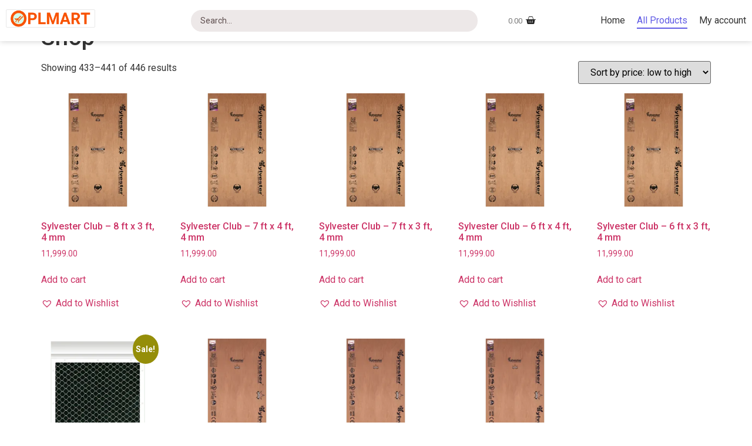

--- FILE ---
content_type: application/x-javascript
request_url: https://oplmart.com/wp-content/cache/wpo-minify/1765057102/assets/wpo-minify-footer-f2921095.min.js
body_size: 51779
content:

(function(t){"use strict";var e=window.location.href,a={},i={init:function(){var e={"wpr-nav-menu.default":i.widgetNavMenu,"wpr-mega-menu.default":i.widgetMegaMenu,"wpr-onepage-nav.default":i.widgetOnepageNav,"wpr-grid.default":i.widgetGrid,"wpr-magazine-grid.default":i.widgetMagazineGrid,"wpr-media-grid.default":i.widgetGrid,"wpr-woo-grid.default":i.widgetGrid,"wpr-woo-category-grid-pro.default":i.widgetGrid,"wpr-category-grid-pro.default":i.widgetGrid,"wpr-featured-media.default":i.widgetFeaturedMedia,"wpr-countdown.default":i.widgetCountDown,"wpr-google-maps.default":i.widgetGoogleMaps,"wpr-before-after.default":i.widgetBeforeAfter,"wpr-mailchimp.default":i.widgetMailchimp,"wpr-advanced-slider.default":i.widgetAdvancedSlider,"wpr-testimonial.default":i.widgetTestimonialCarousel,"wpr-search.default":i.widgetSearch,"wpr-advanced-text.default":i.widgetAdvancedText,"wpr-progress-bar.default":i.widgetProgressBar,"wpr-image-hotspots.default":i.widgetImageHotspots,"wpr-flip-box.default":i.widgetFlipBox,"wpr-content-ticker.default":i.widgetContentTicker,"wpr-tabs.default":i.widgetTabs,"wpr-content-toggle.default":i.widgetContentToogle,"wpr-back-to-top.default":i.widgetBackToTop,"wpr-lottie-animations.default":i.widgetLottieAnimations,"wpr-posts-timeline.default":i.widgetPostsTimeline,"wpr-sharing-buttons.default":i.widgetSharingButtons,"wpr-twitter-feed.default":i.widgetTwitterFeed,"wpr-instagram-feed.default":i.widgetInstagramFeed,"wpr-facebook-feed.default":i.widgetFacebookFeed,"wpr-flip-carousel.default":i.widgetFlipCarousel,"wpr-feature-list.default":i.widgetFeatureList,"wpr-advanced-accordion.default":i.widgetAdvancedAccordion,"wpr-image-accordion.default":i.widgetImageAccordion,"wpr-product-media.default":i.widgetProductMedia,"wpr-product-add-to-cart.default":i.widgetProductAddToCart,"wpr-product-mini-cart.default":i.widgetProductMiniCart,"wpr-product-filters.default":i.widgetProductFilters,"wpr-advanced-filters-pro.default":i.widgetAdvancedFilters,"wpr-page-cart.default":i.widgetPageCart,"wpr-my-account-pro.default":i.widgetPageMyAccount,"wpr-reading-progress-bar.default":i.widgetReadingProgressBar,"wpr-data-table.default":i.widgetDataTable,"wpr-charts.default":i.widgetCharts,"wpr-taxonomy-list.default":i.widgetTaxonomyList,"wpr-offcanvas.default":i.widgetOffcanvas,"wpr-wishlist-button-pro.default":i.widgetWishlistButton,"wpr-mini-wishlist-pro.default":i.widgetMiniWishlist,"wpr-wishlist-pro.default":i.widgetWishlist,"wpr-compare-button-pro.default":i.widgetCompareButton,"wpr-mini-compare-pro.default":i.widgetMiniCompare,"wpr-compare-pro.default":i.widgetCompare,"wpr-form-builder.default":i.widgetFormBuilder,"wpr-image-scroll.default":i.widgetImageScroll,"wpr-video-playlist.default":i.widgetVideoPlaylist,global:i.widgetSection,"wpr-post-media.default":i.widgetPostMedia};t.each(e,function(e,t){window.elementorFrontend.hooks.addAction("frontend/element_ready/"+e,t)}),i.changeAdminBarMenu()},widgetPostMedia:function(e){var a=t(".wpr-featured-media-image").attr("data-lightbox");if(typeof a!=typeof void 0&&!1!==a&&!i.editorCheck()){var r=e.find(".wpr-featured-media-wrap");a=JSON.parse(a),r.lightGallery(a),r.on("onAferAppendSlide.lg, onAfterSlide.lg",function(){var e=t("#lg-actual-size, #lg-zoom-in, #lg-zoom-out, #lg-download"),i=t("#lg-download").attr("href");t("#lg-download").length&&(-1===i.indexOf("wp-content")?e.addClass("wpr-hidden-element"):e.removeClass("wpr-hidden-element")),""===a.autoplay&&t(".lg-autoplay-button").css({width:"0",height:"0",overflow:"hidden"})})}},widgetSection:function(e){function a(){function a(e,t){let a;return function(...i){const r=this;clearTimeout(a),a=setTimeout(()=>e.apply(r,i),t)}}function r(){C=e.offset().top,k=t(window).height(),T=e.outerHeight(!0),P=t(document).height()-(C+T),c=t("body").prop("clientWidth")+17,s()}function s(){if(!e.hasClass("wpr-sticky-section-yes")&&!e.find(".wpr-sticky-section-yes-editor"))return void(S="relative");var a=w.includes("widescreen_sticky")?2400:4e3,i=[],r=[["mobile_sticky",768],["mobile_extra_sticky",881],["tablet_sticky",1025],["tablet_extra_sticky",1201],["laptop_sticky",1216],["desktop_sticky",4e3],["widescreen_sticky",4e3]].filter(e=>-1!=w.indexOf(e[0])).reverse();r.forEach((t,a)=>{if(t[1]>c){var r=t[0].replace("_sticky","");h="desktop"==r?e.data("settings")?C+e.data("settings").wpr_sticky_effects_offset:C+e.find(".wpr-sticky-section-yes-editor").attr("data-wpr-offset-settings"):e.data("settings")?C+e.data("settings")["wpr_sticky_effects_offset_"+r]:C+e.find(".wpr-sticky-section-yes-editor").attr("data-wpr-offset-settings"),-1===f.indexOf(t[0])?(S=-1===w?.indexOf(t[0])?i[a-1]?i[a-1]:o:"relative",i[a]=S):-1!==f.indexOf(t[0])&&(S=o)}});var s=function(){let a=g.scrollTop();"fixed"!=S&&("top"===l&&(a>C?n():a<=C&&e.css({position:"relative"})),"bottom"===l&&(a+k<=t(document).height()-P?n():e.css({position:"relative"}))),"relative"!==S&&(a>h?"yes"==e.data("wpr-replace-header")?"yes"===e.data("wpr-sticky-hide")?(a>=C&&e.addClass("wpr-visibility-hidden"),a<u&&e.next().addClass(x).addClass("wpr-"+v+"-in")):(e.addClass("wpr-visibility-hidden"),e.next().addClass(x).addClass("wpr-"+v+"-in")):e.addClass("wpr-sticky-header"):a<=h&&("yes"==e.data("wpr-replace-header")?(e.next().removeClass(x),e.removeClass("wpr-visibility-hidden"),e.next().removeClass("wpr-"+v+"-in")):e.removeClass("wpr-sticky-header"))),"yes"===e.data("wpr-sticky-hide")&&(a>=C&&(a<u?"yes"===e.data("wpr-replace-header")?(e.next().removeClass("wpr-"+v+"-out"),e.next().addClass("wpr-"+v+"-in")):(e.removeClass("wpr-"+v+"-out"),e.addClass("wpr-"+v+"-in")):"yes"===e.data("wpr-replace-header")?(e.next().removeClass("wpr-"+v+"-in"),e.next().addClass("wpr-"+v+"-out")):(e.removeClass("wpr-"+v+"-in"),e.addClass("wpr-"+v+"-out"))),0===t(window).scrollTop()&&"sticky"===o&&e.css("position","relative")),clearTimeout(d),d=setTimeout(()=>{u=a},10)};"sticky"==S?t(window).scroll(s):"fixed"==S&&(n(),t(window).scroll(s)),"yes"==e.data("wpr-replace-header")&&0!=e.next().length&&e.next().get(0).style.setProperty("--wpr-animation-duration",O);let d}function n(){var a=+window.innerHeight-(+e.css("top").slice(0,-2)+e.height()),r=+window.innerHeight-(+e.css("bottom").slice(0,-2)+e.height());"yes"===e.data("wpr-sticky-hide")&&u<g.scrollTop()||(""==_&&(_="fixed"),e.css({position:_}),t(".wpr-close-cart span").length&&!i.editorCheck()&&i.closeSideBarOnReplace(e,200))}function d(){t("#wpadminbar").length&&(j=t("#wpadminbar").css("height").slice(0,t("#wpadminbar").css("height").length-2),"top"===l&&"fixed"==e.css("position")&&(e.css("top",+j+z+"px"),e.css("bottom","auto")))}var o=i.editorCheck()?e.find(".wpr-sticky-section-yes-editor").attr("data-wpr-position-type"):e.attr("data-wpr-position-type"),l=i.editorCheck()?e.find(".wpr-sticky-section-yes-editor").attr("data-wpr-position-location"):e.attr("data-wpr-position-location"),p=i.editorCheck()?e.find(".wpr-sticky-section-yes-editor").attr("data-wpr-position-offset"):e.attr("data-wpr-position-offset"),c=t("body").prop("clientWidth")+17,f=i.editorCheck()?e.find(".wpr-sticky-section-yes-editor").attr("data-wpr-sticky-devices"):e.attr("data-wpr-sticky-devices"),w=i.editorCheck()?e.find(".wpr-sticky-section-yes-editor").attr("data-wpr-active-breakpoints"):e.attr("data-wpr-active-breakpoints"),m=!!(e.hasClass("wpr-sticky-section-yes")||e.find(".wpr-sticky-section-yes-editor")),h=t(window).scrollTop(),g=t(window),u=g.scrollTop(),y="",v="none",b=i.editorCheck()?e.find(".wpr-sticky-section-yes-editor").attr("data-wpr-z-index"):e.attr("data-wpr-z-index"),_=i.editorCheck()?e.find(".wpr-sticky-section-yes-editor").attr("data-wpr-sticky-type"):e.attr("data-wpr-sticky-type"),x=e.next().hasClass("e-con")?"wpr-hidden-header-flex":"wpr-hidden-header",C=e.offset().top,k=t(window).height(),T=e.outerHeight(!0),P=t(document).height()-(C+T),S,j,z;v=e.data("settings")&&e.data("settings").sticky_animation?e.data("settings").sticky_animation:e.find(".wpr-sticky-section-yes-editor").attr("data-wpr-sticky-animation");var O=e.attr("data-wpr-animation-duration")?e.attr("data-wpr-animation-duration")+"s":"500s";if(0<e.closest("div[data-elementor-type=\"wp-post\"]").length?y=e.closest("div[data-elementor-type=\"wp-post\"]"):0<e.closest("div[data-elementor-type=\"header\"]").length?y=e.closest("div[data-elementor-type=\"header\"]"):0<e.closest("div[data-elementor-type=\"footer\"]").length&&(y=e.closest("div[data-elementor-type=\"footer\"]")),e.find(".wpr-sticky-section-yes-editor").length||(o=e.attr("data-wpr-position-type"),l=e.attr("data-wpr-position-location"),p=e.attr("data-wpr-position-offset"),f=e.attr("data-wpr-sticky-devices"),w=e.attr("data-wpr-active-breakpoints"),b=e.attr("data-wpr-z-index")),"top"===l&&"auto"===e.css("top")){var z=e.data("wpr-position-offset");e.css("top",z)}else var z=e.data("wpr-position-offset");if(0==f.length&&(o="relative"),i.editorCheck()&&f){var I=e.find(".wpr-sticky-section-yes-editor").attr("data-wpr-sticky-devices");e.attr("data-wpr-sticky-devices",I),f=e.attr("data-wpr-sticky-devices")}if(s(),d(),t(window).smartresize(function(){r()}),!i.editorCheck()&&"yes"!==e.data("wpr-replace-header")&&"yes"!==e.data("wpr-sticky-hide")){const e=a(function(e){for(let a of e)"childList"===a.type&&(t(window).trigger("scroll"),r())},100),i=new MutationObserver(e);i.observe(document.body,{childList:!0,subtree:!0})}t(window).scroll(function(){e&&"relative"===e.css("position")&&r()}),m||(S="relative")}function r(t){var a=JSON.parse(t),r=i.editorCheck()?e.find(".wpr-particle-wrapper").attr("wpr-quantity"):e.attr("wpr-quantity"),s=i.editorCheck()?e.find(".wpr-particle-wrapper").attr("wpr-color")?e.find(".wpr-particle-wrapper").attr("wpr-color"):"#000000":e.attr("wpr-color")||"#000000",n=i.editorCheck()?e.find(".wpr-particle-wrapper").attr("wpr-speed"):e.attr("wpr-speed"),d=i.editorCheck()?e.find(".wpr-particle-wrapper").attr("wpr-shape"):e.attr("wpr-shape"),o=i.editorCheck()?e.find(".wpr-particle-wrapper").attr("wpr-size"):e.attr("wpr-size");return a.particles.size.value=o,a.particles.number.value=r,a.particles.color.value=s,a.particles.shape.type=d,a.particles.line_linked.color=s,a.particles.move.speed=n,a}function s(){!i.editorCheck()&&e.hasClass("wpr-jarallax")?(e.css("background-image","url(\""+e.attr("bg-image")+"\")"),e.jarallax({type:e.attr("scroll-effect"),speed:e.attr("speed-data")})):i.editorCheck()&&(e.css("background-image","url(\""+e.find("> .wpr-jarallax").attr("bg-image-editor")+"\")"),e.jarallax({type:e.find("> .wpr-jarallax").attr("scroll-effect-editor"),speed:e.find("> .wpr-jarallax").attr("speed-data-editor")}))}(e.attr("data-wpr-particles")||e.find(".wpr-particle-wrapper").attr("data-wpr-particles-editor"))&&function(){var t=e.data("element_type"),a=encodeURIComponent(e.data("id")),s=i.editorCheck()?e.find(".wpr-particle-wrapper").attr("data-wpr-particles-editor"):e.attr("data-wpr-particles");("section"===t||"container"===t)&&void 0!==s&&(i.editorCheck()?e.hasClass("wpr-particle-yes")?(particlesJS("wpr-particle-"+a,"wpr_particle_json_custom"==e.find(".wpr-particle-wrapper").attr("particle-source")?JSON.parse(s):r(s)),e.find(".elementor-column").css("z-index",9),setTimeout(function(){window.dispatchEvent(new Event("resize"))},500),setTimeout(function(){window.dispatchEvent(new Event("resize"))},1500)):e.find(".wpr-particle-wrapper").remove():(e.prepend("<div class=\"wpr-particle-wrapper\" id=\"wpr-particle-"+a+"\"></div>"),particlesJS("wpr-particle-"+a,"wpr_particle_json_custom"==e.attr("particle-source")?JSON.parse(s):r(s)),setTimeout(function(){window.dispatchEvent(new Event("resize"))},500),setTimeout(function(){window.dispatchEvent(new Event("resize"))},1500)))}(),(e.hasClass("wpr-jarallax")||e.hasClass("wpr-jarallax-yes"))&&function(e){const t=new IntersectionObserver((t,a)=>{t.forEach(t=>{t.isIntersecting&&(s.call(this,e),a.unobserve(t.target))})},{rootMargin:"0px",threshold:.1});t.observe(e[0])}(e),e.hasClass("wpr-parallax-yes")&&function(){if(e.hasClass("wpr-parallax-yes")){var a=document.getElementsByClassName("wpr-parallax-multi-layer"),r=Array.from(a).map(e=>new Parallax(e,{invertY:"yes"==e.getAttribute("direction"),invertX:"yes"==e.getAttribute("direction"),scalarX:e.getAttribute("scalar-speed"),scalarY:e.getAttribute("scalar-speed"),hoverOnly:!0,pointerEvents:!0}));r.forEach(e=>{e.friction(.2,.2)})}if(!i.editorCheck()){var s=[];document.querySelectorAll(".wpr-parallax-multi-layer").forEach(e=>{e.parentElement.style.position="relative",e.style.position="absolute",s.push(e),e.remove()}),document.querySelectorAll(".wpr-parallax-ml-children").forEach(e=>{e.style.position="absolute",e.style.top=e.getAttribute("style-top"),e.style.left=e.getAttribute("style-left")}),t(".wpr-parallax-yes").each(function(e){t(this).append(s[e])})}}(),e.hasClass("wpr-sticky-section-yes")&&t(document).ready(function(){a()})},widgetNavMenu:function(a){function i(){if(a.hasClass("wpr-mobile-menu-full-width")&&(a.closest(".elementor-column").length||a.closest(".e-con").length)){var e=a.closest(".elementor-top-section"),i=a.closest(".elementor-column").length?a.closest(".elementor-column"):a.closest(".elementor-element"),r=e.length?e.outerWidth()-2*l.offset().left:t(window).outerWidth()-2*l.offset().left,s=i.offset().left+parseInt(i.css("padding-left"),10);l.css({width:r+"px",left:-s+"px"})}}function r(e,t){!0===t?(e.prev().attr("aria-expanded","true"),a.hasClass("wpr-sub-menu-fx-slide")?e.stop().slideDown():e.stop().fadeIn()):(e.prev().attr("aria-expanded","false"),a.hasClass("wpr-sub-menu-fx-slide")?e.stop().slideUp():e.stop().fadeOut())}var s=a.find(".wpr-nav-menu-container"),n=a.find(".wpr-mobile-nav-menu-container"),d=s.find(".wpr-nav-menu > li.menu-item-has-children"),o=s.find(".wpr-sub-menu li.menu-item-has-children");a.find(".wpr-mobile-toggle").length&&a.find("a").on("click",function(){this.pathname!=window.location.pathname||1<t(this).parent("li").children().length||a.find(".wpr-mobile-toggle").trigger("click")}),"click"===s.attr("data-trigger")?(d.children("a").on("click",function(i){var e=t(this).parent(),n=e.children(".wpr-sub-menu");d.not(e).removeClass("wpr-sub-open"),(s.hasClass("wpr-nav-menu-horizontal")||s.hasClass("wpr-nav-menu-vertical")&&a.hasClass("wpr-sub-menu-position-absolute"))&&r(d.children(".wpr-sub-menu"),!1),e.hasClass("wpr-sub-open")?(e.removeClass("wpr-sub-open"),r(n,!1)):(i.preventDefault(),e.addClass("wpr-sub-open"),r(n,!0))}),o.on("click",function(a){var e=t(this),i=e.children(".wpr-sub-menu");s.hasClass("wpr-nav-menu-horizontal")&&r(o.find(".wpr-sub-menu"),!1),e.hasClass("wpr-sub-open")?(e.removeClass("wpr-sub-open"),r(i,!1)):(a.preventDefault(),e.addClass("wpr-sub-open"),r(i,!0))}),t(document).mouseup(function(t){d.is(t.target)||0!==d.has(t.target).length||(d.not().removeClass("wpr-sub-open"),r(d.children(".wpr-sub-menu"),!1)),o.is(t.target)||0!==o.has(t.target).length||(o.removeClass("wpr-sub-open"),r(o.children(".wpr-sub-menu"),!1))})):(d.on("mouseenter",function(){s.hasClass("wpr-nav-menu-vertical")&&a.hasClass("wpr-sub-menu-position-absolute")&&s.find("li").not(this).children(".wpr-sub-menu").hide(),r(t(this).children(".wpr-sub-menu"),!0)}),o.on("mouseenter",function(){r(t(this).children(".wpr-sub-menu"),!0)}),s.hasClass("wpr-nav-menu-horizontal")?(d.on("mouseleave",function(){r(t(this).children(".wpr-sub-menu"),!1)}),o.on("mouseleave",function(){r(t(this).children(".wpr-sub-menu"),!1)})):s.on("mouseleave",function(){r(t(this).find(".wpr-sub-menu"),!1)}));var l=n.find(".wpr-mobile-nav-menu");n.find(".wpr-mobile-toggle").on("click",function(){t(this).toggleClass("wpr-mobile-toggle-fx"),t(this).hasClass("wpr-mobile-toggle-open")?(t(this).removeClass("wpr-mobile-toggle-open"),t(this).trigger("focusout"),t(this).find(".wpr-mobile-toggle-text").length&&(t(this).children().eq(1).hide(),t(this).children().eq(0).show())):(t(this).addClass("wpr-mobile-toggle-open"),t(this).find(".wpr-mobile-toggle-text").length&&(t(this).children().eq(0).hide(),t(this).children().eq(1).show())),t(this).parent().next().stop().slideToggle(),i()}),l.find(".sub-menu").removeClass("wpr-sub-menu").addClass("wpr-mobile-sub-menu"),l.find(".menu-item-has-children").children("a").on("click",function(a){var e=t(this).closest("li");e.hasClass("wpr-mobile-sub-open")?(e.removeClass("wpr-mobile-sub-open"),e.children(".wpr-mobile-sub-menu").first().stop().slideUp()):(a.preventDefault(),e.addClass("wpr-mobile-sub-open"),e.children(".wpr-mobile-sub-menu").first().stop().slideDown())}),i(),t(window).smartresize(function(){i()})},widgetMegaMenu:function(a){function i(){let e=a.find(".wpr-mega-menu-true");e.each(function(){let e=t(this).find(".wpr-sub-mega-menu");if(t(this).hasClass("wpr-mega-menu-width-full"))e.css({"max-width":t(window).width()+"px",left:-a.find(".wpr-nav-menu-container").offset().left+"px"});else if(t(this).hasClass("wpr-mega-menu-width-stretch")){if(0===t(this).closest(".e-con").length){var i=t(this).closest(".elementor-section");i=i.hasClass("elementor-inner-section")?i:i.children(".elementor-container");var r=i.hasClass("elementor-inner-section")?"0":i.find(".elementor-element-populated").css("padding");r=parseInt(r.replace("px",""),10)}else var i=t(this).closest(".e-con-inner"),r=i.find(".elementor-element.e-con").css("padding"),r=parseInt(r,10);if(0===i.length)return;var s=i.outerWidth()-2*r,n=-(a.offset().left-i.offset().left)+r;e.css({width:s+"px",left:n+"px"})}else t(this).hasClass("wpr-mega-menu-width-custom")?e.css({width:t(this).data("custom-width")+"px"}):t(this).hasClass("wpr-mega-menu-width-default")&&t(this).hasClass("wpr-mega-menu-pos-relative")&&e.css({width:t(this).closest(".elementor-column").outerWidth()+"px"})})}function r(){if(a.hasClass("wpr-mobile-menu-full-width")&&(a.closest(".elementor-column").length||a.closest(".e-con").length)){var e=a.closest(".elementor-top-section").length?a.closest(".elementor-top-section"):a.closest(".e-con-inner"),t=a.closest(".elementor-column").length?a.closest(".elementor-column"):a.closest(".elementor-element"),i=e.outerWidth()-2*c.offset().left,r=t.offset().left+parseInt(t.css("padding-left"),10);e.hasClass("e-con-inner")&&(r=t.offset().left-2*parseInt(e.parent().css("padding-left"),10),i=e.outerWidth()-2*parseInt(e.parent().css("padding-left"),10)),c.parent("div").css({width:i+"px",left:-r+"px"})}}function s(e,t){!0===t?e.stop().addClass("wpr-animate-sub"):e.stop().removeClass("wpr-animate-sub")}function n(e){let i=e.children("a").clone().children().remove().end().text();e.closest(".wpr-mobile-mega-menu").addClass("wpr-mobile-sub-offcanvas-open"),0<e.find(".wpr-menu-offcanvas-back").find("h3").length?e.find(".wpr-menu-offcanvas-back").find("h3").text(i):e.find(".wpr-menu-offcanvas-back").append("<h3></h3>").find("h3").text(i);let r=a.find(".wpr-mobile-mega-menu").children(".wpr-mobile-sub-open"),s=r.children("ul").length?r.children("ul"):r.children(".wpr-mobile-sub-mega-menu"),n=s.outerHeight();n>t(window).height()&&(a.find(".wpr-mobile-sub-mega-menu").not(e.find(".wpr-mobile-sub-mega-menu")).hide(),a.find(".wpr-mobile-mega-menu-wrap").css("overflow-y","scroll"))}var d=a.find(".wpr-nav-menu-container"),o=a.find(".wpr-mobile-nav-menu-container"),l=d.find(".wpr-nav-menu > li.menu-item-has-children"),p=d.find(".wpr-sub-menu li.menu-item-has-children");a.find(".wpr-mobile-toggle").length&&a.find("a").on("click",function(){this.pathname!=window.location.pathname||1<t(this).parent("li").children().length||0<t(this).closest(".wpr-sub-mega-menu").length||a.find(".wpr-mobile-toggle").trigger("click")}),"click"===d.attr("data-trigger")?(l.children("a").on("click",function(a){var e=t(this).parent(),i=e.children(".wpr-sub-menu, .wpr-sub-mega-menu");l.not(e).removeClass("wpr-sub-open"),(d.hasClass("wpr-nav-menu-horizontal")||d.hasClass("wpr-nav-menu-vertical"))&&s(l.children(".wpr-sub-menu, .wpr-sub-mega-menu"),!1),e.hasClass("wpr-sub-open")?(e.removeClass("wpr-sub-open"),s(i,!1)):(a.preventDefault(),e.addClass("wpr-sub-open"),s(i,!0))}),p.on("click",function(a){var e=t(this),i=e.children(".wpr-sub-menu");d.hasClass("wpr-nav-menu-horizontal")&&s(p.find(".wpr-sub-menu"),!1),e.hasClass("wpr-sub-open")?(e.removeClass("wpr-sub-open"),s(i,!1)):(a.preventDefault(),e.addClass("wpr-sub-open"),s(i,!0))}),t(document).mouseup(function(t){l.is(t.target)||0!==l.has(t.target).length||(l.not().removeClass("wpr-sub-open"),s(l.children(".wpr-sub-menu, .wpr-sub-mega-menu"),!1)),p.is(t.target)||0!==p.has(t.target).length||(p.removeClass("wpr-sub-open"),s(p.children(".wpr-sub-menu"),!1))})):(l.on("mouseenter",function(){s(t(this).children(".wpr-sub-menu, .wpr-sub-mega-menu"),!0)}),p.on("mouseenter",function(){s(t(this).children(".wpr-sub-menu"),!0)}),l.on("mouseleave",function(){s(t(this).children(".wpr-sub-menu, .wpr-sub-mega-menu"),!1)}),p.on("mouseleave",function(){s(t(this).children(".wpr-sub-menu"),!1)}));var c=o.find(".wpr-mobile-nav-menu");o.find(".wpr-mobile-toggle").on("click",function(){"none"===window.getComputedStyle(o[0])["pointer-events"]||(t(this).hasClass("wpr-mobile-toggle-open")?(t(this).removeClass("wpr-mobile-toggle-open"),t(this).trigger("focusout"),t(this).find(".wpr-mobile-toggle-text").length&&(t(this).children().eq(1).hide(),t(this).children().eq(0).show())):(t(this).addClass("wpr-mobile-toggle-open"),t(this).find(".wpr-mobile-toggle-text").length&&(t(this).children().eq(0).hide(),t(this).children().eq(1).show())),a.hasClass("wpr-mobile-menu-display-offcanvas")?(t(this).closest(".elementor-top-section").addClass("wpr-section-full-height"),t("body").css("overflow","hidden"),t(this).parent().siblings(".wpr-mobile-mega-menu-wrap").toggleClass("wpr-mobile-mega-menu-open")):t(this).parent().siblings(".wpr-mobile-mega-menu-wrap").stop().slideToggle(),a.find(".mobile-mega-menu-close").on("click",function(){t(this).closest(".wpr-mobile-mega-menu-wrap").removeClass("wpr-mobile-mega-menu-open"),t("body").css("overflow","visible"),t(this).closest(".elementor-top-section").removeClass("wpr-section-full-height")}),a.find(".wpr-mobile-mega-menu-overlay").on("click",function(){t(this).siblings(".wpr-mobile-mega-menu-wrap").removeClass("wpr-mobile-mega-menu-open"),t("body").css("overflow","visible"),t(this).closest(".elementor-top-section").removeClass("wpr-section-full-height")}),r())}),c.find(".sub-menu").removeClass("wpr-sub-menu").addClass("wpr-mobile-sub-menu");let f=c.find(".wpr-mobile-sub-icon"),w="fas ";a.hasClass("wpr-sub-icon-caret-down")?w+="fa-caret-down":a.hasClass("wpr-sub-icon-angle-down")?w+="fa-angle-down":a.hasClass("wpr-sub-icon-chevron-down")?w+="fa-chevron-down":a.hasClass("wpr-sub-icon-plus")&&(w+="fa-plus"),f.addClass(w),c.find(".menu-item-has-children > a .wpr-mobile-sub-icon, .menu-item-has-children > a[href=\"#\"]").on("click",function(i){i.preventDefault(),i.stopPropagation();var e=t(this).closest("li.menu-item");if(!!e.hasClass("wpr-mobile-sub-open"))e.removeClass("wpr-mobile-sub-open"),a.hasClass("wpr-mobile-menu-display-offcanvas")||(e.children(".wpr-mobile-sub-menu").slideUp(),e.children(".wpr-mobile-sub-mega-menu").slideUp());else if(i.preventDefault(),e.addClass("wpr-mobile-sub-open"),a.hasClass("wpr-mobile-menu-display-offcanvas")||(t(window).trigger("resize"),e.children(".wpr-mobile-sub-menu").first().stop().slideDown()),!e.hasClass("wpr-mega-menu-true"))a.hasClass("wpr-mobile-menu-display-offcanvas")&&n(e);else if(e.hasClass("wpr-mega-menu-ajax")&&!e.find(".wpr-mobile-sub-mega-menu").find(".elementor").length){let i=e.find(".wpr-mobile-sub-icon");t.ajax({type:"GET",url:WprConfig.resturl+"/wprmegamenu/",data:{item_id:e.data("id")},beforeSend:function(){i.removeClass(w).addClass("fas fa-circle-notch fa-spin")},success:function(r){i.removeClass("fas fa-circle-notch fa-spin").addClass(w),a.hasClass("wpr-mobile-menu-display-offcanvas")?(e.find(".wpr-menu-offcanvas-back").after(r),n(e)):(e.find(".wpr-mobile-sub-mega-menu").html(r),e.children(".wpr-mobile-sub-mega-menu").slideDown()),e.find(".wpr-mobile-sub-mega-menu").find(".elementor-element").each(function(){elementorFrontend.elementsHandler.runReadyTrigger(t(this))})}})}else a.hasClass("wpr-mobile-menu-display-offcanvas")?n(e):e.children(".wpr-mobile-sub-mega-menu").slideDown()}),a.find(".wpr-menu-offcanvas-back").on("click",function(){t(this).closest(".wpr-mobile-mega-menu").removeClass("wpr-mobile-sub-offcanvas-open"),t(this).closest(".menu-item").removeClass("wpr-mobile-sub-open"),a.find(".wpr-mobile-mega-menu-wrap").removeAttr("style"),a.find(".wpr-mobile-sub-mega-menu").removeAttr("style")}),i(),r(),t(window).smartresize(function(){i(),r()})},widgetOnepageNav:function(e){t(document).ready(function(){var a=e.find(".wpr-onepage-nav-item"),i=parseInt(e.find(".wpr-onepage-nav").attr("data-speed"),10),r=e.find(".wpr-onepage-nav").attr("data-consider-header"),s=[];a.each(function(){s.push(t(t(this).find("a").attr("href")))});var n=t(s),d=window.location.href,o=d.split("#")[1];if(o){var l=t("#"+o),p=l.offset().top;t("html, body").animate({scrollTop:"yes"===r&&t("[data-wpr-sticky-section=\"yes\"]").first().length?p-t("[data-wpr-sticky-section=\"yes\"]").first().height():p},i)}a.each(function(){-1!==d.indexOf(t(this).find("a").attr("href"))&&t(this).addClass("wpr-onepage-active-item")}),a.each(function(){t(this).click(function(e){e.preventDefault(),e.stopPropagation(),a.removeClass("wpr-onepage-active-item"),t(this).addClass("wpr-onepage-active-item");var s=t(this).find("a").attr("href"),n=t(s),d=n.offset().top;t("html, body").animate({scrollTop:"yes"===r&&t("[data-wpr-sticky-section=\"yes\"]").first().length?d-t("[data-wpr-sticky-section=\"yes\"]").first().height():d},i)})}),t(window).on("scroll",function(e){e.preventDefault(),e.stopPropagation();var i=t(this).scrollTop();t.isEmptyObject(n)||n.each(function(){if(0<t(this).length){var e=t(this).offset().top,r=e+t(this).outerHeight();if(i>=e-50&&i<e+r-50){var s=t(this).attr("id");a.removeClass("wpr-onepage-active-item"),a.filter(function(){return t(this).find("a[href*="+s+"]").length}).addClass("wpr-onepage-active-item")}}})})})},widgetGrid:function(e){function a(){if(e.find(".wpr-sharing-trigger").length){var a=e.find(".wpr-sharing-trigger"),i=e.find(".wpr-post-sharing-inner"),r=5;i.first().find("a").each(function(){r+=t(this).outerWidth()+parseInt(t(this).css("margin-right"),10)});var s=parseInt(i.find("a").css("margin-right"),10);"left"===a.attr("data-direction")?(i.css("width",r+"px"),i.css("left",-(s+r)+"px")):"right"===a.attr("data-direction")?(i.css("width",r+"px"),i.css("right",-(s+r)+"px")):"top"===a.attr("data-direction")?(i.find("a").css({"margin-right":"0","margin-top":s+"px"}),i.css({top:-s+"px",left:"50%","-webkit-transform":"translate(-50%, -100%)",transform:"translate(-50%, -100%)"})):"right"===a.attr("data-direction")?(i.css("width",r+"px"),i.css({left:s+"px"})):"bottom"===a.attr("data-direction")&&(i.find("a").css({"margin-right":"0","margin-bottom":s+"px"}),i.css({bottom:-s+"px",left:"50%","-webkit-transform":"translate(-50%, 100%)",transform:"translate(-50%, 100%)"})),"click"===a.attr("data-action")?a.on("click",function(){var e=t(this).next();"hidden"===e.css("visibility")?(e.css("visibility","visible"),e.find("a").css({opacity:"1",top:"0"}),setTimeout(function(){e.find("a").addClass("wpr-no-transition-delay")},100*e.find("a").length)):(e.find("a").removeClass("wpr-no-transition-delay"),e.find("a").css({opacity:"0",top:"-5px"}),setTimeout(function(){e.css("visibility","hidden")},100*e.find("a").length))}):(a.on("mouseenter",function(){var e=t(this).next();e.css("visibility","visible"),e.find("a").css({opacity:"1",top:"0"}),setTimeout(function(){e.find("a").addClass("wpr-no-transition-delay")},100*e.find("a").length)}),e.find(".wpr-grid-item-sharing").on("mouseleave",function(){var e=t(this).find(".wpr-post-sharing-inner");e.find("a").removeClass("wpr-no-transition-delay"),e.find("a").css({opacity:"0",top:"-5px"}),setTimeout(function(){e.css("visibility","hidden")},100*e.find("a").length)}))}}function n(){e.find(".wpr-post-like-button").length&&e.on("click",".wpr-post-like-button",function(a){a.preventDefault();var e=t(this);return""!==e.attr("data-post-id")&&t.ajax({type:"POST",url:t("<div>").text(e.attr("data-ajax")).html(),data:{action:"wpr_likes_init",post_id:e.attr("data-post-id"),nonce:e.attr("data-nonce")},beforeSend:function(){e.fadeTo(500,.5)},success:function(a){var i=t("<div>").text(e.attr("data-icon")).html(),r=a.count;""===r.replace(/<\/?[^>]+(>|$)/g,"")?(r="<span class=\"wpr-post-like-count\">"+t("<div>").text(e.attr("data-text")).html()+"</span>",!e.hasClass("wpr-likes-zero")&&e.addClass("wpr-likes-zero")):e.removeClass("wpr-likes-zero"),e.hasClass("wpr-already-liked")?(e.prop("title","Like"),e.removeClass("wpr-already-liked"),e.html("<i class=\""+i.replace("fas","far")+"\"></i>"+r)):(e.prop("title","Unlike"),e.addClass("wpr-already-liked"),e.html("<i class=\""+i.replace("far","fas")+"\"></i>"+r)),e.fadeTo(500,1)}}),!1})}function d(a){let i=e.find(".wpr-grid"),r=i.children("article"),s=Math.floor(i.outerWidth()/r.outerWidth());if("fitRows"===a.layout&&1<s){let i=Math.max.apply(null,r.map(function(){return t(this).outerHeight()}));r.each(function(){t(this).css("height",i+"px")}),"yes"===a.stick_last_element_to_bottom&&e.addClass("wpr-grid-last-element-yes")}}function o(){setTimeout(function(){let a=new IntersectionObserver(e=>{e.forEach(e=>{e.isIntersecting&&e.target.src.includes("icon-256x256")&&setTimeout(function(){e.target.src=e.target.parentElement.dataset.src,e.target.classList.toggle("wpr-hidden-image"),t(window).trigger("resize")},100)})},{});e.find(".wpr-grid-image-wrap img:first-of-type").each(function(){a.observe(t(this)[0])})},100)}function l(a,r="load"){if("yes"===a.filters_count&&e.find(".wpr-grid-filters a, .wpr-grid-filters span").each(function(){let i=t(this),s;if(a.grid_settings&&"load"==r){var n="*"===t(this).attr("data-filter")?"*":t(this).data("ajax-filter")[0],d="*"===t(this).attr("data-filter")?"*":t(this).data("ajax-filter")[1];let e={action:g,nonce:WprConfig.nonce,wpr_offset:0,wpr_filter:d,wpr_taxonomy:n,grid_settings:a.grid_settings};t.ajax({type:"POST",url:WprConfig.ajaxurl,data:e,success:function(e){s=e.data.query_found,i.find("sup").text(e.data.query_found)},error:function(e){console.log(e)}})}else"*"===t(this).attr("data-filter")?t(this).find("sup").text(e.find(".wpr-grid-filters").next().find("article").length):t(this).find("sup").text(e.find(t(this).attr("data-filter")).length)}),"yes"!==a.filters_linkable){if("yes"===a.deeplinking){var s=window.location.hash.replace("#filter:",".");window.location.hash.match("#filter:all")&&(s="*");var n=e.find(".wpr-grid-filters span[data-filter=\""+s+"\"]:not(.wpr-back-filter)"),d=n.parent();"parent"===n.parent().attr("data-role")?d.parent("ul").find("ul[data-parent=\""+s+"\"]").length&&(d.parent("ul").children("li").css("display","none"),d.siblings("ul[data-parent=\""+s+"\"]").css("display","block")):"sub"===n.parent().attr("data-role")&&(d.closest(".wpr-grid-filters").children("li").css("display","none"),d.parent("ul").css("display","inline-block")),e.find(".wpr-grid-filters span").removeClass("wpr-active-filter"),n.addClass("wpr-active-filter"),e.find(".wpr-grid").isotopewpr({filter:s}),a.lightbox.selector="*"===s?" .wpr-grid-image-wrap":s+" .wpr-grid-image-wrap",i.lightboxPopup(a,e,h)}"yes"===a.filters_hide_empty&&e.find(".wpr-grid-filters span").each(function(){var e=t(this).attr("data-filter");"*"!==e&&(0===h.find(e).length?t(this).parent("li").addClass("wpr-hidden-element"):t(this).parent("li").removeClass("wpr-hidden-element"))}),e.hasClass("elementor-widget-wpr-woo-category-grid-pro")||e.hasClass("elementor-widget-wpr-category-grid-pro")||""===a.filters_default_filter||setTimeout(function(){e.find(".wpr-grid-filters").find("span[data-filter*=\"-"+a.filters_default_filter+"\"]")[0].click()},100),a.grid_settings||e.find(".wpr-grid-filters span").on("click",function(){i.changeInitialItems(0);var r=t(this).data("filter"),s=t(this).parent("li"),n=s.attr("data-role");if(e.find(".wpr-grid-filters span").removeClass("wpr-active-filter"),t(this).addClass("wpr-active-filter"),"parent"===n?s.parent("ul").find("ul[data-parent=\""+r+"\"]").length&&(s.parent("ul").children("li").css("display","none"),s.siblings("ul[data-parent=\""+r+"\"]").css("display","block")):"back"===n&&(s.closest(".wpr-grid-filters").children("li").css("display","inline-block"),s.parent().css("display","none")),"yes"===a.deeplinking){var d="#filter:"+r.replace(".","");"*"===r&&(d="#filter:all"),window.location.href=window.location.pathname+window.location.search+d}"infinite-scroll"===a.pagination_type&&0===h.find(t(this).attr("data-filter")).length&&e.find(".wpr-grid").infiniteScroll("loadNextPage"),"load-more"===a.pagination_type&&0===h.find(t(this).attr("data-filter")).length&&e.find(".wpr-grid").infiniteScroll("loadNextPage"),"default"!==a.filters_animation&&e.find(".wpr-grid-item-inner").css({opacity:"0",transition:"none"}),"fade-slide"===a.filters_animation?e.find(".wpr-grid-item-inner").css("top","20px"):"zoom"===a.filters_animation?e.find(".wpr-grid-item-inner").css("transform","scale(0.01)"):e.find(".wpr-grid-item-inner").css({top:"0",transform:"scale(1)"}),e.find(".wpr-grid").isotopewpr({filter:r}),a.lightbox.selector="*"===r?" .wpr-grid-image-wrap":r+" .wpr-grid-image-wrap",h.data("lightGallery").destroy(!0),h.lightGallery(a.lightbox)})}}function p(){var e;if(h.find(".wpr-wishlist-add").length&&(t.ajax({url:WprConfig.ajaxurl,type:"POST",data:{action:"check_product_in_wishlist_grid"},success:function(t){e=t}}),h.find(".wpr-wishlist-add").each(function(){var a=t(this);-1!==t.inArray(a.data("product-id"),e)&&(!a.hasClass("wpr-button-hidden")&&a.addClass("wpr-button-hidden"),a.next().hasClass("wpr-button-hidden")&&a.next().removeClass("wpr-button-hidden"))})),0<h.find(".wpr-compare-add").length){var a=[];t.ajax({url:WprConfig.ajaxurl,type:"POST",data:{action:"check_product_in_compare_grid"},success:function(e){a=e},error:function(e){console.log(e)}}),h.find(".wpr-compare-add").each(function(){var e=t(this);-1!==t.inArray(e.data("product-id"),a)&&(!e.hasClass("wpr-button-hidden")&&e.addClass("wpr-button-hidden"),e.next().hasClass("wpr-button-hidden")&&e.next().removeClass("wpr-button-hidden"))})}}function c(){h.find(".wpr-compare-add").length&&(e.find(".wpr-compare-add").click(function(a){a.preventDefault();var r=t(this),s=t(this).data("product-id");r.fadeTo(500,0),t.ajax({url:WprConfig.ajaxurl,type:"POST",data:{action:"add_to_compare",nonce:WprConfig.nonce,product_id:s},success:function(){if(e.find(".wpr-compare-add[data-product-id=\""+s+"\"]").hide(),e.find(".wpr-compare-remove[data-product-id=\""+s+"\"]").show(),e.find(".wpr-compare-remove[data-product-id=\""+s+"\"]").fadeTo(500,1),i.changeActionTargetProductId(s),t(document).trigger("added_to_compare"),"sidebar"===r.data("atcompare-popup"))t(".wpr-compare-toggle-btn").length&&t(".wpr-compare-toggle-btn").each(function(){"none"===t(this).next(".wpr-compare").css("display")&&t(this).trigger("click")});else if("popup"===r.data("atcompare-popup")){var a=r.closest(".wpr-grid-item"),n=a.find(".wpr-grid-item-title").text(),d=WprConfig.comparePageURL,o="yes"==r.data("open-in-new-tab")?"_blank":"_self",l=a.find(".wpr-grid-image-wrap").length?a.find(".wpr-grid-image-wrap").data("src"):"",p=r.data("atcompare-animation"),c=r.data("atcompare-fade-out-in"),f=r.data("atcompare-animation-time"),w="wpr-added-to-compare-default",m,h;"slide-left"===p?(w="wpr-added-to-compare-slide-in-left",h="wpr-added-to-compare-slide-out-left"):"scale-up"===p?(w="wpr-added-to-compare-scale-up",h="wpr-added-to-compare-scale-down"):"skew"===p?(w="wpr-added-to-compare-skew",h="wpr-added-to-compare-skew-off"):"fade"===p?(w="wpr-added-to-compare-fade",h="wpr-added-to-compare-fade-out"):h="wpr-added-to-compare-popup-hide",m=""===l?"":"<div class=\"wpr-added-tcomp-popup-img\"><img src="+l+" alt=\"\" /></div>",0<e.find(".wpr-grid").find("#wpr-added-to-comp-"+s).length||(e.find(".wpr-grid").append("<div id=\"wpr-added-to-comp-"+s+"\" class=\"wpr-added-to-compare-popup "+w+"\">"+m+"<div class=\"wpr-added-tc-title\"><p>"+n+" was added to Compare</p><p><a target="+o+" href="+d+">View Compare</a></p></div></div>"),setTimeout(()=>{e.find("#wpr-added-to-comp-"+s).addClass(h),setTimeout(()=>{e.find("#wpr-added-to-comp-"+s).remove()},1e3*f)},1e3*c))}},error:function(e){var t=e.responseJSON.message;alert(t)}})}),e.find(".wpr-compare-remove").click(function(a){a.preventDefault();var r=t(this).data("product-id");t(this).fadeTo(500,0),t.ajax({url:WprConfig.ajaxurl,type:"POST",data:{action:"remove_from_compare",nonce:WprConfig.nonce,product_id:r},success:function(){e.find(".wpr-compare-remove[data-product-id=\""+r+"\"]").hide(),e.find(".wpr-compare-add[data-product-id=\""+r+"\"]").show(),e.find(".wpr-compare-add[data-product-id=\""+r+"\"]").fadeTo(500,1),i.changeActionTargetProductId(r),t(document).trigger("removed_from_compare")}})}),t(document).on("removed_from_compare",function(){e.find(".wpr-compare-remove[data-product-id=\""+r+"\"]").hide(),e.find(".wpr-compare-add[data-product-id=\""+r+"\"]").show(),e.find(".wpr-compare-add[data-product-id=\""+r+"\"]").fadeTo(500,1)}))}function f(){let a=!1;h.find(".wpr-wishlist-add").length&&(e.find(".wpr-wishlist-add").click(function(r){r.preventDefault();var s=t(this),n=t(this).data("product-id");s.fadeTo(500,0),t.ajax({url:WprConfig.ajaxurl,type:"POST",data:{action:"add_to_wishlist",nonce:WprConfig.nonce,product_id:n},success:function(){if(e.find(".wpr-wishlist-add[data-product-id=\""+n+"\"]").hide(),e.find(".wpr-wishlist-remove[data-product-id=\""+n+"\"]").show(),e.find(".wpr-wishlist-remove[data-product-id=\""+n+"\"]").fadeTo(500,1),i.changeActionTargetProductId(n),t(document).trigger("added_to_wishlist"),"sidebar"===s.data("atw-popup"))t(".wpr-wishlist-toggle-btn").length&&t(".wpr-wishlist-toggle-btn").each(function(){"none"===t(this).next(".wpr-wishlist").css("display")&&t(this).trigger("click")});else if("popup"===s.data("atw-popup")){var r=s.closest(".wpr-grid-item"),d=r.find(".wpr-grid-item-title").text(),o=WprConfig.wishlistPageURL,l="yes"==s.data("open-in-new-tab")?"_blank":"_self",p=r.find(".wpr-grid-image-wrap").length?r.find(".wpr-grid-image-wrap").data("src"):"",c=s.data("atw-animation"),f=s.data("atw-fade-out-in"),w=s.data("atw-animation-time"),m="wpr-added-to-wishlist-default",h,g;"slide-left"===c?(m="wpr-added-to-wishlist-slide-in-left",g="wpr-added-to-wishlist-slide-out-left"):"scale-up"===c?(m="wpr-added-to-wishlist-scale-up",g="wpr-added-to-wishlist-scale-down"):"skew"===c?(m="wpr-added-to-wishlist-skew",g="wpr-added-to-wishlist-skew-off"):"fade"===c?(m="wpr-added-to-wishlist-fade",g="wpr-added-to-wishlist-fade-out"):g="wpr-added-to-wishlist-popup-hide",h=""===p?"":"<div class=\"wpr-added-tw-popup-img\"><img src="+p+" alt=\"\" /></div>",a||(a=!0,!(0<e.find(".wpr-grid").find("#wpr-added-to-wish-"+n).length)&&(e.find(".wpr-grid").append("<div id=\"wpr-added-to-wish-"+n+"\" class=\"wpr-added-to-wishlist-popup "+m+"\">"+h+"<div class=\"wpr-added-tw-title\"><p>"+d+" was added to Wishlist</p><p><a target=\""+l+"\" href="+o+">View Wishlist</a></p></div></div>"),setTimeout(()=>{e.find("#wpr-added-to-wish-"+n).addClass(g),setTimeout(()=>{e.find("#wpr-added-to-wish-"+n).remove()},1e3*w)},1e3*f)))}},error:function(e){var t=e.responseJSON.message;alert(t)}})}),e.find(".wpr-wishlist-remove").on("click",function(a){a.preventDefault();var r=t(this).data("product-id");t(this).fadeTo(500,0),t.ajax({url:WprConfig.ajaxurl,type:"POST",data:{action:"remove_from_wishlist",nonce:WprConfig.nonce,product_id:r},success:function(){e.find(".wpr-wishlist-remove[data-product-id=\""+r+"\"]").hide(),e.find(".wpr-wishlist-add[data-product-id=\""+r+"\"]").show(),e.find(".wpr-wishlist-add[data-product-id=\""+r+"\"]").fadeTo(500,1),i.changeActionTargetProductId(r),t(document).trigger("removed_from_wishlist")}})}),t(document).on("removed_from_wishlist",function(){e.find(".wpr-wishlist-remove[data-product-id=\""+r+"\"]").hide(),e.find(".wpr-wishlist-add[data-product-id=\""+r+"\"]").show(),e.find(".wpr-wishlist-add[data-product-id=\""+r+"\"]").fadeTo(500,1)}))}function w(){let a=null;e.find(".wpr-grid-filters").on("click","span",function(r){a&&a.abort(),_=0;var s=t(this).data("filter"),n=t(this).parent("li"),d=n.attr("data-role"),l,p;"*"===t(this).data("filter")?(l="*",p="*"):(l=t(this).data("ajax-filter")[0],p=t(this).data("ajax-filter")[1]),"parent"===d?n.parent("ul").find("ul[data-parent=\""+s+"\"]").length&&(n.parent("ul").children("li").css("display","none"),n.siblings("ul[data-parent=\""+s+"\"]").css("display","block")):"back"===d&&(n.closest(".wpr-grid-filters").children("li").css("display","inline-block"),n.parent().css("display","none")),e.find(".wpr-grid-filters span").removeClass("wpr-active-filter"),t(this).addClass("wpr-active-filter"),r.preventDefault(),r.stopPropagation(),r.stopImmediatePropagation(),h.isotopewpr("remove",h.children(".wpr-grid-item")),1>h.find(".wpr-grid-loader-wrap").length&&h.append("<div class=\"wpr-grid-loader-wrap\"><div class=\"wpr-ring\"><div></div><div></div><div></div><div></div></div></div>");const c=performance.now();t.ajax({type:"POST",url:WprConfig.ajaxurl,data:{action:g,nonce:WprConfig.nonce,wpr_offset:+b.grid_settings.query_offset,wpr_filter:p,wpr_taxonomy:l,grid_settings:b.grid_settings},success:function(r){var s=r.data.page_count,n=r.data.query_found;const d=performance.now();console.log(`AJAX call took ${d-c} ms`);const f=performance.now();a=t.ajax({type:"POST",url:WprConfig.ajaxurl,data:{action:u,nonce:WprConfig.nonce,wpr_item_length:+b.grid_settings.query_offset+e.find(".wpr-grid-item").length,wpr_filter:p,wpr_taxonomy:l,grid_settings:b.grid_settings},success:function(a){setTimeout(function(){const r=performance.now();console.log(`AJAX call took ${r-f} ms`);var d;d=a.data&&a.data.output?t(a.data.output):t(a),h.find(".wpr-grid-loader-wrap").remove(),h.addClass("wpr-fix-grid-height"),h.append(d).isotopewpr("appended",d).isotopewpr("layout"),setTimeout(function(){h.removeClass("wpr-fix-grid-height")},500),"load-more"==b.pagination_type&&x&&(x.find(".wpr-pagination-finish").fadeOut(100),x.delay(2e3).fadeIn(100),1>=s&&n<=d.length&&"load-more"===b.pagination_type&&x.find(".wpr-load-more-btn").fadeOut(),1<s&&"load-more"===b.pagination_type&&x.find(".wpr-load-more-btn").fadeIn()),i.isotopeLayout(b,"","",e),i.lightboxPopup(b,e,h),h.data("lightGallery").destroy(!0),h.lightGallery(b.lightbox),setTimeout(function(){i.isotopeLayout(b,"","",e),window.dispatchEvent(new Event("resize")),window.dispatchEvent(new Event("scroll"))},500),i.mediaHoverLink(e,h),o(),i.changeInitialItems(0)},800)},error:function(e){console.log(e)}})},error:function(e){console.log(e)}})})}function m(){e.find(".wpr-load-more-btn").on("click",function(r){r.preventDefault();var s,n;e.find(".wpr-active-filter").length&&"*"!==e.find(".wpr-active-filter").data("filter")?(s=e.find(".wpr-active-filter").data("ajax-filter")[0],n=e.find(".wpr-active-filter").data("ajax-filter")[1]):(s="*",n="*"),r.preventDefault(),r.stopPropagation(),r.stopImmediatePropagation();t(window).scrollTop();x.find(".wpr-load-more-btn").hide(),x.find(".wpr-pagination-loading").css("display","inline-block"),t.ajax({type:"POST",url:WprConfig.ajaxurl,data:{action:g,nonce:WprConfig.nonce,wpr_offset:+b.grid_settings.query_offset+e.find(".wpr-grid-item").length,wpr_filter:n,wpr_taxonomy:s,grid_settings:b.grid_settings},success:function(r){var d=r.data.page_count;t.ajax({type:"POST",url:WprConfig.ajaxurl,data:{action:u,nonce:WprConfig.nonce,wpr_offset:+b.grid_settings.query_offset+e.find(".wpr-grid-item").length,wpr_filter:n,wpr_taxonomy:s,grid_settings:b.grid_settings},success:function(r){_++;var s;s=r.data&&r.data.output?t(r.data.output):t(r),h.infiniteScroll("appendItems",s),h.isotopewpr("appended",s),s.imagesLoaded().progress(function(){i.isotopeLayout(b,"","",e),setTimeout(function(){i.isotopeLayout(b,"","",e)},100),setTimeout(function(){h.addClass("grid-images-loaded")},500)}),x.find(".wpr-pagination-loading").hide(),1<d?"load-more"===b.pagination_type&&x.find(".wpr-load-more-btn").fadeIn():(x.find(".wpr-pagination-finish").fadeIn(1e3),x.delay(2e3).fadeOut(1e3),setTimeout(function(){x.find(".wpr-pagination-loading").hide()},500)),i.lightboxPopup(b,e,h),h.data("lightGallery").destroy(!0),h.lightGallery(b.lightbox),i.mediaHoverLink(e,h),a(),o(),window.dispatchEvent(new Event("resize")),window.dispatchEvent(new Event("scroll")),t(window).trigger("scroll")},error:function(e){console.log(e)}})}})})}var h=e.find(".wpr-grid"),g=e.hasClass("elementor-widget-wpr-woo-grid")?"wpr_get_filtered_count_products":e.hasClass("elementor-widget-wpr-media-grid")?"wpr_get_media_filtered_count":"wpr_get_filtered_count_posts",u=e.hasClass("elementor-widget-wpr-woo-grid")?"wpr_woo_grid_filters_ajax":e.hasClass("elementor-widget-wpr-media-grid")?"wpr_filter_grid_media":"wpr_grid_filters_ajax",y;if(h.length){if(e.find(".wpr-grid-orderby form").length){var v=e.find(".wpr-grid-orderby form");e.find(".orderby").on("change",function(){v.trigger("submit")})}var b=h.attr("data-settings");if("undefined"!=typeof b&&!1!==b){if(b=JSON.parse(h.attr("data-settings")),t(window).on("load",function(){setTimeout(function(){if(e.find(".woocommerce-result-count").length){var t=e.find(".woocommerce-result-count").text(),a=b.query_posts_per_page?+b.query_posts_per_page:+WprConfig.woo_shop_ppp;if(WprConfig.is_product_category?a=+WprConfig.woo_shop_cat_ppp:WprConfig.is_product_tag&&(a=+WprConfig.woo_shop_tag_ppp),isNaN(a)||0>=a)return;var i=1,r=e.find(".wpr-grid-current-page");r.length&&(i=parseInt(r.text().trim())||1);var s=t.match(/(\d+)(?!.*\d+)/),n=s?parseInt(s[1].trim()):a;if(isNaN(n)||0>=n)return;var d=(i-1)*a+1,o=Math.min(d+a-1,n);t=t.replace(/\d+\u2013\d+/,d+"\u2013"+o),e.find(".woocommerce-result-count").text(t)}},200)}),i.isotopeLayout(b,"","",e),setTimeout(function(){i.isotopeLayout(b,"","",e)},100),i.editorCheck()&&(setTimeout(function(){i.isotopeLayout(b,"","",e)},500),setTimeout(function(){i.isotopeLayout(b,"","",e)},1e3)),t(window).on("load",function(){setTimeout(function(){i.isotopeLayout(b,"","",e)},100)}),t(document).ready(function(){setTimeout(function(){i.isotopeLayout(b,"","",e)},100)}),t(window).smartresize(function(){setTimeout(function(){i.isotopeLayout(b,"","",e)},200)}),b.grid_settings){var _=0;0==t("body").find(".wpr-advanced-filters-wrap").length&&m(),w()}if(l(b),i.changeInitialItems(0),h.on("arrangeComplete",function(a,r){var n=0,d=0,o=0,l=b.animation_duration,p=b.filters_animation_duration;if(h.hasClass("grid-images-loaded"))o=0;else if(h.css("opacity","1"),"default"===b.animation&&"default"===b.filters_animation)return;for(var c in r){(0==s||c>s-1)&&(o+=b.animation_delay,e.find(r[c].element).find(".wpr-grid-item-inner").css({opacity:"1",top:"0",transform:"scale(1)",transition:"all "+l+"s ease-in "+o+"s"})),d+=b.filters_animation_delay,h.hasClass("grid-images-loaded")&&e.find(r[c].element).find(".wpr-grid-item-inner").css({transition:"all "+p+"s ease-in "+d+"s"});var f=window.location.hash;0<=f.indexOf("#filter:")&&0>f.indexOf("#filter:*")&&(f=f.replace("#filter:",""),e.find(r[c].element).filter(function(){if(t(this).hasClass(f))return n+=b.filters_animation_delay,t(this)}).find(".wpr-grid-item-inner").css({"transition-delay":n+"s"}))}i.changeInitialItems(r.length)}),h.imagesLoaded(function(){"1"!==h.css("opacity")&&h.css("opacity","1"),setTimeout(function(){h.addClass("grid-images-loaded")},500),d(b)}),"load-more"===b.pagination_type||"infinite-scroll"===b.pagination_type)if(e.find(".wpr-grid-pagination").length&&!i.editorCheck()){var x=e.find(".wpr-grid-pagination"),C=".elementor-element-"+e.attr("data-id"),k=!1,T=!1;"infinite-scroll"===b.pagination_type&&(T=300,k=C+" .wpr-load-more-btn"),h.infiniteScroll({path:C+" .wpr-grid-pagination a",hideNav:k,append:!1,history:!1,scrollThreshold:T,status:C+" .page-load-status",onInit:function(){this.on("load",function(){h.removeClass("grid-images-loaded")})}}),h.on("request.infiniteScroll",function(){x.find(".wpr-load-more-btn").hide(),x.find(".wpr-pagination-loading").css("display","inline-block")});var P=0;h.on("load.infiniteScroll",function(r,s){P++;var n=t(s).find(C).find(".wpr-grid-item");if(e.find(".woocommerce-result-count").length){var p=e.find(".woocommerce-result-count").text(),c=p.replace(/\d\u2013\d+/,"1\u2013"+(e.find(".wpr-grid-item").length+n.length));e.find(".woocommerce-result-count").text(c)}if(h.infiniteScroll("appendItems",n),h.isotopewpr("appended",n),n.imagesLoaded().progress(function(){i.isotopeLayout(b,"","",e),setTimeout(function(){i.isotopeLayout(b,"","",e),l(b)},10),setTimeout(function(){h.addClass("grid-images-loaded")},500)}),x.find(".wpr-pagination-loading").hide(),b.pagination_max_pages-1===P)x.find(".wpr-pagination-finish").fadeIn(1e3),x.delay(2e3).fadeOut(1e3),setTimeout(function(){x.find(".wpr-pagination-loading").hide()},500);else if("load-more"===b.pagination_type&&(x.find(".wpr-load-more-btn").fadeIn(),e.find(".wpr-grid-filters").length&&"*"!==e.find(".wpr-active-filter").attr("data-filter")&&0<e.find(".wpr-active-filter").length)){let a=e.find(".wpr-active-filter").attr("data-filter").substring(1);n.each(function(){return t(this).hasClass(a)?(y=!0,!1):void(y=!1)}),y||e.find(".wpr-grid").infiniteScroll("loadNextPage")}i.lightboxPopup(b,e,h),h.data("lightGallery").destroy(!0),h.lightGallery(b.lightbox),i.mediaHoverLink(e,h),a(),o(),setTimeout(function(){d(b),window.dispatchEvent(new Event("resize"))},500)}),x.find(".wpr-load-more-btn").on("click",function(){return h.infiniteScroll("loadNextPage"),!1})}else e.find(".wpr-load-more-btn").on("click",function(){alert("Load More is Disabled in the Editor! Please Preview this Page to see it in action")})}else{h.animate({opacity:"1"},1e3),b=JSON.parse(h.attr("data-slick"));var S=e.attr("class"),j=S.match(/wpr-grid-slider-columns-\d/)?+S.match(/wpr-grid-slider-columns-\d/).join().slice(-1):2,z=S.match(/columns--widescreen\d/)?+S.match(/columns--widescreen\d/).join().slice(-1):j,O=S.match(/columns--laptop\d/)?+S.match(/columns--laptop\d/).join().slice(-1):j,I=S.match(/columns--tablet\d/)?+S.match(/columns--tablet\d/).join().slice(-1):2,A=S.match(/columns--tablet_extra\d/)?+S.match(/columns--tablet_extra\d/).join().slice(-1):I,L=S.match(/columns--mobile_extra\d/)?+S.match(/columns--mobile_extra\d/).join().slice(-1):I,D=S.match(/columns--mobile\d/)?+S.match(/columns--mobile\d/).join().slice(-1):1,q=b.sliderRows,E=b.sliderSlidesToScroll;h.slick({appendDots:e.find(".wpr-grid-slider-dots"),rows:q,customPaging:function(e,t){e.slideCount;return"<span class=\"wpr-grid-slider-dot\"></span>"},slidesToShow:j,responsive:[{breakpoint:1e4,settings:{slidesToShow:z,slidesToScroll:E>z?1:E}},{breakpoint:2399,settings:{slidesToShow:j,slidesToScroll:E>j?1:E}},{breakpoint:1221,settings:{slidesToShow:O,slidesToScroll:E>O?1:E}},{breakpoint:1200,settings:{slidesToShow:A,slidesToScroll:E>A?1:E}},{breakpoint:1024,settings:{slidesToShow:I,slidesToScroll:E>I?1:E}},{breakpoint:880,settings:{slidesToShow:L,slidesToScroll:E>L?1:E}},{breakpoint:768,settings:{slidesToShow:D,slidesToScroll:E>D?1:E}}]});var W=e.find(".wpr-grid-slider-prev-arrow"),B=e.find(".wpr-grid-slider-next-arrow");if(0<W.length&&0<B.length){var M=-2*W.position().left;0<M&&(t(window).on("load",function(){t(window).width()<=e.outerWidth()+W.outerWidth()+B.outerWidth()+M&&(W.addClass("wpr-adjust-slider-prev-arrow"),B.addClass("wpr-adjust-slider-next-arrow"))}),t(window).smartresize(function(){t(window).width()<=e.outerWidth()+W.outerWidth()+B.outerWidth()+M?(W.addClass("wpr-adjust-slider-prev-arrow"),B.addClass("wpr-adjust-slider-next-arrow")):(W.removeClass("wpr-adjust-slider-prev-arrow"),B.removeClass("wpr-adjust-slider-next-arrow"))}))}if(e.find(".slick-dots").length&&e.hasClass("wpr-grid-slider-dots-horizontal")){var N=e.find(".slick-dots li").outerWidth()*e.find(".slick-dots li").length-parseInt(e.find(".slick-dots li span").css("margin-right"),10);e.find(".slick-dots").length&&e.find(".slick-dots").css("width",N),t(window).smartresize(function(){setTimeout(function(){var t=e.find(".slick-dots li").outerWidth()*e.find(".slick-dots li").length-parseInt(e.find(".slick-dots li span").css("margin-right"),10);e.find(".slick-dots").css("width",t)},300)})}}p(),c(),f();var V=new MutationObserver(function(){c(),f()});if(V.observe(e[0],{childList:!0,subtree:!0}),h.find(".wpr-grid-item-add-to-cart").length){var R=h.find(".wpr-grid-item-add-to-cart").find("i"),H=R.attr("class");R.length&&(H=H.substring(H.indexOf("fa-"),H.length)),t("body").on("adding_to_cart",function(e,t){t.fadeTo("slow",0)}),t("body").on("added_to_cart",function(a,i,r,s){var n=s.data("product_id");if(s.next().fadeTo(700,1),s.css("display","none"),"sidebar"===s.data("atc-popup"))t(".wpr-mini-cart-toggle-wrap a").length&&t(".wpr-mini-cart-toggle-wrap a").each(function(){"none"===t(this).closest(".wpr-mini-cart-inner").find(".wpr-mini-cart").css("display")&&t(this).trigger("click")});else if("popup"===s.data("atc-popup")){var d=s.closest(".wpr-grid-item"),o=d.find(".wpr-grid-item-title").text(),l=s.next().attr("href"),p=d.find(".wpr-grid-image-wrap").length?d.find(".wpr-grid-image-wrap").data("src"):"",c=s.data("atc-animation"),f=s.data("atc-fade-out-in"),w=s.data("atc-animation-time"),m="wpr-added-to-cart-default",h,g;"slide-left"===c?(m="wpr-added-to-cart-slide-in-left",g="wpr-added-to-cart-slide-out-left"):"scale-up"===c?(m="wpr-added-to-cart-scale-up",g="wpr-added-to-cart-scale-down"):"skew"===c?(m="wpr-added-to-cart-skew",g="wpr-added-to-cart-skew-off"):"fade"===c?(m="wpr-added-to-cart-fade",g="wpr-added-to-cart-fade-out"):g="wpr-added-to-cart-popup-hide",h=""===p?"":"<div class=\"wpr-added-tc-popup-img\"><img src="+p+" alt=\"\" /></div>",0<e.find(".wpr-grid").find("#wpr-added-to-cart-"+n).length||(e.find(".wpr-grid").append("<div id=\"wpr-added-to-cart-"+n+"\" class=\"wpr-added-to-cart-popup "+m+"\">"+h+"<div class=\"wpr-added-tc-title\"><p>"+o+" "+WprConfig.addedToCartText+"</p><p><a href="+l+">"+WprConfig.viewCart+"</a></p></div></div>"),setTimeout(()=>{t(this).find("#wpr-added-to-cart-"+n).addClass(g),setTimeout(()=>{t(this).find("#wpr-added-to-cart-"+n).remove()},1e3*w)},1e3*f))}R.length&&(s.find("i").removeClass(H).addClass("fa-check"),setTimeout(function(){s.find("i").removeClass("fa-check").addClass(H)},3500))})}a(),i.mediaHoverLink(e,h),e.hasClass("elementor-widget-wpr-woo-category-grid-pro")||e.hasClass("elementor-widget-wpr-category-grid-pro")||i.lightboxPopup(b,e,h),n(b),o()}},widgetMagazineGrid:function(e){var a=e.find(".wpr-magazine-grid-wrap"),r=a.attr("data-slick"),s=a.attr("data-slide-effect");typeof r!="undefined"&&!1!==r&&a.slick({fade:"fade"===s}),t(document).ready(function(){a.css("opacity",1)});a.find(".wpr-mgzn-grid-item").length;if("yes"!==a.find(".wpr-grid-media-wrap").attr("data-overlay-link")||i.editorCheck()||(a.find(".wpr-grid-media-wrap").css("cursor","pointer"),a.find(".wpr-grid-media-wrap").on("click",function(e){var i=e.target.className;if(-1!==i.indexOf("inner-block")||-1!==i.indexOf("wpr-cv-inner")||-1!==i.indexOf("wpr-grid-media-hover")){e.preventDefault();var r=t(this).find(".wpr-grid-media-hover-bg").attr("data-url");if(a.find(".wpr-grid-item-title a").length&&r)try{var s=new URL(r);if(["http:","https:"].includes(s.protocol)){var n=s.href;"_blank"===a.find(".wpr-grid-item-title a").attr("target")?window.open(n,"_blank").focus():window.location.href=n}else console.error("Invalid URL scheme:",s.protocol)}catch(t){console.error("Invalid URL:",r)}}})),e.find(".wpr-sharing-trigger").length){var n=e.find(".wpr-sharing-trigger"),d=e.find(".wpr-post-sharing-inner"),o=5;d.first().find("a").each(function(){o+=t(this).outerWidth()+parseInt(t(this).css("margin-right"),10)});var l=parseInt(d.find("a").css("margin-right"),10);"left"===n.attr("data-direction")?(d.css("width",o+"px"),d.css("left",-(l+o)+"px")):"right"===n.attr("data-direction")?(d.css("width",o+"px"),d.css("right",-(l+o)+"px")):"top"===n.attr("data-direction")?(d.find("a").css({"margin-right":"0","margin-top":l+"px"}),d.css({top:-l+"px",left:"50%","-webkit-transform":"translate(-50%, -100%)",transform:"translate(-50%, -100%)"})):"right"===n.attr("data-direction")?(d.css("width",o+"px"),d.css({left:l+"px"})):"bottom"===n.attr("data-direction")&&(d.find("a").css({"margin-right":"0","margin-bottom":l+"px"}),d.css({bottom:-l+"px",left:"50%","-webkit-transform":"translate(-50%, 100%)",transform:"translate(-50%, 100%)"})),"click"===n.attr("data-action")?n.on("click",function(){var e=t(this).next();"hidden"===e.css("visibility")?(e.css("visibility","visible"),e.find("a").css({opacity:"1",top:"0"}),setTimeout(function(){e.find("a").addClass("wpr-no-transition-delay")},100*e.find("a").length)):(e.find("a").removeClass("wpr-no-transition-delay"),e.find("a").css({opacity:"0",top:"-5px"}),setTimeout(function(){e.css("visibility","hidden")},100*e.find("a").length))}):(n.on("mouseenter",function(){var e=t(this).next();e.css("visibility","visible"),e.find("a").css({opacity:"1",top:"0"}),setTimeout(function(){e.find("a").addClass("wpr-no-transition-delay")},100*e.find("a").length)}),e.find(".wpr-grid-item-sharing").on("mouseleave",function(){var e=t(this).find(".wpr-post-sharing-inner");e.find("a").removeClass("wpr-no-transition-delay"),e.find("a").css({opacity:"0",top:"-5px"}),setTimeout(function(){e.css("visibility","hidden")},100*e.find("a").length)}))}e.find(".wpr-post-like-button").length&&e.find(".wpr-post-like-button").on("click",function(){var e=t(this);return""!==e.attr("data-post-id")&&t.ajax({type:"POST",url:t("<div>").text(e.attr("data-ajax")).html(),data:{action:"wpr_likes_init",post_id:e.attr("data-post-id"),nonce:e.attr("data-nonce")},beforeSend:function(){e.fadeTo(500,.5)},success:function(a){var i=t("<div>").text(e.attr("data-icon")).html(),r=a.count;""===r.replace(/<\/?[^>]+(>|$)/g,"")?(r="<span class=\"wpr-post-like-count\">"+t("<div>").text(e.attr("data-text")).html()+"</span>",!e.hasClass("wpr-likes-zero")&&e.addClass("wpr-likes-zero")):e.removeClass("wpr-likes-zero"),e.hasClass("wpr-already-liked")?(e.prop("title","Like"),e.removeClass("wpr-already-liked"),e.html("<i class=\""+i.replace("fas","far")+"\"></i>"+r)):(e.prop("title","Unlike"),e.addClass("wpr-already-liked"),e.html("<i class=\""+i.replace("far","fas")+"\"></i>"+r)),e.fadeTo(500,1)}}),!1})},widgetFeaturedMedia:function(e){var a=e.find(".wpr-gallery-slider"),r=a.attr("data-slick");a.animate({opacity:"1"},1e3),"[]"!==r&&a.slick({appendDots:e.find(".wpr-gallery-slider-dots"),customPaging:function(e,t){e.slideCount;return"<span class=\"wpr-gallery-slider-dot\"></span>"}});var s=t(".wpr-featured-media-image").attr("data-lightbox");if(typeof s!=typeof void 0&&!1!==s&&!i.editorCheck()){var n=e.find(".wpr-featured-media-wrap");s=JSON.parse(s),n.lightGallery(s),n.on("onAferAppendSlide.lg, onAfterSlide.lg",function(){var e=t("#lg-actual-size, #lg-zoom-in, #lg-zoom-out, #lg-download"),a=t("#lg-download").attr("href");t("#lg-download").length&&(-1===a.indexOf("wp-content")?e.addClass("wpr-hidden-element"):e.removeClass("wpr-hidden-element")),""===s.autoplay&&t(".lg-autoplay-button").css({width:"0",height:"0",overflow:"hidden"})})}},widgetProductMedia:function(e){t(document).ready(function(t){t(window).trigger("resize"),setTimeout(function(){t(window).trigger("resize"),e.find(".wpr-product-media-wrap").removeClass("wpr-zero-opacity")},1e3)});var a=e.find(".wpr-gallery-slider-arrows-wrap");a.remove(),e.find(".woocommerce-product-gallery__trigger").length&&e.find(".woocommerce-product-gallery__trigger").remove(),e.find(".flex-viewport").append(a),e.find(".wpr-gallery-slider-arrow").on("click",function(){t(this).hasClass("wpr-gallery-slider-prev-arrow")?e.find("a.flex-prev").trigger("click"):t(this).hasClass("wpr-gallery-slider-next-arrow")&&e.find("a.flex-next").trigger("click")});var r=t(".wpr-product-media-wrap").attr("data-lightbox");if(typeof r!=typeof void 0&&!1!==r&&!i.editorCheck()){e.find(".woocommerce-product-gallery__image").each(function(){t(this).attr("data-lightbox",r),t(this).attr("data-src",t(this).find("a").attr("href"))}),e.find(".woocommerce-product-gallery__image").on("click",function(t){t.stopPropagation()}),e.find(".wpr-product-media-lightbox").on("click",function(){e.find(".woocommerce-product-gallery__image").trigger("click")});var s=e.find(".woocommerce-product-gallery__wrapper");r=JSON.parse(r),s.lightGallery(r),s.on("onAferAppendSlide.lg, onAfterSlide.lg",function(){var e=t("#lg-actual-size, #lg-zoom-in, #lg-zoom-out, #lg-download"),a=t("#lg-download").attr("href");t("#lg-download").length&&(-1===a.indexOf("wp-content")?e.addClass("wpr-hidden-element"):e.removeClass("wpr-hidden-element")),""===r.autoplay&&t(".lg-autoplay-button").css({width:"0",height:"0",overflow:"hidden"})})}if(e.hasClass("wpr-product-media-thumbs-slider")&&e.hasClass("wpr-product-media-thumbs-vertical")){var n=e.find(".wpr-product-media-wrap").data("slidestoshow"),d=+e.find(".wpr-product-media-wrap").data("slidestoscroll");e.find(".flex-control-nav").css("height",100/n*e.find(".flex-control-nav li").length+"%"),e.find(".flex-control-nav").wrap("<div class=\"wpr-fcn-wrap\"></div>");var o=e.find(".wpr-thumbnail-slider-prev-arrow"),l=e.find(".wpr-thumbnail-slider-next-arrow");o.remove(),l.remove(),e.find(".wpr-product-media-wrap").data("slidestoshow")<e.find(".flex-control-nav li").length&&(e.find(".wpr-fcn-wrap").prepend(o),e.find(".wpr-fcn-wrap").append(l));var p=0,c=0;e.find(".wpr-thumbnail-slider-next-arrow").on("click",function(){c+d<e.find(".flex-control-nav li").length-1?(p++,c+=d,e.find(".flex-control-nav").css("transform","translateY("+parseInt(-p)*(parseInt(e.find(".flex-control-nav li:last-child").css("height").slice(0,-2))+parseInt(e.find(".flex-control-nav li").css("margin-bottom")))*d+"px)"),1<=p?e.find(".wpr-thumbnail-slider-prev-arrow").attr("disabled",!1):e.find(".wpr-thumbnail-slider-prev-arrow").attr("disabled",!0)):(p=0,c=0,e.find(".flex-control-nav").css("transform",`translateY(0)`),e.find(".wpr-thumbnail-slider-prev-arrow").attr("disabled",!0))}),e.find(".wpr-thumbnail-slider-prev-arrow").on("click",function(){1<=p?(p--,0==p&&t(this).attr("disabled",!0),c-=d,e.find(".flex-control-nav").css("transform","translateY("+parseInt(-p)*(parseInt(e.find(".flex-control-nav li").css("height").slice(0,-2))+parseInt(e.find(".flex-control-nav li:last-child").css("margin-top")))*d+"px)"),c<e.find(".flex-control-nav li").length-1?e.find(".wpr-thumbnail-slider-next-arrow").attr("disabled",!1):e.find(".wpr-thumbnail-slider-next-arrow").attr("disabled",!0)):t(this).attr("disabled",!0)})}if(e.hasClass("wpr-product-media-thumbs-slider")&&e.find(".wpr-product-media-wrap").hasClass("wpr-product-media-thumbs-horizontal")){var n=e.find(".wpr-product-media-wrap").data("slidestoshow"),d=+e.find(".wpr-product-media-wrap").data("slidestoscroll");e.find(".flex-control-nav").css("width",100/n*e.find(".flex-control-nav li").length+"%"),e.find(".flex-control-nav").wrap("<div class=\"wpr-fcn-wrap\"></div>");var o=e.find(".wpr-thumbnail-slider-prev-arrow"),l=e.find(".wpr-thumbnail-slider-next-arrow");o.remove(),l.remove(),e.find(".wpr-product-media-wrap").data("slidestoshow")<e.find(".flex-control-nav li").length&&(e.find(".wpr-fcn-wrap").prepend(o),e.find(".wpr-fcn-wrap").append(l),e.find(".wpr-thumbnail-slider-arrow").removeClass("wpr-tsa-hidden"));var f=0,c=0;e.find(".wpr-thumbnail-slider-prev-arrow").attr("disabled",!0),e.find(".wpr-thumbnail-slider-next-arrow").on("click",function(){c+d<e.find(".flex-control-nav li").length-1?(f++,c+=d,e.find(".flex-control-nav").css("transform","translateX("+parseInt(-f)*(parseInt(e.find(".flex-control-nav li:last-child").css("width").slice(0,-2))+parseInt(e.find(".flex-control-nav li").css("margin-right")))*d+"px)"),1<=f?e.find(".wpr-thumbnail-slider-prev-arrow").attr("disabled",!1):e.find(".wpr-thumbnail-slider-prev-arrow").attr("disabled",!0)):(f=0,c=0,e.find(".flex-control-nav").css("transform",`translateX(0)`),e.find(".wpr-thumbnail-slider-prev-arrow").attr("disabled",!0))}),e.find(".wpr-thumbnail-slider-prev-arrow").on("click",function(){1<=f?(f--,0==f&&t(this).attr("disabled",!0),c-=d,e.find(".flex-control-nav").css("transform","translateX("+parseInt(-f)*(parseInt(e.find(".flex-control-nav li").css("width").slice(0,-2))+parseInt(e.find(".flex-control-nav li").css("margin-right")))*d+"px)"),c<e.find(".flex-control-nav li").length-1?e.find(".wpr-thumbnail-slider-next-arrow").attr("disabled",!1):e.find(".wpr-thumbnail-slider-next-arrow").attr("disabled",!0)):t(this).attr("disabled",!0)})}},widgetCountDown:function(e){function a(){var a=l-new Date,i={days:Math.floor(a/86400000),hours:Math.floor(a/3600000%24),minutes:Math.floor(a/1e3/60%60),seconds:Math.floor(a/1e3%60)};(0>i.days||0>i.hours||0>i.minutes)&&(i={days:0,hours:0,minutes:0,seconds:0}),e.find(".wpr-countdown-number").each(function(){var e=i[t(this).attr("data-item")];1===e.toString().length&&(e="0"+e),t(this).text(e);var a=t(this).next();if(a.length&&!t(this).hasClass("wpr-countdown-seconds")){var r=a.data("text");"01"==e?a.text(r.singular):a.text(r.plural)}}),0>a&&(clearInterval(n),r())}function r(){var a=s.data("actions");if(!i.editorCheck()){if(a.hasOwnProperty("hide-timer")&&s.hide(),a.hasOwnProperty("hide-element")&&t(a["hide-element"]).hide(),a.hasOwnProperty("message")&&!e.children(".elementor-widget-container").children(".wpr-countdown-message").length&&!e.children(".wpr-countdown-message").length){var r=i.sanitizeHTMLContent(a.message);s.after("<div class=\"wpr-countdown-message\">"+r+"</div>")}if(a.hasOwnProperty("redirect")){var n=new URL(a.redirect);["http:","https:"].includes(n.protocol)&&(window.location.href=n.href)}a.hasOwnProperty("load-template")&&s.next(".elementor").show()}}var s=0<e.children(".elementor-widget-container").children(".wpr-countdown-wrap").length?e.children(".elementor-widget-container").children(".wpr-countdown-wrap"):e.children(".wpr-countdown-wrap"),n=null,d=s.data("interval"),o=s.data("show-again"),l=new Date(1e3*d);if("evergreen"===s.data("type")){var p=new Date,c=e.attr("data-id"),f=JSON.parse(localStorage.getItem("WprCountDownSettings"))||{};l=f.hasOwnProperty(c)?0===Object.keys(f).length||d!==f[c].interval?p.setSeconds(p.getSeconds()+d):f[c].endTime:p.setSeconds(p.getSeconds()+d),l+o<p.setSeconds(p.getSeconds())&&(l=p.setSeconds(p.getSeconds()+d)),f[c]={interval:d,endTime:l},localStorage.setItem("WprCountDownSettings",JSON.stringify(f))}!i.editorCheck(),a(),n=setInterval(a,1e3)},widgetGoogleMaps:function(e){function t(e,t){var a="<div class=\"wpr-gm-iwindow\"><h3>"+t.gm_location_title+"</h3><p>"+t.gm_location_description+"</p></div>",i=new google.maps.InfoWindow({content:a,maxWidth:t.gm_info_window_width.size});"load"===t.gm_show_info_window?i.open(p,e):e.addListener("click",function(){i.open(p,e)})}function a(e){var t;switch(e.style){case"simple":t=JSON.parse("[{\"featureType\":\"road\",\"elementType\":\"geometry\",\"stylers\":[{\"visibility\":\"off\"}]},{\"featureType\":\"poi\",\"elementType\":\"geometry\",\"stylers\":[{\"visibility\":\"off\"}]},{\"featureType\":\"landscape\",\"elementType\":\"geometry\",\"stylers\":[{\"color\":\"#fffffa\"}]},{\"featureType\":\"water\",\"stylers\":[{\"lightness\":50}]},{\"featureType\":\"road\",\"elementType\":\"labels\",\"stylers\":[{\"visibility\":\"off\"}]},{\"featureType\":\"transit\",\"stylers\":[{\"visibility\":\"off\"}]},{\"featureType\":\"administrative\",\"elementType\":\"geometry\",\"stylers\":[{\"lightness\":40}]}]");break;case"white-black":t=JSON.parse("[{\"featureType\":\"road\",\"elementType\":\"labels\",\"stylers\":[{\"visibility\":\"on\"}]},{\"featureType\":\"poi\",\"stylers\":[{\"visibility\":\"off\"}]},{\"featureType\":\"administrative\",\"stylers\":[{\"visibility\":\"off\"}]},{\"featureType\":\"road\",\"elementType\":\"geometry.fill\",\"stylers\":[{\"color\":\"#000000\"},{\"weight\":1}]},{\"featureType\":\"road\",\"elementType\":\"geometry.stroke\",\"stylers\":[{\"color\":\"#000000\"},{\"weight\":0.8}]},{\"featureType\":\"landscape\",\"stylers\":[{\"color\":\"#ffffff\"}]},{\"featureType\":\"water\",\"stylers\":[{\"visibility\":\"off\"}]},{\"featureType\":\"transit\",\"stylers\":[{\"visibility\":\"off\"}]},{\"elementType\":\"labels\",\"stylers\":[{\"visibility\":\"off\"}]},{\"elementType\":\"labels.text\",\"stylers\":[{\"visibility\":\"on\"}]},{\"elementType\":\"labels.text.stroke\",\"stylers\":[{\"color\":\"#ffffff\"}]},{\"elementType\":\"labels.text.fill\",\"stylers\":[{\"color\":\"#000000\"}]},{\"elementType\":\"labels.icon\",\"stylers\":[{\"visibility\":\"on\"}]}]");break;case"light-silver":t=JSON.parse("[{\"featureType\":\"water\",\"elementType\":\"geometry\",\"stylers\":[{\"color\":\"#e9e9e9\"},{\"lightness\":17}]},{\"featureType\":\"landscape\",\"elementType\":\"geometry\",\"stylers\":[{\"color\":\"#f5f5f5\"},{\"lightness\":20}]},{\"featureType\":\"road.highway\",\"elementType\":\"geometry.fill\",\"stylers\":[{\"color\":\"#ffffff\"},{\"lightness\":17}]},{\"featureType\":\"road.highway\",\"elementType\":\"geometry.stroke\",\"stylers\":[{\"color\":\"#ffffff\"},{\"lightness\":29},{\"weight\":0.2}]},{\"featureType\":\"road.arterial\",\"elementType\":\"geometry\",\"stylers\":[{\"color\":\"#ffffff\"},{\"lightness\":18}]},{\"featureType\":\"road.local\",\"elementType\":\"geometry\",\"stylers\":[{\"color\":\"#ffffff\"},{\"lightness\":16}]},{\"featureType\":\"poi\",\"elementType\":\"geometry\",\"stylers\":[{\"color\":\"#f5f5f5\"},{\"lightness\":21}]},{\"featureType\":\"poi.park\",\"elementType\":\"geometry\",\"stylers\":[{\"color\":\"#dedede\"},{\"lightness\":21}]},{\"elementType\":\"labels.text.stroke\",\"stylers\":[{\"visibility\":\"on\"},{\"color\":\"#ffffff\"},{\"lightness\":16}]},{\"elementType\":\"labels.text.fill\",\"stylers\":[{\"saturation\":36},{\"color\":\"#333333\"},{\"lightness\":40}]},{\"elementType\":\"labels.icon\",\"stylers\":[{\"visibility\":\"off\"}]},{\"featureType\":\"transit\",\"elementType\":\"geometry\",\"stylers\":[{\"color\":\"#f2f2f2\"},{\"lightness\":19}]},{\"featureType\":\"administrative\",\"elementType\":\"geometry.fill\",\"stylers\":[{\"color\":\"#fefefe\"},{\"lightness\":20}]},{\"featureType\":\"administrative\",\"elementType\":\"geometry.stroke\",\"stylers\":[{\"color\":\"#fefefe\"},{\"lightness\":17},{\"weight\":1.2}]}]");break;case"light-grayscale":t=JSON.parse("[{\"featureType\":\"all\",\"elementType\":\"geometry.fill\",\"stylers\":[{\"weight\":\"2.00\"}]},{\"featureType\":\"all\",\"elementType\":\"geometry.stroke\",\"stylers\":[{\"color\":\"#9c9c9c\"}]},{\"featureType\":\"all\",\"elementType\":\"labels.text\",\"stylers\":[{\"visibility\":\"on\"}]},{\"featureType\":\"landscape\",\"elementType\":\"all\",\"stylers\":[{\"color\":\"#f2f2f2\"}]},{\"featureType\":\"landscape\",\"elementType\":\"geometry.fill\",\"stylers\":[{\"color\":\"#ffffff\"}]},{\"featureType\":\"landscape.man_made\",\"elementType\":\"geometry.fill\",\"stylers\":[{\"color\":\"#ffffff\"}]},{\"featureType\":\"poi\",\"elementType\":\"all\",\"stylers\":[{\"visibility\":\"off\"}]},{\"featureType\":\"road\",\"elementType\":\"all\",\"stylers\":[{\"saturation\":-100},{\"lightness\":45}]},{\"featureType\":\"road\",\"elementType\":\"geometry.fill\",\"stylers\":[{\"color\":\"#eeeeee\"}]},{\"featureType\":\"road\",\"elementType\":\"labels.text.fill\",\"stylers\":[{\"color\":\"#7b7b7b\"}]},{\"featureType\":\"road\",\"elementType\":\"labels.text.stroke\",\"stylers\":[{\"color\":\"#ffffff\"}]},{\"featureType\":\"road.highway\",\"elementType\":\"all\",\"stylers\":[{\"visibility\":\"simplified\"}]},{\"featureType\":\"road.arterial\",\"elementType\":\"labels.icon\",\"stylers\":[{\"visibility\":\"off\"}]},{\"featureType\":\"transit\",\"elementType\":\"all\",\"stylers\":[{\"visibility\":\"off\"}]},{\"featureType\":\"water\",\"elementType\":\"all\",\"stylers\":[{\"color\":\"#46bcec\"},{\"visibility\":\"on\"}]},{\"featureType\":\"water\",\"elementType\":\"geometry.fill\",\"stylers\":[{\"color\":\"#c8d7d4\"}]},{\"featureType\":\"water\",\"elementType\":\"labels.text.fill\",\"stylers\":[{\"color\":\"#070707\"}]},{\"featureType\":\"water\",\"elementType\":\"labels.text.stroke\",\"stylers\":[{\"color\":\"#ffffff\"}]}]");break;case"subtle-grayscale":t=JSON.parse("[{\"featureType\":\"administrative\",\"elementType\":\"all\",\"stylers\":[{\"saturation\":\"-100\"}]},{\"featureType\":\"administrative.province\",\"elementType\":\"all\",\"stylers\":[{\"visibility\":\"off\"}]},{\"featureType\":\"landscape\",\"elementType\":\"all\",\"stylers\":[{\"saturation\":-100},{\"lightness\":65},{\"visibility\":\"on\"}]},{\"featureType\":\"poi\",\"elementType\":\"all\",\"stylers\":[{\"saturation\":-100},{\"lightness\":\"50\"},{\"visibility\":\"simplified\"}]},{\"featureType\":\"road\",\"elementType\":\"all\",\"stylers\":[{\"saturation\":\"-100\"}]},{\"featureType\":\"road.highway\",\"elementType\":\"all\",\"stylers\":[{\"visibility\":\"simplified\"}]},{\"featureType\":\"road.arterial\",\"elementType\":\"all\",\"stylers\":[{\"lightness\":\"30\"}]},{\"featureType\":\"road.local\",\"elementType\":\"all\",\"stylers\":[{\"lightness\":\"40\"}]},{\"featureType\":\"transit\",\"elementType\":\"all\",\"stylers\":[{\"saturation\":-100},{\"visibility\":\"simplified\"}]},{\"featureType\":\"water\",\"elementType\":\"geometry\",\"stylers\":[{\"hue\":\"#ffff00\"},{\"lightness\":-25},{\"saturation\":-97}]},{\"featureType\":\"water\",\"elementType\":\"labels\",\"stylers\":[{\"lightness\":-25},{\"saturation\":-100}]}]");break;case"mostly-white":t=JSON.parse("[{\"featureType\":\"administrative\",\"elementType\":\"labels.text.fill\",\"stylers\":[{\"color\":\"#6195a0\"}]},{\"featureType\":\"landscape\",\"elementType\":\"all\",\"stylers\":[{\"color\":\"#f2f2f2\"}]},{\"featureType\":\"landscape\",\"elementType\":\"geometry.fill\",\"stylers\":[{\"color\":\"#ffffff\"}]},{\"featureType\":\"poi\",\"elementType\":\"all\",\"stylers\":[{\"visibility\":\"off\"}]},{\"featureType\":\"poi.park\",\"elementType\":\"geometry.fill\",\"stylers\":[{\"color\":\"#e6f3d6\"},{\"visibility\":\"on\"}]},{\"featureType\":\"road\",\"elementType\":\"all\",\"stylers\":[{\"saturation\":-100},{\"lightness\":45},{\"visibility\":\"simplified\"}]},{\"featureType\":\"road.highway\",\"elementType\":\"all\",\"stylers\":[{\"visibility\":\"simplified\"}]},{\"featureType\":\"road.highway\",\"elementType\":\"geometry.fill\",\"stylers\":[{\"color\":\"#f4d2c5\"},{\"visibility\":\"simplified\"}]},{\"featureType\":\"road.highway\",\"elementType\":\"labels.text\",\"stylers\":[{\"color\":\"#4e4e4e\"}]},{\"featureType\":\"road.arterial\",\"elementType\":\"geometry.fill\",\"stylers\":[{\"color\":\"#f4f4f4\"}]},{\"featureType\":\"road.arterial\",\"elementType\":\"labels.text.fill\",\"stylers\":[{\"color\":\"#787878\"}]},{\"featureType\":\"road.arterial\",\"elementType\":\"labels.icon\",\"stylers\":[{\"visibility\":\"off\"}]},{\"featureType\":\"transit\",\"elementType\":\"all\",\"stylers\":[{\"visibility\":\"off\"}]},{\"featureType\":\"water\",\"elementType\":\"all\",\"stylers\":[{\"color\":\"#eaf6f8\"},{\"visibility\":\"on\"}]},{\"featureType\":\"water\",\"elementType\":\"geometry.fill\",\"stylers\":[{\"color\":\"#eaf6f8\"}]}]");break;case"mostly-green":t=JSON.parse("[{\"featureType\":\"landscape.man_made\",\"elementType\":\"geometry\",\"stylers\":[{\"color\":\"#f7f1df\"}]},{\"featureType\":\"landscape.natural\",\"elementType\":\"geometry\",\"stylers\":[{\"color\":\"#d0e3b4\"}]},{\"featureType\":\"landscape.natural.terrain\",\"elementType\":\"geometry\",\"stylers\":[{\"visibility\":\"off\"}]},{\"featureType\":\"poi\",\"elementType\":\"labels\",\"stylers\":[{\"visibility\":\"off\"}]},{\"featureType\":\"poi.business\",\"elementType\":\"all\",\"stylers\":[{\"visibility\":\"off\"}]},{\"featureType\":\"poi.medical\",\"elementType\":\"geometry\",\"stylers\":[{\"color\":\"#fbd3da\"}]},{\"featureType\":\"poi.park\",\"elementType\":\"geometry\",\"stylers\":[{\"color\":\"#bde6ab\"}]},{\"featureType\":\"road\",\"elementType\":\"geometry.stroke\",\"stylers\":[{\"visibility\":\"off\"}]},{\"featureType\":\"road\",\"elementType\":\"labels\",\"stylers\":[{\"visibility\":\"off\"}]},{\"featureType\":\"road.highway\",\"elementType\":\"geometry.fill\",\"stylers\":[{\"color\":\"#ffe15f\"}]},{\"featureType\":\"road.highway\",\"elementType\":\"geometry.stroke\",\"stylers\":[{\"color\":\"#efd151\"}]},{\"featureType\":\"road.arterial\",\"elementType\":\"geometry.fill\",\"stylers\":[{\"color\":\"#ffffff\"}]},{\"featureType\":\"road.local\",\"elementType\":\"geometry.fill\",\"stylers\":[{\"color\":\"black\"}]},{\"featureType\":\"transit.station.airport\",\"elementType\":\"geometry.fill\",\"stylers\":[{\"color\":\"#cfb2db\"}]},{\"featureType\":\"water\",\"elementType\":\"geometry\",\"stylers\":[{\"color\":\"#a2daf2\"}]}]");break;case"neutral-blue":t=JSON.parse("[{\"featureType\":\"water\",\"elementType\":\"geometry\",\"stylers\":[{\"color\":\"#193341\"}]},{\"featureType\":\"landscape\",\"elementType\":\"geometry\",\"stylers\":[{\"color\":\"#2c5a71\"}]},{\"featureType\":\"road\",\"elementType\":\"geometry\",\"stylers\":[{\"color\":\"#29768a\"},{\"lightness\":-37}]},{\"featureType\":\"poi\",\"elementType\":\"geometry\",\"stylers\":[{\"color\":\"#406d80\"}]},{\"featureType\":\"transit\",\"elementType\":\"geometry\",\"stylers\":[{\"color\":\"#406d80\"}]},{\"elementType\":\"labels.text.stroke\",\"stylers\":[{\"visibility\":\"on\"},{\"color\":\"#3e606f\"},{\"weight\":2},{\"gamma\":0.84}]},{\"elementType\":\"labels.text.fill\",\"stylers\":[{\"color\":\"#ffffff\"}]},{\"featureType\":\"administrative\",\"elementType\":\"geometry\",\"stylers\":[{\"weight\":0.6},{\"color\":\"#1a3541\"}]},{\"elementType\":\"labels.icon\",\"stylers\":[{\"visibility\":\"off\"}]},{\"featureType\":\"poi.park\",\"elementType\":\"geometry\",\"stylers\":[{\"color\":\"#2c5a71\"}]}]");break;case"blue-water":t=JSON.parse("[{\"featureType\":\"administrative\",\"elementType\":\"labels.text.fill\",\"stylers\":[{\"color\":\"#444444\"}]},{\"featureType\":\"landscape\",\"elementType\":\"all\",\"stylers\":[{\"color\":\"#f2f2f2\"}]},{\"featureType\":\"poi\",\"elementType\":\"all\",\"stylers\":[{\"visibility\":\"off\"}]},{\"featureType\":\"road\",\"elementType\":\"all\",\"stylers\":[{\"saturation\":-100},{\"lightness\":45}]},{\"featureType\":\"road.highway\",\"elementType\":\"all\",\"stylers\":[{\"visibility\":\"simplified\"}]},{\"featureType\":\"road.arterial\",\"elementType\":\"labels.icon\",\"stylers\":[{\"visibility\":\"off\"}]},{\"featureType\":\"transit\",\"elementType\":\"all\",\"stylers\":[{\"visibility\":\"off\"}]},{\"featureType\":\"water\",\"elementType\":\"all\",\"stylers\":[{\"color\":\"#46bcec\"},{\"visibility\":\"on\"}]}]");break;case"blue-essense":t=JSON.parse("[{\"featureType\":\"landscape.natural\",\"elementType\":\"geometry.fill\",\"stylers\":[{\"visibility\":\"on\"},{\"color\":\"#e0efef\"}]},{\"featureType\":\"poi\",\"elementType\":\"geometry.fill\",\"stylers\":[{\"visibility\":\"on\"},{\"hue\":\"#1900ff\"},{\"color\":\"#c0e8e8\"}]},{\"featureType\":\"road\",\"elementType\":\"geometry\",\"stylers\":[{\"lightness\":100},{\"visibility\":\"simplified\"}]},{\"featureType\":\"road\",\"elementType\":\"labels\",\"stylers\":[{\"visibility\":\"off\"}]},{\"featureType\":\"transit.line\",\"elementType\":\"geometry\",\"stylers\":[{\"visibility\":\"on\"},{\"lightness\":700}]},{\"featureType\":\"water\",\"elementType\":\"all\",\"stylers\":[{\"color\":\"#7dcdcd\"}]}]");break;case"golden-brown":t=JSON.parse("[{\"featureType\":\"all\",\"elementType\":\"all\",\"stylers\":[{\"color\":\"#ff7000\"},{\"lightness\":\"69\"},{\"saturation\":\"100\"},{\"weight\":\"1.17\"},{\"gamma\":\"2.04\"}]},{\"featureType\":\"all\",\"elementType\":\"geometry\",\"stylers\":[{\"color\":\"#cb8536\"}]},{\"featureType\":\"all\",\"elementType\":\"labels\",\"stylers\":[{\"color\":\"#ffb471\"},{\"lightness\":\"66\"},{\"saturation\":\"100\"}]},{\"featureType\":\"all\",\"elementType\":\"labels.text.fill\",\"stylers\":[{\"gamma\":0.01},{\"lightness\":20}]},{\"featureType\":\"all\",\"elementType\":\"labels.text.stroke\",\"stylers\":[{\"saturation\":-31},{\"lightness\":-33},{\"weight\":2},{\"gamma\":0.8}]},{\"featureType\":\"all\",\"elementType\":\"labels.icon\",\"stylers\":[{\"visibility\":\"off\"}]},{\"featureType\":\"landscape\",\"elementType\":\"all\",\"stylers\":[{\"lightness\":\"-8\"},{\"gamma\":\"0.98\"},{\"weight\":\"2.45\"},{\"saturation\":\"26\"}]},{\"featureType\":\"landscape\",\"elementType\":\"geometry\",\"stylers\":[{\"lightness\":30},{\"saturation\":30}]},{\"featureType\":\"poi\",\"elementType\":\"geometry\",\"stylers\":[{\"saturation\":20}]},{\"featureType\":\"poi.park\",\"elementType\":\"geometry\",\"stylers\":[{\"lightness\":20},{\"saturation\":-20}]},{\"featureType\":\"road\",\"elementType\":\"geometry\",\"stylers\":[{\"lightness\":10},{\"saturation\":-30}]},{\"featureType\":\"road\",\"elementType\":\"geometry.stroke\",\"stylers\":[{\"saturation\":25},{\"lightness\":25}]},{\"featureType\":\"water\",\"elementType\":\"all\",\"stylers\":[{\"lightness\":-20},{\"color\":\"#ecc080\"}]}]");break;case"midnight-commander":t=JSON.parse("[{\"featureType\":\"all\",\"elementType\":\"labels.text.fill\",\"stylers\":[{\"color\":\"#ffffff\"}]},{\"featureType\":\"all\",\"elementType\":\"labels.text.stroke\",\"stylers\":[{\"color\":\"#000000\"},{\"lightness\":13}]},{\"featureType\":\"administrative\",\"elementType\":\"geometry.fill\",\"stylers\":[{\"color\":\"#000000\"}]},{\"featureType\":\"administrative\",\"elementType\":\"geometry.stroke\",\"stylers\":[{\"color\":\"#144b53\"},{\"lightness\":14},{\"weight\":1.4}]},{\"featureType\":\"landscape\",\"elementType\":\"all\",\"stylers\":[{\"color\":\"#08304b\"}]},{\"featureType\":\"poi\",\"elementType\":\"geometry\",\"stylers\":[{\"color\":\"#0c4152\"},{\"lightness\":5}]},{\"featureType\":\"road.highway\",\"elementType\":\"geometry.fill\",\"stylers\":[{\"color\":\"#000000\"}]},{\"featureType\":\"road.highway\",\"elementType\":\"geometry.stroke\",\"stylers\":[{\"color\":\"#0b434f\"},{\"lightness\":25}]},{\"featureType\":\"road.arterial\",\"elementType\":\"geometry.fill\",\"stylers\":[{\"color\":\"#000000\"}]},{\"featureType\":\"road.arterial\",\"elementType\":\"geometry.stroke\",\"stylers\":[{\"color\":\"#0b3d51\"},{\"lightness\":16}]},{\"featureType\":\"road.local\",\"elementType\":\"geometry\",\"stylers\":[{\"color\":\"#000000\"}]},{\"featureType\":\"transit\",\"elementType\":\"all\",\"stylers\":[{\"color\":\"#146474\"}]},{\"featureType\":\"water\",\"elementType\":\"all\",\"stylers\":[{\"color\":\"#021019\"}]}]");break;case"shades-of-grey":t=JSON.parse("[{\"featureType\":\"all\",\"elementType\":\"labels.text.fill\",\"stylers\":[{\"saturation\":36},{\"color\":\"#000000\"},{\"lightness\":40}]},{\"featureType\":\"all\",\"elementType\":\"labels.text.stroke\",\"stylers\":[{\"visibility\":\"on\"},{\"color\":\"#000000\"},{\"lightness\":16}]},{\"featureType\":\"all\",\"elementType\":\"labels.icon\",\"stylers\":[{\"visibility\":\"off\"}]},{\"featureType\":\"administrative\",\"elementType\":\"geometry.fill\",\"stylers\":[{\"color\":\"#000000\"},{\"lightness\":20}]},{\"featureType\":\"administrative\",\"elementType\":\"geometry.stroke\",\"stylers\":[{\"color\":\"#000000\"},{\"lightness\":17},{\"weight\":1.2}]},{\"featureType\":\"landscape\",\"elementType\":\"geometry\",\"stylers\":[{\"color\":\"#000000\"},{\"lightness\":20}]},{\"featureType\":\"poi\",\"elementType\":\"geometry\",\"stylers\":[{\"color\":\"#000000\"},{\"lightness\":21}]},{\"featureType\":\"road.highway\",\"elementType\":\"geometry.fill\",\"stylers\":[{\"color\":\"#000000\"},{\"lightness\":17}]},{\"featureType\":\"road.highway\",\"elementType\":\"geometry.stroke\",\"stylers\":[{\"color\":\"#000000\"},{\"lightness\":29},{\"weight\":0.2}]},{\"featureType\":\"road.arterial\",\"elementType\":\"geometry\",\"stylers\":[{\"color\":\"#000000\"},{\"lightness\":18}]},{\"featureType\":\"road.local\",\"elementType\":\"geometry\",\"stylers\":[{\"color\":\"#000000\"},{\"lightness\":16}]},{\"featureType\":\"transit\",\"elementType\":\"geometry\",\"stylers\":[{\"color\":\"#000000\"},{\"lightness\":19}]},{\"featureType\":\"water\",\"elementType\":\"geometry\",\"stylers\":[{\"color\":\"#000000\"},{\"lightness\":17}]}]");break;case"yellow-black":t=JSON.parse("[{\"featureType\":\"all\",\"elementType\":\"labels\",\"stylers\":[{\"visibility\":\"on\"}]},{\"featureType\":\"all\",\"elementType\":\"labels.text.fill\",\"stylers\":[{\"saturation\":36},{\"color\":\"#000000\"},{\"lightness\":40}]},{\"featureType\":\"all\",\"elementType\":\"labels.text.stroke\",\"stylers\":[{\"visibility\":\"on\"},{\"color\":\"#000000\"},{\"lightness\":16}]},{\"featureType\":\"all\",\"elementType\":\"labels.icon\",\"stylers\":[{\"visibility\":\"off\"}]},{\"featureType\":\"administrative\",\"elementType\":\"geometry.fill\",\"stylers\":[{\"color\":\"#000000\"},{\"lightness\":20}]},{\"featureType\":\"administrative\",\"elementType\":\"geometry.stroke\",\"stylers\":[{\"color\":\"#000000\"},{\"lightness\":17},{\"weight\":1.2}]},{\"featureType\":\"administrative.country\",\"elementType\":\"labels.text.fill\",\"stylers\":[{\"color\":\"#e5c163\"}]},{\"featureType\":\"administrative.locality\",\"elementType\":\"labels.text.fill\",\"stylers\":[{\"color\":\"#c4c4c4\"}]},{\"featureType\":\"administrative.neighborhood\",\"elementType\":\"labels.text.fill\",\"stylers\":[{\"color\":\"#e5c163\"}]},{\"featureType\":\"landscape\",\"elementType\":\"geometry\",\"stylers\":[{\"color\":\"#000000\"},{\"lightness\":20}]},{\"featureType\":\"poi\",\"elementType\":\"geometry\",\"stylers\":[{\"color\":\"#000000\"},{\"lightness\":21},{\"visibility\":\"on\"}]},{\"featureType\":\"poi.business\",\"elementType\":\"geometry\",\"stylers\":[{\"visibility\":\"on\"}]},{\"featureType\":\"road.highway\",\"elementType\":\"geometry.fill\",\"stylers\":[{\"color\":\"#e5c163\"},{\"lightness\":\"0\"}]},{\"featureType\":\"road.highway\",\"elementType\":\"geometry.stroke\",\"stylers\":[{\"visibility\":\"off\"}]},{\"featureType\":\"road.highway\",\"elementType\":\"labels.text.fill\",\"stylers\":[{\"color\":\"#ffffff\"}]},{\"featureType\":\"road.highway\",\"elementType\":\"labels.text.stroke\",\"stylers\":[{\"color\":\"#e5c163\"}]},{\"featureType\":\"road.arterial\",\"elementType\":\"geometry\",\"stylers\":[{\"color\":\"#000000\"},{\"lightness\":18}]},{\"featureType\":\"road.arterial\",\"elementType\":\"geometry.fill\",\"stylers\":[{\"color\":\"#575757\"}]},{\"featureType\":\"road.arterial\",\"elementType\":\"labels.text.fill\",\"stylers\":[{\"color\":\"#ffffff\"}]},{\"featureType\":\"road.arterial\",\"elementType\":\"labels.text.stroke\",\"stylers\":[{\"color\":\"#2c2c2c\"}]},{\"featureType\":\"road.local\",\"elementType\":\"geometry\",\"stylers\":[{\"color\":\"#000000\"},{\"lightness\":16}]},{\"featureType\":\"road.local\",\"elementType\":\"labels.text.fill\",\"stylers\":[{\"color\":\"#999999\"}]},{\"featureType\":\"transit\",\"elementType\":\"geometry\",\"stylers\":[{\"color\":\"#000000\"},{\"lightness\":19}]},{\"featureType\":\"water\",\"elementType\":\"geometry\",\"stylers\":[{\"color\":\"#000000\"},{\"lightness\":17}]}]");break;case"custom":t=JSON.parse(e.custom_style);break;default:t="";}return t}var r=e.find(".wpr-google-map");if(!(r.data("integration-type")&&"without_api_key"===r.data("integration-type"))){for(var s=r.data("settings"),n=r.data("controls"),d=r.data("locations"),o=[],l=new google.maps.LatLngBounds,p=new google.maps.Map(r[0],{mapTypeId:s.type,styles:a(s),zoom:s.zoom_depth,gestureHandling:s.zoom_on_scroll,mapTypeControl:n.type,fullscreenControl:n.fullscreen,zoomControl:n.zoom,streetViewControl:n.streetview}),c=0;c<d.length;c++){var f=d[c],w="",m=f.gm_marker_icon_size_width.size,h=f.gm_marker_icon_size_height.size;if(""!=f.gm_latitude&&""!=f.gm_longtitude){"yes"===f.gm_custom_marker&&(w={url:f.gm_marker_icon.url,scaledSize:new google.maps.Size(m,h)});var g=new google.maps.Marker({map:p,position:new google.maps.LatLng(parseFloat(f.gm_latitude),parseFloat(f.gm_longtitude)),animation:google.maps.Animation[f.gm_marker_animation],icon:w});"none"!==f.gm_show_info_window&&t(g,f),o.push(g),l.extend(g.position)}}if(1<d.length?(p.fitBounds(l),google.maps.event.addListenerOnce(p,"bounds_changed",function(){s.zoom_depth&&p.setZoom(parseInt(s.zoom_depth))})):p.setCenter(l.getCenter()),"yes"===s.cluster_markers)new MarkerClusterer(p,o,{imagePath:s.clusters_url})}},widgetBeforeAfter:function(e){function a(){var e=i.find(".wpr-ba-label-1 div"),t=i.find(".wpr-ba-label-2 div");if(e.length||t.length)if(i.hasClass("wpr-ba-horizontal")){var a=e.position().left+e.outerWidth(),r=t.position().left+t.outerWidth();a+15>=parseInt(n.css("left"),10)?e.stop().css("opacity",0):e.stop().css("opacity",1),i.outerWidth()-(r+15)<=parseInt(n.css("left"),10)?t.stop().css("opacity",0):t.stop().css("opacity",1)}else{var a=e.position().top+e.outerHeight(),r=t.position().top+t.outerHeight();a+15>=parseInt(n.css("top"),10)?e.stop().css("opacity",0):e.stop().css("opacity",1),i.outerHeight()-(r+15)<=parseInt(n.css("top"),10)?t.stop().css("opacity",0):t.stop().css("opacity",1)}}var i=e.find(".wpr-ba-image-container"),r=i.find(".wpr-ba-image-1"),s=i.find(".wpr-ba-image-2"),n=i.find(".wpr-ba-divider"),d=i.attr("data-position");i.hasClass("wpr-ba-horizontal")?(n.css("left",d+"%"),s.css("left",d+"%"),s.find("img").css("right",d+"%"),n.on("move",function(t){var e=t.pageX-i.offset().left;n.css({left:"auto",right:"auto"}),s.css({left:"auto",right:"auto"}),0<e&&e<i.outerWidth()?(n.css("left",e),s.css("left",e),s.find("img").css("right",e)):0>=e?(n.css("left",0),s.css("left",0),s.find("img").css("right",0)):e>=i.outerWidth()&&(n.css("right",-n.outerWidth()/2),s.css("right",0),s.find("img").css("right","100%")),a()})):(n.css("top",d+"%"),s.css("top",d+"%"),s.find("img").css("bottom",d+"%"),n.on("move",function(t){var e=t.pageY-i.offset().top;n.css({top:"auto",bottom:"auto"}),s.css({top:"auto",bottom:"auto"}),0<e&&e<i.outerHeight()?(n.css("top",e),s.css("top",e),s.find("img").css("bottom",e)):0>=e?(n.css("top",0),s.css("top",0),s.find("img").css("bottom",0)):e>=i.outerHeight()&&(n.css("bottom",-n.outerHeight()/2),s.css("bottom",0),s.find("img").css("bottom","100%")),a()})),"mouse"===i.attr("data-trigger")&&i.on("mousemove",function(e){if(i.hasClass("wpr-ba-horizontal")){var r=e.pageX-t(this).offset().left;n.css("left",r),s.css("left",r),s.find("img").css("right",r)}else{var r=e.pageY-t(this).offset().top;n.css("top",r),s.css("top",r),s.find("img").css("bottom",r)}a()}),a()},widgetMailchimp:function(e){var a=e.find("form");a.on("submit",function(i){i.preventDefault();var r=t(this).find("button").text();t(this).find("button").text(t(this).find("button").data("loading")),t.ajax({url:WprConfig.ajaxurl,type:"POST",data:{action:"mailchimp_subscribe",fields:t(this).serialize(),listId:a.data("list-id")},success:function(i){"yes"==a.data("clear-fields")&&a.find("input").each(function(){t(this).val("")}),a.find("button").text(r),"subscribed"===i.status?e.find(".wpr-mailchimp-success-message").show():e.find(".wpr-mailchimp-error-message").show(),e.find(".wpr-mailchimp-message").fadeIn()}})})},widgetAdvancedSlider:function(e){function a(){d.find("iframe").attr("width",e.find(".wpr-slider-item").width()),d.find("iframe").attr("height",e.find(".wpr-slider-item").height());var a=t(window).outerWidth(),i=+elementorFrontend.config.responsive.breakpoints.mobile.value,r=+elementorFrontend.config.responsive.breakpoints.mobile_extra.value,s=+elementorFrontend.config.responsive.breakpoints.tablet.value,n=+elementorFrontend.config.responsive.breakpoints.tablet_extra.value,o=+elementorFrontend.config.responsive.breakpoints.laptop.value,p=+elementorFrontend.config.responsive.breakpoints.widescreen.value,c=elementorFrontend.config.responsive.activeBreakpoints;[...e[0].classList].forEach(t=>{t.startsWith("wpr-slider-video-icon-size-")&&e[0].classList.remove(t)}),i>=a&&null!=c.mobile?e.addClass("wpr-slider-video-icon-size-"+l.mobile):r>=a&&null!=c.mobile_extra?e.addClass("wpr-slider-video-icon-size-"+l.mobile_extra):s>=a&&null!=c.tablet?e.addClass("wpr-slider-video-icon-size-"+l.tablet):n>=a&&null!=c.tablet_extra?e.addClass("wpr-slider-video-icon-size-"+l.tablet_extra):o>=a&&null!=c.laptop?e.addClass("wpr-slider-video-icon-size-"+l.laptop):p>a?e.addClass("wpr-slider-video-icon-size-"+l.desktop):e.addClass("wpr-slider-video-icon-size-"+l.widescreen)}function r(){d.find(".slick-current").each(function(){var r=i.sanitizeURL(t(this).find(".wpr-slider-item").attr("data-video-src"))||"",s=t(this).find(".wpr-slider-item").attr("data-video-autoplay");if(1!==t(this).find(".wpr-slider-video").length&&"yes"===s){if(r.includes("vimeo")||r.includes("youtube"))1==f?t(this).find(".wpr-cv-inner").prepend("<div class=\"wpr-slider-video\"><iframe src=\""+r+"\"  frameborder=\"0\" allow=\"autoplay\" allowfullscreen></iframe></div>"):t(this).find(".wpr-cv-container").prepend("<div class=\"wpr-slider-video\"><iframe src=\""+r+"\" width=\"100%\" height=\"100%\"  frameborder=\"0\" allow=\"accelerometer; autoplay; encrypted-media; gyroscope; picture-in-picture\" allowfullscreen></iframe></div>"),a();else{var n=i.sanitizeDataAttr(t(this).find(".wpr-slider-item").attr("data-video-mute")),o=i.sanitizeDataAttr(t(this).find(".wpr-slider-item").attr("data-video-controls")),l=i.sanitizeDataAttr(t(this).find(".wpr-slider-item").attr("data-video-loop"));t(this).find(".wpr-cv-inner").prepend("<div class=\"wpr-slider-video wpr-custom-video\"><video autoplay "+l+" "+n+" "+o+" src=\""+r+"\" width=\"100%\" height=\"100%\"></video></div>"),d.find("video").attr("width",e.find(".wpr-slider-item").width()),d.find("video").attr("height",e.find(".wpr-slider-item").height())}t(this).find(".wpr-slider-content")&&"yes"===d.data("hide-video-content")&&t(this).find(".wpr-slider-content").fadeOut(300)}})}function s(){1==f&&d.find(".wpr-slider-item").not(".slick-active").find(".wpr-slider-animation").removeClass("wpr-animation-enter")}function n(){d.find(".slick-active").find(".wpr-slider-content").fadeIn(0),d.find(".slick-cloned").find(".wpr-slider-content").fadeIn(0),d.find(".slick-current").find(".wpr-slider-content").fadeIn(0),1==f&&d.find(".slick-active").find(".wpr-slider-animation").addClass("wpr-animation-enter")}var d=e.find(".wpr-advanced-slider"),o=d.data("slick"),l=d.data("video-btn-size"),p="false",c=e.attr("class"),f=c.match(/wpr-adv-slider-columns-\d/)?+c.match(/wpr-adv-slider-columns-\d/).join().slice(-1):2,w=c.match(/columns--widescreen\d/)?+c.match(/columns--widescreen\d/).join().slice(-1):f,m=c.match(/columns--laptop\d/)?+c.match(/columns--laptop\d/).join().slice(-1):f,h=c.match(/columns--tablet\d/)?+c.match(/columns--tablet\d/).join().slice(-1):2,g=c.match(/columns--tablet_extra\d/)?+c.match(/columns--tablet_extra\d/).join().slice(-1):h,u=c.match(/columns--mobile_extra\d/)?+c.match(/columns--mobile_extra\d/).join().slice(-1):h,y=c.match(/columns--mobile\d/)?+c.match(/columns--mobile\d/).join().slice(-1):1,v=+c.match(/wpr-adv-slides-to-scroll-\d/).join().slice(-1),b=d.attr("data-slide-effect");if(d.slick({appendArrows:e.find(".wpr-slider-controls"),appendDots:e.find(".wpr-slider-dots"),customPaging:function(e,t){e.slideCount;return"<span class=\"wpr-slider-dot\"></span>"},slidesToShow:f,responsive:[{breakpoint:1e4,settings:{slidesToShow:w,slidesToScroll:v>w?1:v,fade:1==w&&"fade"===b}},{breakpoint:2399,settings:{slidesToShow:f,slidesToScroll:v>f?1:v,fade:1==f&&"fade"===b}},{breakpoint:1221,settings:{slidesToShow:m,slidesToScroll:v>m?1:v,fade:1==m&&"fade"===b}},{breakpoint:1200,settings:{slidesToShow:g,slidesToScroll:v>g?1:v,fade:1==g&&"fade"===b}},{breakpoint:1024,settings:{slidesToShow:h,slidesToScroll:v>h?1:v,fade:1==h&&"fade"===b}},{breakpoint:880,settings:{slidesToShow:u,slidesToScroll:v>u?1:v,fade:1==u&&"fade"===b}},{breakpoint:768,settings:{slidesToShow:y,slidesToScroll:v>y?1:v,fade:1==y&&"fade"===b}}]}),t(document).ready(function(){e.find(".slick-current").addClass("wpr-slick-visible");0!==e.find(".wpr-slider-img").length&&(e.find(".wpr-advanced-slider").css("height",e.find(".slick-current").outerHeight()),e.find(".wpr-slider-arrow").on("click",function(){e.find(".wpr-advanced-slider").css("height",e.find(".slick-current").outerHeight())}),t(window).smartresize(function(){e.find(".wpr-advanced-slider").css("height",e.find(".slick-current").outerHeight())}))}),t(window).on("load resize",function(){a()}),t(document).ready(function(){e.find(".wpr-advanced-slider").length&&(e.find(".wpr-advanced-slider").css("opacity",1),r())}),n(),d.on("click",".wpr-slider-video-btn",function(){var r=t(this).closest(".slick-slide"),s=i.sanitizeURL(r.find(".wpr-slider-item").attr("data-video-src"))||"",n=t(this),o="";if(p="true"==p?"false":"true",s.includes("youtube"))s+="&autoplay=1",o="allowfullscreen=\"allowfullscreen\"";else if(s.includes("vimeo"))o="allowfullscreen";else{var l=i.sanitizeDataAttr(r.find(".wpr-slider-item").attr("data-video-mute")),c=i.sanitizeDataAttr(r.find(".wpr-slider-item").attr("data-video-controls")),f=i.sanitizeDataAttr(r.find(".wpr-slider-item").attr("data-video-loop"));return void(1===r.find(".wpr-slider-video").length?"true"==p?(r.find("video")[0].play(),n.find("i").removeClass("fa-play").addClass("fa-pause")):(r.find("video")[0].pause(),n.find("i").removeClass("fa-pause").addClass("fa-play")):(r.find(".wpr-cv-container").prepend("<div class=\"wpr-slider-video wpr-custom-video\"><video "+f+" "+l+" "+c+" src=\""+s+"\" width=\"100%\" height=\"100%\"></video></div>"),d.find("video").attr("width",e.find(".wpr-slider-item").width()),d.find("video").attr("height",e.find(".wpr-slider-item").height()),"yes"===d.data("hide-video-content")?r.find(".wpr-slider-content").fadeOut(300):"true"==p?n.find("i").removeClass("fa-play").addClass("fa-pause"):n.find("i").removeClass("fa-pause").addClass("fa-play"),r.find("video")[0].play()))}1!==r.find(".wpr-slider-video").length&&(r.find(".wpr-cv-container").prepend("<div class=\"wpr-slider-video\"><iframe src=\""+s+"\" width=\"100%\" height=\"100%\"  frameborder=\"0\" allow=\"accelerometer; autoplay; encrypted-media; gyroscope; picture-in-picture;\""+o+"></iframe></div>"),a(),"yes"===d.data("hide-video-content")&&r.find(".wpr-slider-content").fadeOut(300))}),d.on({beforeChange:function(){d.find(".wpr-slider-item").not(".slick-active").find(".wpr-slider-video").remove(),d.find(".wpr-animation-enter").find(".wpr-slider-content").fadeOut(300),"yes"!==d.data("hide-video-content")&&(d.find(".wpr-slider-video-btn").find("i").removeClass("fa-pause").addClass("fa-play"),p="false"),s()},afterChange:function(){n(),r(),e.find(".slick-slide").removeClass("wpr-slick-visible"),e.find(".slick-current").addClass("wpr-slick-visible"),e.find(".slick-current").nextAll().slice(0,f-1).addClass("wpr-slick-visible"),e.find(".wpr-advanced-slider").css("height",e.find(".slick-current").outerHeight())}}),e.find(".slick-dots").length&&e.hasClass("wpr-slider-dots-horizontal")){var _=e.find(".slick-dots li").outerWidth()*e.find(".slick-dots li").length-parseInt(e.find(".slick-dots li span").css("margin-right"),10);e.find(".slick-dots").length&&e.find(".slick-dots").css("width",_),t(window).smartresize(function(){setTimeout(function(){var t=e.find(".slick-dots li").outerWidth()*e.find(".slick-dots li").length-parseInt(e.find(".slick-dots li span").css("margin-right"),10);e.find(".slick-dots").css("width",t)},300)})}},widgetTestimonialCarousel:function(e){var a=e.find(".wpr-testimonial-carousel"),i=JSON.parse(a.attr("data-slick")),r=e.attr("class"),s=r.match(/wpr-testimonial-slider-columns-\d/)?+r.match(/wpr-testimonial-slider-columns-\d/).join().slice(-1):2,n=r.match(/columns--widescreen\d/)?+r.match(/columns--widescreen\d/).join().slice(-1):s,d=r.match(/columns--laptop\d/)?+r.match(/columns--laptop\d/).join().slice(-1):s,o=r.match(/columns--tablet\d/)?+r.match(/columns--tablet\d/).join().slice(-1):2,l=r.match(/columns--tablet_extra\d/)?+r.match(/columns--tablet_extra\d/).join().slice(-1):o,p=r.match(/columns--mobile_extra\d/)?+r.match(/columns--mobile_extra\d/).join().slice(-1):o,c=r.match(/columns--mobile\d/)?+r.match(/columns--mobile\d/).join().slice(-1):1,f=i.sliderSlidesToScroll,w=a.attr("data-slide-effect");if(a.slick({appendArrows:e.find(".wpr-testimonial-controls"),appendDots:e.find(".wpr-testimonial-dots"),customPaging:function(e,t){e.slideCount;return"<span class=\"wpr-testimonial-dot\"></span>"},slidesToShow:s,responsive:[{breakpoint:1e4,settings:{slidesToShow:n,slidesToScroll:f>n?1:f,fade:1==n&&"fade"===w}},{breakpoint:2399,settings:{slidesToShow:s,slidesToScroll:f>s?1:f,fade:1==s&&"fade"===w}},{breakpoint:1221,settings:{slidesToShow:d,slidesToScroll:f>d?1:f,fade:1==d&&"fade"===w}},{breakpoint:1200,settings:{slidesToShow:l,slidesToScroll:f>l?1:f,fade:1==l&&"fade"===w}},{breakpoint:1024,settings:{slidesToShow:o,slidesToScroll:f>o?1:f,fade:1==o&&"fade"===w}},{breakpoint:880,settings:{slidesToShow:p,slidesToScroll:f>p?1:f,fade:1==p&&"fade"===w}},{breakpoint:768,settings:{slidesToShow:c,slidesToScroll:f>c?1:f,fade:1==c&&"fade"===w}}]}),e.hasClass("wpr-testimonial-nav-fade")&&(e.on("mouseover",function(){e.closest("section").find(".wpr-testimonial-arrow").css({opacity:1})}),e.closest("section").on("mouseout",function(){e.find(".wpr-testimonial-arrow").css({opacity:0})})),e.find(".slick-dots").length){var m=e.find(".slick-dots li").outerWidth()*e.find(".slick-dots li").length-parseInt(e.find(".slick-dots li span").css("margin-right"),10);e.find(".slick-dots").css("width",m)}t(window).smartresize(function(){setTimeout(function(){if(e.find(".slick-dots").length){var t=e.find(".slick-dots li").outerWidth()*e.find(".slick-dots li").length-parseInt(e.find(".slick-dots li span").css("margin-right"),10);e.find(".slick-dots").css("width",t)}},300)})},widgetSearch:function(a){function i(i,r,d){if(13===d.which)return!1;null!=s&&clearTimeout(s);var e=0<a.find(".wpr-category-select").length&&a.find(".wpr-category-select").find("option:selected").data("post-type"),o=a.find(".wpr-search-form-input").attr("wpr-taxonomy-type");0<a.find(".wpr-category-select").length&&!o&&("product"==a.find(".wpr-search-form-input").attr("wpr-query-type")?o="product_cat":o="category"),s=setTimeout(()=>{var s=i.val();t.ajax({type:"POST",url:WprConfig.ajaxurl,data:{action:"wpr_data_fetch",nonce:WprConfig.nonce,wpr_keyword:a.find(".wpr-search-form-input").val(),wpr_query_type:a.find(".wpr-search-form-input").attr("wpr-query-type"),wpr_option_post_type:e?a.find(".wpr-category-select").find("option:selected").data("post-type"):"",wpr_taxonomy_type:o,wpr_category:0<a.find(".wpr-category-select").length?a.find(".wpr-category-select").val():"",wpr_number_of_results:a.find(".wpr-search-form-input").attr("number-of-results"),wpr_search_results_offset:r,wpr_show_description:a.find(".wpr-search-form-input").attr("show-description"),wpr_number_of_words:a.find(".wpr-search-form-input").attr("number-of-words"),wpr_show_ajax_thumbnail:a.find(".wpr-search-form-input").attr("show-ajax-thumbnails"),wpr_show_product_price:a.find(".wpr-search-form-input").attr("show-product-price"),wpr_show_view_result_btn:a.find(".wpr-search-form-input").attr("show-view-result-btn"),wpr_view_result_text:a.find(".wpr-search-form-input").attr("view-result-text"),wpr_no_results:a.find(".wpr-search-form-input").attr("no-results"),wpr_exclude_without_thumb:a.find(".wpr-search-form-input").attr("exclude-without-thumb"),wpr_ajax_search_link_target:a.find(".wpr-search-form-input").attr("link-target"),wpr_show_ps_pt:a.find(".wpr-search-form-input").attr("password-protected"),wpr_show_attachments:a.find(".wpr-search-form-input").attr("attachments")},success:function(e){a.closest("section").addClass("wpr-section-z-index"),""===a.find(".wpr-data-fetch ul").html()?(a.find(".wpr-pagination-loading").hide(),a.find(".wpr-data-fetch ul").html(e),a.find(".wpr-no-more-results").fadeOut(100),setTimeout(function(){e.includes("wpr-no-results")?a.find(".wpr-ajax-search-pagination").css("display","none"):(a.find(".wpr-ajax-search-pagination").css("display","flex"),a.find(".wpr-data-fetch ul").find("li").length<a.find(".wpr-search-form-input").attr("number-of-results")||a.find(".wpr-data-fetch ul").find("li").length==a.find(".wpr-data-fetch ul").find("li").data("number-of-results")?(a.find(".wpr-ajax-search-pagination").css("display","none"),a.find(".wpr-load-more-results").fadeOut(100)):(a.find(".wpr-ajax-search-pagination").css("display","flex"),a.find(".wpr-load-more-results").fadeIn(100)))},100),n=e):e!=n&&(n=e,e.includes("wpr-no-results")?(a.find(".wpr-ajax-search-pagination").css("display","none"),a.find(".wpr-data-fetch ul").html(""),a.closest("section").removeClass("wpr-section-z-index")):a.find(".wpr-ajax-search-pagination").css("display","flex"),a.find(".wpr-data-fetch ul").append(e),""==e?(a.find(".wpr-load-more-results").fadeOut(100),setTimeout(function(){a.find(".wpr-pagination-loading").hide(),a.find(".wpr-no-more-results").fadeIn(100)},100)):(a.find(".wpr-pagination-loading").hide(),a.find(".wpr-load-more-results").show()),a.find(".wpr-data-fetch ul").find("li").length<a.find(".wpr-search-form-input").attr("number-of-results")?(a.find(".wpr-load-more-results").fadeOut(100),setTimeout(function(){a.find(".wpr-pagination-loading").hide(),a.find(".wpr-no-more-results").fadeIn(100)},100)):a.find(".wpr-load-more-results").show(),a.find(".wpr-data-fetch ul").find("li").length==a.find(".wpr-data-fetch ul").find("li").data("number-of-results")?(a.find(".wpr-load-more-results").fadeOut(100),setTimeout(function(){a.find(".wpr-pagination-loading").hide(),a.find(".wpr-no-more-results").fadeIn(100)},100)):a.find(".wpr-load-more-results").show()),e.includes("wpr-no-results")?(a.find(".wpr-ajax-search-pagination").css("display","none"),a.find(".wpr-load-more-results").fadeOut()):a.find(".wpr-ajax-search-pagination").css("display","flex"),2<s.length?(a.find(".wpr-data-fetch").slideDown(200),a.find(".wpr-data-fetch ul").fadeTo(200,1)):(a.find(".wpr-data-fetch").slideUp(200),a.find(".wpr-data-fetch ul").fadeTo(200,0),setTimeout(function(){a.find(".wpr-data-fetch ul").html(""),a.find(".wpr-no-results").remove(),a.closest("section").removeClass("wpr-section-z-index")},600),r=0)},error:function(e){console.log(e)}})},400)}var r=!1;a.find(".wpr-search-form-input").on({focus:function(){a.addClass("wpr-search-form-input-focus")},blur:function(){a.removeClass("wpr-search-form-input-focus")}}),0<a.find(".wpr-category-select").length&&(t(document).ready(function(){var e=localStorage.getItem("wprSelectedCategory");e&&a.find(".wpr-category-select option").each(function(){return t(this).val()===e?(r=!0,a.find(".wpr-category-select").val(e),!1):void a.find(".wpr-category-select").val(0)})}),a.find(".wpr-category-select").on("change",function(r){var e=t(this).val();localStorage.setItem("wprSelectedCategory",e),"yes"===a.find(".wpr-search-form-input").attr("ajax-search")&&(d=0,a.find(".wpr-data-fetch").hide(),a.find(".wpr-data-fetch ul").html(""),i(a.find(".wpr-search-form-input"),d,r))}));var s=null,n;if("yes"===a.find(".wpr-search-form-input").attr("ajax-search")){a.find(".wpr-search-form").attr("autocomplete","off");var d=0;a.find(".wpr-load-more-results").on("click",function(t){d+=+a.find(".wpr-search-form-input").attr("number-of-results"),a.find(".wpr-load-more-results").hide(),a.find(".wpr-pagination-loading").css("display","inline-block"),i(a.find(".wpr-search-form-input"),d,t)}),a.find(".wpr-search-form-input").on("keyup",function(r){d=0,a.find(".wpr-data-fetch").hide(),a.find(".wpr-data-fetch ul").html(""),i(t(this),d,r)}),a.find(".wpr-data-fetch").on("click",".wpr-close-search",function(){a.find(".wpr-search-form-input").val(""),a.find(".wpr-data-fetch").slideUp(200),setTimeout(function(){a.find(".wpr-data-fetch ul").html(""),a.find(".wpr-no-results").remove(),a.closest("section").removeClass("wpr-section-z-index")},400),d=0}),t("body").on("click",function(t){t.target.classList.value.includes("wpr-data-fetch")||t.target.closest(".wpr-data-fetch")||t.target.classList.value.includes("wpr-search-form")||t.target.closest(".wpr-search-form")||(a.find(".wpr-search-form-input").val(""),a.find(".wpr-data-fetch").slideUp(200),setTimeout(function(){a.find(".wpr-data-fetch ul").html(""),a.find(".wpr-no-results").remove(),a.closest("section").removeClass("wpr-section-z-index")},400),d=0)});var o=new MutationObserver(function(){a.find(".wpr-data-fetch li").on("click",function(){var e=t(this).find("a").attr("href"),a=t(this).find("a").attr("target");window.open(e,a).focus()})});o.observe(a[0],{childList:!0,subtree:!0})}},widgetAdvancedText:function(e){function a(){var t=e.find(".wpr-clipped-text"),a=t.data("clipped-options"),i=elementorFrontend.getCurrentDeviceMode();if(a){var r=a.longShadowSize,s=a.longShadowSizeTablet,n=a.longShadowSizeMobile;"desktop"===i&&(r=a.longShadowSize),"tablet"===i&&s&&(r=s),"mobile"===i&&n&&(r=n),t.find(".wpr-clipped-text-long-shadow").attr("style","text-shadow:"+f(a.longShadowColor,r,a.longShadowDirection))}}function i(){r(m.find("b")),s(w)}function r(e){e.each(function(){var e=t(this),a=e.text().split(""),r=e.hasClass("wpr-anim-text-visible");for(var s in a){var i=a[s].replace(/ /g,"&nbsp;");a[s]=r?"<i class=\"wpr-anim-text-in\">"+i+"</i>":"<i>"+i+"</i>"}var n=a.join("");e.html(n).css("opacity",1)})}function s(e){e.each(function(){var e=t(this),a=e.find(".wpr-anim-text-inner");if(e.hasClass("wpr-anim-text-type-clip")){var i=a.outerWidth();a.css("width",i)}setTimeout(function(){n(e.find(".wpr-anim-text-visible").eq(0))},b),e.hasClass("wpr-anim-text-type-rotate-1")&&a.find("b").each(function(){t(this).outerWidth()>a.outerWidth()&&a.css("width",t(this).outerWidth())})})}function n(e){var t=p(e);if(!("yes"!==u&&(v++,v===y)))if(e.parents(".wpr-anim-text").hasClass("wpr-anim-text-type-typing")){var a=e.parent(".wpr-anim-text-inner");a.addClass("wpr-anim-text-selected").removeClass("waiting"),setTimeout(function(){a.removeClass("wpr-anim-text-selected"),e.removeClass("wpr-anim-text-visible").addClass("wpr-anim-text-hidden").children("i").removeClass("wpr-anim-text-in").addClass("wpr-anim-text-out")},_),setTimeout(function(){d(t,h)},x)}else if(e.parents(".wpr-anim-text").hasClass("wpr-anim-text-letters")){var i=!!(e.children("i").length>=t.children("i").length);o(e.find("i").eq(0),e,i,h),l(t.find("i").eq(0),t,i,h)}else e.parents(".wpr-anim-text").hasClass("wpr-anim-text-type-clip")?e.parents(".wpr-anim-text-inner").animate({width:"2px"},h,function(){c(e,t),d(t)}):(c(e,t),setTimeout(function(){n(t)},b))}function d(e,t){e.parents(".wpr-anim-text").hasClass("wpr-anim-text-type-typing")?(l(e.find("i").eq(0),e,!1,t),e.addClass("wpr-anim-text-visible").removeClass("wpr-anim-text-hidden")):e.parents(".wpr-anim-text").hasClass("wpr-anim-text-type-clip")&&e.parents(".wpr-anim-text-inner").animate({width:e.outerWidth()},h,function(){setTimeout(function(){n(e)},b)})}function o(e,t,a,i){if(e.removeClass("wpr-anim-text-in").addClass("wpr-anim-text-out"),e.is(":last-child")?a&&setTimeout(function(){n(p(t))},b):setTimeout(function(){o(e.next(),t,a,i)},i),e.is(":last-child")){var r=p(t);c(t,r)}}function l(e,t,a,i){e.addClass("wpr-anim-text-in").removeClass("wpr-anim-text-out"),e.is(":last-child")?(t.parents(".wpr-anim-text").hasClass("wpr-anim-text-type-typing")&&setTimeout(function(){t.parents(".wpr-anim-text-inner").addClass("waiting")},200),!a&&setTimeout(function(){n(t)},b)):setTimeout(function(){l(e.next(),t,a,i)},i)}function p(e){return e.is(":last-child")?e.parent().children().eq(0):e.next()}function c(e,t){e.removeClass("wpr-anim-text-visible").addClass("wpr-anim-text-hidden"),t.removeClass("wpr-anim-text-hidden").addClass("wpr-anim-text-visible")}function f(e,t,a){for(var r="",s=0;s<t;s++)r+="top"===a?"0 -"+s+"px 0 "+e+",":"right"===a?s+"px 0 0 "+e+",":"bottom"===a?"0 "+s+"px 0 "+e+",":"left"===a?"-"+s+"px 0 0 "+e+",":"top-left"===a?"-"+s+"px -"+s+"px 0 "+e+",":"top-right"===a?s+"px -"+s+"px 0 "+e+",":"bottom-left"===a?"-"+s+"px "+s+"px 0 "+e+",":"bottom-right"===a?s+"px "+s+"px 0 "+e+",":s+"px "+s+"px 0 "+e+",";return r=r.slice(0,-1),r}if(e.hasClass("wpr-advanced-text-style-animated")){var w=e.find(".wpr-anim-text"),m=e.find(".wpr-anim-text-letters"),h=w.attr("data-anim-duration"),g=h.split(","),u=w.attr("data-anim-loop"),y=w.find("b").length,v=0;w.find("b").first().addClass("wpr-anim-text-visible");var h=parseInt(g[0],10),b=parseInt(g[1],10),_=500,x=1300;i()}a(),t(window).on("resize",function(){a()})},widgetProgressBar:function(e){function a(e){if(e.length){var a=e.offset().top,i=a+e.outerHeight(),r=t(window).scrollTop(),s=r+t(window).height();return a>t(window).height()&&(a+=50),i>r&&a<s}}function i(){if(a(p)&&p.css({height:h+"%"}),a(l)&&l.css({width:h+"%"}),a(s)){var e=f.circleOffset;o.css({"stroke-dashoffset":e})}(a(p)||a(l)||a(s))&&setTimeout(function(){w.numerator(b)},u)}var r=e.find(".wpr-progress-bar"),s=e.find(".wpr-prbar-circle"),n=s.find(".wpr-prbar-circle-svg"),d=n.find(".wpr-prbar-circle-line"),o=e.find(".wpr-prbar-circle-prline"),l=r.find(".wpr-prbar-hr-line-inner"),p=r.find(".wpr-prbar-vr-line-inner"),c=r.data("options"),f=s.data("circle-options"),w=r.find(".wpr-prbar-counter-value"),m=c.counterValue,h=c.counterValuePersent,g=c.animDuration,u=c.animDelay,y=+c.loopDelay,v=elementorFrontend.getCurrentDeviceMode(),b={toValue:m,duration:g};"yes"===c.counterSeparator&&(b.delimiter=",");i(),"yes"===c.loop&&setInterval(function(){if(a(p)&&p.css({height:"0%"}),a(l)&&l.css({width:"0%"}),a(s)){f.circleOffset;o.css({"stroke-dashoffset":o.css("stroke-dasharray")})}(a(p)||a(l)||a(s))&&setTimeout(function(){w.numerator({toValue:0,duration:g})},u),setTimeout(function(){i()},g+u)},(g+u)*y),t(window).on("scroll",function(){i()})},widgetImageHotspots:function(e){var a=e.find(".wpr-image-hotspots"),i=a.data("options"),r=a.find(".wpr-hotspot-item"),s=i.tooltipTrigger;"click"===s?(r.on("click",function(){t(this).hasClass("wpr-tooltip-active")?t(this).removeClass("wpr-tooltip-active"):(r.removeClass("wpr-tooltip-active"),t(this).addClass("wpr-tooltip-active")),event.stopPropagation()}),t(window).on("click",function(){r.removeClass("wpr-tooltip-active")})):"hover"===s?(r.on("mouseenter",function(){t(this).addClass("wpr-tooltip-active")}),r.on("mouseleave",function(){t(this).removeClass("wpr-tooltip-active")})):r.addClass("wpr-tooltip-active")},widgetFlipBox:function(e){var a=e.find(".wpr-flip-box"),i=a.data("trigger");window.addEventListener("pageshow",function(e){e.persisted&&a.hasClass("wpr-flip-box-active")&&a.removeClass("wpr-flip-box-active")}),window.addEventListener("popstate",function(){a.hasClass("wpr-flip-box-active")&&a.removeClass("wpr-flip-box-active")}),"box"===i?(a.find(".wpr-flip-box-front").on("click",function(){t(this).closest(".wpr-flip-box").addClass("wpr-flip-box-active")}),t(window).on("click",function(){0===t(event.target).closest(".wpr-flip-box").length&&a.removeClass("wpr-flip-box-active")})):"btn"==i?(a.find(".wpr-flip-box-btn").on("click",function(){t(this).closest(".wpr-flip-box").addClass("wpr-flip-box-active")}),t(window).on("click",function(e){0===t(e.target).closest(".wpr-flip-box").length&&a.removeClass("wpr-flip-box-active")})):"hover"==i&&a.hover(function(){t(this).toggleClass("wpr-flip-box-active")})},widgetContentTicker:function(e){var t=e.find(".wpr-ticker-slider"),a=e.find(".wpr-ticker-marquee"),i=a.data("options"),r=e.attr("class"),s=r.match(/wpr-ticker-slider-columns-\d/)?+r.match(/wpr-ticker-slider-columns-\d/).join().slice(-1):2,n=r.match(/columns--widescreen\d/)?+r.match(/columns--widescreen\d/).join().slice(-1):s,d=r.match(/columns--laptop\d/)?+r.match(/columns--laptop\d/).join().slice(-1):s,o=r.match(/columns--tablet\d/)?+r.match(/columns--tablet\d/).join().slice(-1):2,l=r.match(/columns--tablet_extra\d/)?+r.match(/columns--tablet_extra\d/).join().slice(-1):o,p=r.match(/columns--mobile_extra\d/)?+r.match(/columns--mobile_extra\d/).join().slice(-1):o,c=r.match(/columns--mobile\d/)?+r.match(/columns--mobile\d/).join().slice(-1):1,f=t.attr("data-slide-effect"),w="hr-slide"===f&&r.match(/wpr-ticker-slides-to-scroll-\d/)?+r.match(/wpr-ticker-slides-to-scroll-\d/).join().slice(-1):1;t.slick({appendArrows:e.find(".wpr-ticker-slider-controls"),slidesToShow:s,responsive:[{breakpoint:1e4,settings:{slidesToShow:"typing"===f||"fade"===f?1:n,slidesToScroll:w>n?1:w,fade:!("typing"!==f&&"fade"!==f)}},{breakpoint:2399,settings:{slidesToShow:"typing"===f||"fade"===f?1:s,slidesToScroll:w>s?1:w,fade:!("typing"!==f&&"fade"!==f)}},{breakpoint:1221,settings:{slidesToShow:"typing"===f||"fade"===f?1:d,slidesToScroll:w>d?1:w,fade:!("typing"!==f&&"fade"!==f)}},{breakpoint:1200,settings:{slidesToShow:"typing"===f||"fade"===f?1:l,slidesToScroll:w>l?1:w,fade:!("typing"!==f&&"fade"!==f)}},{breakpoint:1024,settings:{slidesToShow:"typing"===f||"fade"===f?1:o,slidesToScroll:w>o?1:w,fade:!("typing"!==f&&"fade"!==f)}},{breakpoint:880,settings:{slidesToShow:"typing"===f||"fade"===f?1:p,slidesToScroll:w>p?1:w,fade:!("typing"!==f&&"fade"!==f)}},{breakpoint:768,settings:{slidesToShow:"typing"===f||"fade"===f?1:c,slidesToScroll:w>c?1:w,fade:!("typing"!==f&&"fade"!==f)}}]}),a.marquee(i),0<e.find(".wpr-marquee-hidden").length&&e.find(".wpr-ticker-marquee").removeClass("wpr-marquee-hidden")},widgetTabs:function(e){function a(e){var t=n.eq(e),a=o.eq(e),i="auto";d.css({height:d.outerHeight(!0)}),n.removeClass("wpr-tab-active"),t.addClass("wpr-tab-active"),o.removeClass("wpr-tab-content-active wpr-animation-enter"),i=a.outerHeight(!0),i+=parseInt(d.css("border-top-width"))+parseInt(d.css("border-bottom-width")),a.addClass("wpr-tab-content-active wpr-animation-enter"),d.css({height:i}),setTimeout(function(){d.css({height:"auto"})},500)}function i(){n.on("click",function(){var e=t(this).data("tab")-1;clearInterval(w),a(e)})}function r(){n.hover(function(){var e=t(this).data("tab")-1;clearInterval(w),a(e)})}var s=t(".wpr-tabs",e).first(),n=t(".wpr-tabs-wrap",s).first(),d=t(".wpr-tabs-content-wrap",s).first(),n=t("> .wpr-tab",n),o=t("> .wpr-tab-content",d),l=s.data("options"),p=l.activeTab-1,c=window.location.href.indexOf("active_tab=");if(-1<c&&(p=+window.location.href.substring(c,window.location.href.lastIndexOf("#")).replace("active_tab=","")-1),n.eq(p).addClass("wpr-tab-active"),o.eq(p).addClass("wpr-tab-content-active wpr-animation-enter"),"yes"===l.autoplay)var f=p,w=setInterval(function(){f<n.length-1?f++:f=0,a(f)},l.autoplaySpeed);"hover"===l.trigger?r():i()},widgetContentToogle:function(e){function a(t){if(!e.hasClass("wpr-switcher-label-style-outer")){var a=100/l.length;o.css({width:a+"%",left:t*a+"%"})}}function i(t){var i=l.eq(t),r=p.eq(t),n="auto";a(t),e.hasClass("wpr-switcher-label-style-outer")||(l.removeClass("wpr-switcher-active"),i.addClass("wpr-switcher-active"),e.hasClass("wpr-switcher-style-dual")&&s.attr("data-active-switcher",t+1)),d.css({height:d.outerHeight(!0)}),p.removeClass("wpr-switcher-content-active wpr-animation-enter"),n=r.outerHeight(!0),n+=parseInt(d.css("border-top-width"))+parseInt(d.css("border-bottom-width")),r.addClass("wpr-switcher-content-active wpr-animation-enter"),d.css({height:n}),setTimeout(function(){d.css({height:"auto"})},500)}var r=t(".wpr-content-toggle",e).first(),s=t(".wpr-switcher-container",r).first(),n=t(".wpr-switcher-wrap",r).first(),d=t(".wpr-switcher-content-wrap",r).first(),o=t("> .wpr-switcher-bg",n),l=t("> .wpr-switcher",n),p=t("> .wpr-switcher-content",d),c=parseInt(s.data("active-switcher"))-1;l.eq(c).addClass("wpr-switcher-active"),p.eq(c).addClass("wpr-switcher-content-active wpr-animation-enter"),a(c),function(){e.hasClass("wpr-switcher-label-style-outer")?n.on("click",function(){var e=n.find(".wpr-switcher-active");1===parseInt(e.data("switcher"),10)?(n.children(".wpr-switcher").eq(0).removeClass("wpr-switcher-active"),n.children(".wpr-switcher").eq(1).addClass("wpr-switcher-active"),n.closest(".wpr-switcher-container").attr("data-active-switcher",2),i(1)):2===parseInt(e.data("switcher"),10)&&(n.children(".wpr-switcher").eq(1).removeClass("wpr-switcher-active"),n.children(".wpr-switcher").eq(0).addClass("wpr-switcher-active"),n.closest(".wpr-switcher-container").attr("data-active-switcher",1),i(0))}):l.on("click",function(){var e=t(this).data("switcher")-1;i(e)})}()},widgetBackToTop:function(e){function a(e,t,a){e>a.animationOffset?"fade"===a.animation?i.stop().css("visibility","visible").animate({opacity:"1"},a.animationDuration):"slide"===a.animation?i.stop().css("visibility","visible").animate({opacity:"1","margin-bottom":0},a.animationDuration):i.css("visibility","visible"):"fade"===a.animation?i.stop().animate({opacity:"0"},a.animationDuration):"slide"===a.animation?i.stop().animate({"margin-bottom":"-100px",opacity:"0"},a.animationDuration):i.css("visibility","hidden")}var i=e.find(".wpr-stt-btn"),r=i.attr("data-settings");r=JSON.parse(r),"fixed"===r.fixed&&("none"!==r.animation&&(i.css({opacity:"0"}),"slide"===r.animation&&i.css({"margin-bottom":"-100px"})),a(t(window).scrollTop(),i,r),t(window).scroll(function(){a(t(this).scrollTop(),i,r)})),i.on("click",function(){return t("html, body").animate({scrollTop:0},r.scrolAnim),!1})},widgetLottieAnimations:function(e){var a=e.find(".wpr-lottie-animations"),i=e.find(".wpr-lottie-animations-wrapper"),r=JSON.parse(a.attr("data-settings")),s=lottie.loadAnimation({container:a[0],path:a.attr("data-json-url"),renderer:r.lottie_renderer,loop:!("yes"!==r.loop),autoplay:!("yes"!==r.autoplay)});s.setSpeed(r.speed),r.reverse&&s.setDirection(-1),s.addEventListener("DOMLoaded",function(){function e(){if(s.pause(),"function"==typeof a[0].getBoundingClientRect){var e=document.documentElement.clientHeight,i=100*(a[0].getBoundingClientRect().top/e),n=100*(a[0].getBoundingClientRect().bottom/e),d=i<r.scroll_end,o=n>r.scroll_start;if("viewport"===r.trigger&&(o&&d?s.play():s.pause()),"scroll"===r.trigger&&o&&d){s.pause();var l=100*t(window).scrollTop()/(t(document).height()-t(window).height()),p=Math.round(l);s.goToAndStop(4e3*(p/100))}}}"hover"!==r.trigger&&"none"!==r.trigger&&(e("load"),t(window).on("scroll",e)),"hover"===r.trigger&&(s.pause(),a.hover(function(){s.play()},function(){s.pause()}))})},widgetCharts:function(e){function a(t,a){var i=e.find(".wpr-chart"),r=t.split(/\r?\n|\r/),n=r.shift().split(a.separator),d={labels:n,datasets:[]};l={type:"bar_horizontal"==a.chart_type?"bar":a.chart_type,data:d,options:c,plugins:[a.inner_datalabels?ChartDataLabels:"",{beforeInit:function(e){e.legend.afterFit=function(){this.height+=50}}}]},"bar_horizontal"==a.chart_type?l.options.indexAxis="y":"",a.tooltips_percent&&(l.options.plugins.tooltip.callbacks.label=function(e){var t=e.dataset.label+": ";("pie"==a.chart_type||"doughnut"==a.chart_type||"polarArea"==a.chart_type)&&(t=e.label+" ("+e.dataset.label+") : ");var i=e.dataset,r=i.data.reduce(function(e,t){return parseFloat(e)+parseFloat(t)}),s=e.formattedValue,n=(100*(s/r)).toPrecision(3);return t+(a.tooltips_percent?n+"%":e.formattedValue)}),o=new Chart(i,l),r.forEach(function(e,t){if(0!==e.length){var i={};i.data=e.split(a.separator),s[t]&&(i.borderColor=s[t].borderColor,i.borderWidth=s[t].borderWidth,i.backgroundColor=s[t].backgroundColor,i.hoverBackgroundColor=s[t].hoverBackgroundColor,i.label=s[t].label,i.fill=s[t].fill),d.datasets.push(i),o.update()}})}var i=JSON.parse(e.find(".wpr-charts-container").attr("data-settings")),r=i.chart_labels,s=i.chart_datasets?JSON.parse(i.chart_datasets):"";var n=768<=window.innerWidth?i.line_dots_radius:767>=window.innerWidth?i.line_dots_radius_mobile:0,d=768<=window.innerWidth?i.tooltip_caret_size:767>=window.innerWidth?i.chart_tooltip_caret_size_mobile:0,o="",l="",p=["bar","bar_horizontal","line"],c={responsive:!0,showLine:i.show_lines,animation:"yes"===i.chart_animation,animations:{tension:{duration:i.chart_animation_duration,easing:i.animation_transition_type,from:1,to:0,loop:"yes"==i.chart_animation_loop}},events:[i.trigger_tooltip_on,"yes"===i.exclude_dataset_on_click?"click":""],interaction:{mode:void 0===i.chart_interaction_mode?"nearest":i.chart_interaction_mode},elements:{point:{radius:"yes"===i.line_dots?n:0}},scales:{x:{reverse:"yes"==i.reverse_x,stacked:"yes"==i.stacked_bar_chart,type:"bar_horizontal"===i.chart_type?i.data_type:"category",min:void 0===i.min_value?null:i.min_value,max:void 0===i.max_value?null:i.max_value,grid:{display:i.display_x_axis,drawBorder:i.display_x_axis,drawOnChartArea:i.display_x_axis,drawTicks:i.display_x_axis,color:i.axis_grid_line_color_x,borderDash:[i.border_dash_length,i.border_dash_spacing],borderDashOffset:i.border_dash_offset,lineWidth:i.grid_line_width_x},title:{display:i.display_x_axis_title,text:i.x_axis_title,color:i.axis_title_color_x,font:{size:i.axis_title_font_size_x,family:i.axis_title_font_family_x,style:i.axis_title_font_style_x,weight:i.axis_title_font_weight_x}},ticks:{stepSize:"bar_horizontal"===i.chart_type?i.x_step_size:"",display:i.display_x_ticks,padding:i.ticks_padding_x,autoSkip:!1,maxRotation:i.rotation_x,minRotation:i.rotation_x,color:i.ticks_color_x,font:{size:i.ticks_font_size_x,family:i.ticks_font_family_x,style:i.ticks_font_style_x,weight:i.ticks_font_weight_x}}},y:{reverse:"yes"==i.reverse_y,stacked:"yes"==i.stacked_bar_chart,type:"bar"===i.chart_type||"line"===i.chart_type?i.data_type:"category",min:void 0===i.min_value?null:i.min_value,max:void 0===i.max_value?null:i.max_value,grid:{display:i.display_y_axis,drawBorder:i.display_y_axis,drawOnChartArea:i.display_y_axis,drawTicks:i.display_y_axis,color:i.axis_grid_line_color_y,borderDash:[i.border_dash_length,i.border_dash_spacing],borderDashOffset:i.border_dash_offset,lineWidth:i.grid_line_width_y},title:{display:i.display_y_axis_title,text:i.y_axis_title,color:i.axis_title_color_y,font:{size:i.axis_title_font_size_y,family:i.axis_title_font_family_y,style:i.axis_title_font_style_y,weight:i.axis_title_font_weight_y}},ticks:{stepSize:i.y_step_size,display:i.display_y_ticks,padding:i.ticks_padding_y,autoSkip:!1,maxRotation:i.rotation_y,minRotation:i.rotation_y,color:i.ticks_color_y,font:{size:i.ticks_font_size_y,family:i.ticks_font_family_y,style:i.ticks_font_style_y,weight:i.ticks_font_weight_y}}}},plugins:{datalabels:{color:i.inner_datalabels_color,font:{size:i.inner_datalabels_font_size,style:i.inner_datalabels_font_style,weight:i.inner_datalabels_font_weight}},legend:{onHover:e=>{e.native.target.style.cursor="pointer"},onLeave:e=>{e.native.target.style.cursor="default"},onClick:function(t,e,a){if(p.includes(i.chart_type)||"radar"===i.chart_type){const t=e.datasetIndex,i=a.chart;i.isDatasetVisible(t)?(i.hide(t),e.hidden=!0):(i.show(t),e.hidden=!1)}},reverse:"yes"===i.reverse_legend,display:"yes"==i.show_chart_legend,position:void 0===i.legend_position?"top":i.legend_position,align:void 0===i.legend_align?"center":i.legend_align,labels:{usePointStyle:"point"==i.legend_shape,padding:i.legend_padding,boxWidth:i.legend_box_width,boxHeight:i.legend_font_size,color:i.legend_text_color,font:{family:i.legend_font_family,size:i.legend_font_size,style:i.legend_font_style,weight:i.legend_font_weight}}},title:{display:"yes"===i.show_chart_title,text:i.chart_title,align:void 0===i.chart_title_align?"center":i.chart_title_align,position:void 0===i.chart_title_position?"top":i.chart_title_position,color:void 0===i.chart_title_color?"#000":i.chart_title_color,padding:i.title_padding,font:{family:i.title_font_family,size:i.title_font_size,style:i.title_font_style,weight:i.title_font_weight}},tooltip:{callbacks:{footer:e=>{let t=0;return e.forEach(function(e){t+=e.parsed.y}),"bar_horizontal"===i.chart_type&&(t=0,e.forEach(function(e){t+=e.parsed.x})),"radar"!=i.chart_type&&"pie"!=i.chart_type&&"doughnut"!=i.chart_type&&"polarArea"!=i.chart_type&&"Sum: "+t}},enabled:"yes"===i.show_chart_tooltip,position:void 0===i.tooltip_position?"nearest":i.tooltip_position,padding:void 0===i.tooltip_padding?10:i.tooltip_padding,caretSize:d,backgroundColor:void 0===i.chart_tooltip_bg_color?"rbga(0, 0, 0, 0.2)":i.chart_tooltip_bg_color,titleColor:void 0===i.chart_tooltip_title_color?"#FFF":i.chart_tooltip_title_color,titleFont:{family:i.chart_tooltip_title_font,size:i.chart_tooltip_title_font_size},titleAlign:i.chart_tooltip_title_align,titleMarginBottom:i.chart_tooltip_title_margin_bottom,bodyColor:void 0===i.chart_tooltip_item_color?"#FFF":i.chart_tooltip_item_color,bodyFont:{family:i.chart_tooltip_item_font,size:i.chart_tooltip_item_font_size},bodyAlign:i.chart_tooltip_item_align,bodySpacing:i.chart_tooltip_item_spacing,boxPadding:3}}};if(p.includes(i.chart_type)||delete c.scales,p.includes(i.chart_type)||"doughnut"===i.chart_type||"pie"===i.chart_type||(c.scales={r:{angleLines:{color:i.angle_lines_color},pointLabels:{color:i.point_labels_color_r,font:{size:i.point_labels_font_size_r,family:i.point_labels_font_family_r,style:i.point_labels_font_style_r,weight:i.point_labels_font_weight_r}},ticks:{stepSize:i.r_step_size,display:i.display_r_ticks,backdropColor:i.axis_labels_bg_color,backdropPadding:+i.axis_labels_padding,color:i.axis_labels_color},grid:{display:i.display_r_axis,drawBorder:i.display_r_axis,drawOnChartArea:i.display_r_axis,drawTicks:i.display_r_axis,color:i.axis_grid_line_color_r,borderDash:[i.border_dash_length_r,i.border_dash_spacing_r],borderDashOffset:i.border_dash_offset_r,lineWidth:i.grid_line_width_r}}}),"custom"===i.data_source){const t={labels:r,datasets:JSON.parse(i.chart_datasets)};l={plugins:[i.inner_datalabels?ChartDataLabels:""],type:"bar_horizontal"==i.chart_type?"bar":i.chart_type,data:t,options:c},"bar_horizontal"==i.chart_type?l.options.indexAxis="y":"",(i.tooltips_percent||"pie"==i.chart_type||"doughnut"==i.chart_type||"polarArea"==i.chart_type)&&(l.options.plugins.tooltip.callbacks.label=function(e){var t=e.dataset.label+": ";("pie"==i.chart_type||"doughnut"==i.chart_type||"polarArea"==i.chart_type)&&(t=e.label+" ("+e.dataset.label+") : ");var a=e.dataset,r=a.data.reduce(function(e,t){return parseFloat(e)+parseFloat(t)}),s=e.formattedValue,n=(100*(s/r)).toPrecision(3);return t+(i.tooltips_percent?n+"%":e.formattedValue)}),o=new Chart(e.find(".wpr-chart"),l)}else i.url&&(p.includes(i.chart_type)||"radar"===i.chart_type)?t.ajax({url:i.url,type:"GET",success:function(t){e.find(".wpr-rotating-plane").remove(),a(t,i)},error:function(e){console.log(e)}}):!i.url&&(p.includes(i.chart_type)||"radar"===i.chart_type)?(e.find(".wpr-rotating-plane").remove(),e.find(".wpr-charts-container").html("<p class=\"wpr-charts-error-notice\">Provide a csv file or remote URL</p>")):(e.find(".wpr-rotating-plane").remove(),e.find(".wpr-charts-container").html("<p class=\"wpr-charts-error-notice\">doughnut, pie and polareArea charts only work with custom data source</p>"));t(window).resize(function(){n=768<=window.innerWidth?i.line_dots_radius:767>=window.innerWidth?i.line_dots_radius_mobile:0,l.options.elements.point.radius=n,l.options.plugins.tooltip.caretSize=d})},widgetTaxonomyList:function(e){var a=e.find(".wpr-taxonomy-list");"yes"==a.data("show-on-click")&&(a.find(".wpr-taxonomy i.wpr-tax-dropdown").on("click",function(i){i.preventDefault(),a.find(".wpr-sub-taxonomy[data-term-id=\"child-"+t(this).closest("li").data("term-id")+"\"]").hasClass("wpr-sub-hidden")?(t(this).removeClass("fa-caret-right").addClass("fa-caret-down"),a.find(".wpr-sub-taxonomy[data-term-id=\"child-"+t(this).closest("li").data("term-id")+"\"]").removeClass("wpr-sub-hidden")):(t(this).removeClass("fa-caret-down").addClass("fa-caret-right"),a.find(".wpr-sub-taxonomy[data-term-id=\"child-"+t(this).closest("li").data("term-id")+"\"]").addClass("wpr-sub-hidden"),a.find(".wpr-inner-sub-taxonomy[data-term-id=\"grandchild-"+t(this).closest("li").data("term-id")+"\"]").each(function(){t(this).hasClass("wpr-sub-hidden")||(a.find(".wpr-sub-taxonomy[data-id=\""+t(this).data("parent-id")+"\"] i.wpr-tax-dropdown").removeClass("fa-caret-down").addClass("fa-caret-right"),t(this).addClass("wpr-sub-hidden"))}),a.find(".wpr-inner-sub-taxonomy-2[data-term-id=\"great-grandchild-"+t(this).closest("li").data("term-id")+"\"]").each(function(){t(this).hasClass("wpr-sub-hidden")||(a.find(".wpr-sub-taxonomy[data-id=\""+t(this).data("parent-id")+"\"] i.wpr-tax-dropdown").removeClass("fa-caret-down").addClass("fa-caret-right"),t(this).addClass("wpr-sub-hidden"))})),a.find(".wpr-inner-sub-taxonomy[data-term-id=\"grandchild-"+t(this).closest("li").data("term-id")+"\"] i.wpr-tax-dropdown").removeClass("fa-caret-down").addClass("fa-caret-right"),a.find(".wpr-inner-sub-taxonomy-2[data-term-id=\"great-grandchild-"+t(this).closest("li").data("term-id")+"\"]").hasClass("wpr-sub-hidden")||a.find(".wpr-inner-sub-taxonomy-2[data-term-id=\"great-grandchild-"+t(this).closest("li").data("term-id")+"\"]").addClass("wpr-sub-hidden")}),a.find(".wpr-sub-taxonomy i.wpr-tax-dropdown").on("click",function(i){i.preventDefault(),a.find(".wpr-inner-sub-taxonomy[data-parent-id=\""+t(this).closest("li").data("id")+"\"]").hasClass("wpr-sub-hidden")?(t(this).removeClass("fa-caret-right").addClass("fa-caret-down"),a.find(".wpr-inner-sub-taxonomy[data-parent-id=\""+t(this).closest("li").data("id")+"\"]").removeClass("wpr-sub-hidden")):(t(this).removeClass("fa-caret-down").addClass("fa-caret-right"),a.find(".wpr-inner-sub-taxonomy[data-parent-id=\""+t(this).closest("li").data("id")+"\"]").addClass("wpr-sub-hidden")),a.find(".wpr-inner-sub-taxonomy[data-parent-id=\""+t(this).closest("li").data("id")+"\"] i.wpr-tax-dropdown").removeClass("fa-caret-down").addClass("fa-caret-right"),a.find(".wpr-inner-sub-taxonomy-2[data-term-id=\"great-grandchild-"+t(this).closest("li").data("term-id").replace("child-","")+"\"]").hasClass("wpr-sub-hidden")||a.find(".wpr-inner-sub-taxonomy-2[data-term-id=\"great-grandchild-"+t(this).closest("li").data("term-id").replace("child-","")+"\"]").addClass("wpr-sub-hidden")}),a.find(".wpr-inner-sub-taxonomy i.wpr-tax-dropdown").on("click",function(i){i.preventDefault(),a.find(".wpr-inner-sub-taxonomy-2[data-parent-id=\""+t(this).closest("li").data("id")+"\"]").hasClass("wpr-sub-hidden")?(t(this).removeClass("fa-caret-right").addClass("fa-caret-down"),a.find(".wpr-inner-sub-taxonomy-2[data-parent-id=\""+t(this).closest("li").data("id")+"\"]").removeClass("wpr-sub-hidden")):(t(this).removeClass("fa-caret-down").addClass("fa-caret-right"),a.find(".wpr-inner-sub-taxonomy-2[data-parent-id=\""+t(this).closest("li").data("id")+"\"]").addClass("wpr-sub-hidden"))}))},widgetPostsTimeline:function(e){function a(){e.find(".wpr-centered").length&&(767>=window.innerWidth?(e.find(".wpr-wrapper .wpr-timeline-centered").removeClass("wpr-both-sided-timeline").addClass("wpr-one-sided-timeline").addClass("wpr-remove-one-sided-later"),e.find(".wpr-wrapper .wpr-left-aligned").removeClass("wpr-left-aligned").addClass("wpr-right-aligned").addClass("wpr-remove-right-aligned-later")):(e.find(".wpr-wrapper .wpr-timeline-centered.wpr-remove-one-sided-later").removeClass("wpr-one-sided-timeline").addClass("wpr-both-sided-timeline").removeClass("wpr-remove-one-sided-later"),e.find(".wpr-wrapper .wpr-remove-right-aligned-later").removeClass("wpr-right-aligned").addClass("wpr-left-aligned").removeClass("wpr-remove-right-aligned-later")))}function r(a,i){if(e.find(".wpr-timeline-fill").length&&(0<e.find(".wpr-timeline-entry:eq(0)").prev(".wpr-year-wrap").length&&(i=e.find(".wpr-year-label").eq(0)),p.length)){var r=p.css("height").slice(0,-2),s=document.documentElement.scrollTop,n=document.documentElement.clientHeight/2;s+n-i.offset().top>a.offset().top-i.offset().top+parseInt(a.css("height").slice(0,-2))||p.css("height",s+n-i.offset().top+"px"),e.find(".wpr-main-line-icon.wpr-icon").each(function(){t(this).offset().top<parseInt(i.offset().top+parseInt(r))?t(this).addClass("wpr-change-border-color"):t(this).removeClass("wpr-change-border-color")})}}function s(t,a,i,r,s){if(s=e.find(".wpr-timeline-centered"),e.find(".wpr-both-sided-timeline").length||e.find(".wpr-one-sided-timeline").length||e.find(".wpr-one-sided-timeline-left").length){0<e.find(".wpr-timeline-entry:eq(0)").prev(".wpr-year-wrap").length&&(r=e.find(".wpr-year-label").eq(0));var n=r.offset().top,d=i.offset().top,o=n-s.offset().top+"px",l=d-n+parseInt(i.css("height").slice(0,-2));t.css("top",o),t.css("height",l),""===a?"":a.css("top",o)}}var n=0<e.find(".wpr-timeline-centered").length?e.find(".wpr-timeline-centered"):"",d=0<e.find(".wpr-timeline-centered").length?e.find(".wpr-timeline-centered"):"",o=0<e.find(".wpr-grid-pagination").length?e.find(".wpr-grid-pagination"):"",l=0<e.find(".wpr-middle-line").length?e.find(".wpr-middle-line"):"",p=0<e.find(".wpr-timeline-fill").length?e.find(".wpr-timeline-fill"):"",c=0<e.find(".wpr-main-line-icon.wpr-icon:last").length?e.find(".wpr-main-line-icon.wpr-icon:last"):"",f=0<e.find(".wpr-main-line-icon.wpr-icon").length?e.find(".wpr-main-line-icon.wpr-icon").first():"",w=".elementor-element-"+e.attr("data-id"),m=e.find(".wpr-story-info-vertical").attr("data-animation-offset")?+e.find(".wpr-story-info-vertical").attr("data-animation-offset"):"",h=e.find(".wpr-story-info-vertical").attr("data-animation-duration")?+e.find(".wpr-story-info-vertical").attr("data-animation-duration"):"";if(0<e.find(".wpr-timeline-centered").length&&(t(window).resize(function(){a()}),t(window).smartresize(function(){a()}),setTimeout(function(){a(),t(window).trigger("resize")},500),s(l,p,c,f,d),setTimeout(function(){s(l,p,c,f,d),t(window).trigger("resize")},500),t(window).smartresize(function(){s(l,p,c,f,d)}),t(window).resize(function(){s(l,p,c,f,d)}),"load-more"!==n.attr("data-pagination")&&e.find(".wpr-grid-pagination").css("visibility","hidden"),AOS.init({offset:parseInt(m),duration:h,once:!0}),r(c,f),t(window).on("scroll",function(){r(c,f)}),!e.find(".elementor-repeater-items").length&&!i.editorCheck()&&("load-more"===e.find(".wpr-timeline-centered").data("pagination")||"infinite-scroll"===e.find(".wpr-timeline-centered").data("pagination")))){var g=(void 0===n||"load-more"!==n.attr("data-pagination"))&&10;n.infiniteScroll({path:w+" .wpr-grid-pagination a",hideNav:!1,append:w+".wpr-timeline-entry",history:!1,scrollThreshold:g,status:w+" .page-load-status"}),n.on("request.infiniteScroll",function(){e.find(".wpr-load-more-btn").hide(),e.find(".wpr-pagination-loading").css("display","inline-block")});var u=0;n.on("load.infiniteScroll",function(a,i){u++;var g=t(i).find(w).find(".wpr-timeline-entry");n.infiniteScroll("appendItems",g),e.find(".wpr-one-sided-timeline").length||e.find(".wpr-one-sided-timeline-left").length||e.find(".wpr-timeline-entry").each(function(e){t(this).removeClass("wpr-right-aligned wpr-left-aligned"),0==e%2?(t(this).addClass("wpr-left-aligned"),t(this).find(".wpr-story-info-vertical").attr("data-aos",t(this).find(".wpr-story-info-vertical").attr("data-aos-left"))):(t(this).addClass("wpr-right-aligned"),t(this).find(".wpr-story-info-vertical").attr("data-aos",t(this).find(".wpr-story-info-vertical").attr("data-aos-right")))}),AOS.init({offset:parseInt(m),duration:h,once:!0}),t(window).scroll(),e.find(".wpr-pagination-loading").hide(),n.data("max-pages")-1===u?(e.find(".wpr-pagination-finish").fadeIn(1e3),o.delay(2e3).fadeOut(1e3)):"load-more"===n.attr("data-pagination")&&e.find(".wpr-load-more-btn").fadeIn(),l=e.find(".wpr-middle-line"),p=e.find(".wpr-timeline-fill"),c=e.find(".wpr-main-line-icon.wpr-icon:last"),f=e.find(".wpr-main-line-icon.wpr-icon").first(),d=e.find(".wpr-timeline-centered"),s(l,p,c,f,d),t(window).trigger("resize"),r(c,f)}),i.editorCheck()||(e.find(".wpr-load-more-btn").on("click",function(){return n.infiniteScroll("loadNextPage"),!1}),"infinite-scroll"==n.attr("data-pagination")&&n.infiniteScroll("loadNextPage"))}if(e.find(".swiper-wrapper").length){var y=function(e,t){var a=elementorFrontend.utils.swiper;return new a(e,t).then(function(e){return e})},v=e.find(".wpr-horizontal-bottom").length?".wpr-horizontal-bottom":".wpr-horizontal",b=e.find(v+".swiper"),_=b.data("slidestoshow");y(b,{spaceBetween:+b.data("swiper-space-between"),loop:"yes"===b.data("loop"),autoplay:"yes"===b.data("autoplay")&&{delay:+b.attr("data-swiper-delay"),disableOnInteraction:!1,pauseOnMouseEnter:"yes"===b.data("swiper-poh")},on:{init:function(){0<e.find(".wpr-timeline-outer-container").length&&e.find(".wpr-timeline-outer-container").css("opacity",1)}},speed:+b.attr("data-swiper-speed"),slidesPerView:b.data("slidestoshow"),direction:"horizontal",pagination:{el:".wpr-swiper-pagination",type:"progressbar"},navigation:{nextEl:".wpr-button-next",prevEl:".wpr-button-prev"},breakpoints:{320:{slidesPerView:1},480:{slidesPerView:2},769:{slidesPerView:_}}})}else t(document).ready(function(){e.find(".wpr-timeline-outer-container").length&&e.find(".wpr-timeline-outer-container").css("opacity",1)})},widgetSharingButtons:function(e){e.find(".wpr-sharing-print").on("click",function(t){t.preventDefault(),window.print()})},widgetTwitterFeed:function(e){function a(a){var i=e.find(".wpr-twitter-feed"),r=i.find(".wpr-tweet"),s=a.layout_select,n=3,d=a.gutter_hr,o=a.gutter_vr,l=i.width()+d-.3,p=t(window).outerWidth(),c=+elementorFrontend.config.responsive.breakpoints.mobile.value,f=+elementorFrontend.config.responsive.breakpoints.mobile_extra.value,w=+elementorFrontend.config.responsive.breakpoints.tablet.value,m=+elementorFrontend.config.responsive.breakpoints.tablet_extra.value,h=+elementorFrontend.config.responsive.breakpoints.laptop.value,g=+elementorFrontend.config.responsive.breakpoints.widescreen.value;n=c>=p?a.columns_mobile?a.columns_mobile:1:f>=p?a.columns_mobile_extra?a.columns_mobile_extra:a.columns_tablet?a.columns_tablet:a.columns:w>=p?a.columns_tablet?a.columns_tablet:2:m>=p?a.columns_tablet_extra?a.columns_tablet_extra:a.columns_tablet?a.columns_tablet:a.columns:h>=p?a.columns_laptop?a.columns_laptop:a.columns:g-1>=p?a.columns:g<=p?a.columns_widescreen?a.columns_widescreen:a.columns:a.columns,8<n&&(n=8),n=parseInt(n),"string"==typeof n&&-1!==n.indexOf("pro")&&(n=3),r.outerWidth(Math.floor(l/n-d)),r.css("margin-bottom",o+"px"),1===n&&r.last().css("margin-bottom","0");i.isotopewpr({layoutMode:s,masonry:{comlumnWidth:l/n,gutter:d},transitionDuration:400,percentPosition:!0});"1"!==i.css("opacity")&&i.css("opacity","1")}function r(){if(e.hasClass("wpr-twitter-feed-carousel")){var t=function(e,t){var a=elementorFrontend.utils.swiper;return new a(e,t).then(function(e){return e})};e.find(".wpr-twitter-feed").css("flexWrap","nowrap");var a=s.carousel;e.find(".wpr-twitter-feed-cont").addClass("swiper"),e.find(".wpr-twitter-feed").addClass("swiper-wrapper"),e.find(".wpr-tweet").addClass("swiper-slide"),e.find(".wpr-twitter-feed-cont").css("overflow","hidden");var i=e.find(".wpr-twitter-feed-cont"),r=+elementorFrontend.config.responsive.breakpoints.mobile.value+1,n=+elementorFrontend.config.responsive.breakpoints.mobile_extra.value+1,d=+elementorFrontend.config.responsive.breakpoints.tablet.value+1,o=+elementorFrontend.config.responsive.breakpoints.tablet_extra.value+1,l=+elementorFrontend.config.responsive.breakpoints.laptop.value+1,p=+elementorFrontend.config.responsive.breakpoints.widescreen.value;t(i,{autoplay:!("yes"!==a.wpr_cs_autoplay)&&{delay:+a.wpr_cs_delay},loop:!("yes"!==a.wpr_cs_loop),slidesPerView:+a.wpr_cs_slides_to_show,spaceBetween:+a.wpr_cs_space_between,speed:+a.wpr_cs_speed,pagination:!("yes"!==a.wpr_cs_pagination)&&{el:".swiper-pagination",type:a.wpr_cs_pagination_type},navigation:{prevEl:".wpr-swiper-button-prev",nextEl:".wpr-swiper-button-next"},breakpoints:{320:{slidesPerView:+a.wpr_cs_slides_to_show_mobile},[r]:{slidesPerView:+a.wpr_cs_slides_to_show_mobile_extra},[n]:{slidesPerView:+a.wpr_cs_slides_to_show_tablet,spaceBetween:+a.wpr_cs_space_between_tablet},[d]:{slidesPerView:+a.wpr_cs_slides_to_show_tablet_extra,spaceBetween:+a.wpr_cs_space_between_tablet_extra},[o]:{slidesPerView:+a.wpr_cs_slides_to_show_laptop,spaceBetween:+a.wpr_cs_space_between_laptop},[l]:{slidesPerView:+a.wpr_cs_slides_to_show,spaceBetween:+a.wpr_cs_space_between},[p]:{slidesPerView:+a.wpr_cs_slides_to_show_widescreen,spaceBetween:+a.wpr_cs_space_between_widescreen}}}),e.css("opacity",1)}}if(e.find(".wpr-twitter-feed").attr("data-settings"))var s=JSON.parse(e.find(".wpr-twitter-feed").attr("data-settings"));else return;let n=e.find(".wpr-twitter-feed");var s=JSON.parse(n.attr("data-settings")),d=s.twitter_load_more_settings,o=d.number_of_posts,l=e.find(".wpr-grid-pagination");e.hasClass("wpr-twitter-feed-masonry")&&(a(s),setTimeout(function(){a(s)},100),i.editorCheck()&&(setTimeout(function(){a(s)},500),setTimeout(function(){a(s)},1e3)),t(window).on("load",function(){setTimeout(function(){a(s)},100)}),t(window).smartresize(function(){setTimeout(function(){a(s)},200)})),i.editorCheck()||e.find(".wpr-load-more-twitter-posts").on("click",function(){l.find(".wpr-load-more-btn").hide(),l.find(".wpr-pagination-loading").css("display","inline-block"),t.ajax({type:"POST",url:WprConfig.ajaxurl,data:{action:"wpr_load_more_tweets",nonce:WprConfig.nonce,wpr_load_more_settings:d,next_post_index:o},success:function(a){var i=t(a);i.each(function(){t(this).addClass("wpr-twitter-hidden-item")}),e.find(".wpr-twitter-feed").append(i),setTimeout(function(){e.hasClass("wpr-twitter-feed-masonry")&&(n.isotopewpr("appended",i),n.isotopewpr("reloadItems"),n.isotopewpr("layout"),t(window).trigger("resize")),i.each(function(){var e=t(this);setTimeout(function(){e.removeClass("wpr-twitter-hidden-item")},300)}),l.find(".wpr-pagination-loading").hide(),a.includes("wpr-tweet")?l.find(".wpr-load-more-btn").fadeIn():l.find(".wpr-pagination-finish").fadeIn(1e3)},400),o+=d.number_of_posts},error:function(e){console.log(e)}})}),r(),e.find(".wpr-grid").css("opacity",1)},widgetInstagramFeed:function(e){function a(a){var i=e.find(".wpr-instagram-feed"),r=i.find(".wpr-insta-feed-content-wrap"),s=a.insta_layout_select,n=3,d=a.gutter_hr,o=a.gutter_vr,l=i.width()+d-.3,p=t(window).outerWidth(),c=+elementorFrontend.config.responsive.breakpoints.mobile.value,f=+elementorFrontend.config.responsive.breakpoints.mobile_extra.value,w=+elementorFrontend.config.responsive.breakpoints.tablet.value,m=+elementorFrontend.config.responsive.breakpoints.tablet_extra.value,h=+elementorFrontend.config.responsive.breakpoints.laptop.value,g=+elementorFrontend.config.responsive.breakpoints.widescreen.value;n=c>=p?a.columns_mobile?a.columns_mobile:1:f>=p?a.columns_mobile_extra?a.columns_mobile_extra:a.columns_tablet?a.columns_tablet:a.columns:w>=p?a.columns_tablet?a.columns_tablet:2:m>=p?a.columns_tablet_extra?a.columns_tablet_extra:a.columns_tablet?a.columns_tablet:a.columns:h>=p?a.columns_laptop?a.columns_laptop:a.columns:g-1>=p?a.columns:g<=p?a.columns_widescreen?a.columns_widescreen:a.columns:a.columns,8<n&&(n=8),n=parseInt(n),"string"==typeof n&&-1!==n.indexOf("pro")&&(n=3),r.outerWidth(Math.floor(l/n-d)),r.css("margin-bottom",o+"px"),1===n&&r.last().css("margin-bottom","0");i.isotopewpr({layoutMode:s,masonry:{comlumnWidth:l/n,gutter:d},transitionDuration:400,percentPosition:!0})}function r(a){if(-1!==e.find(".wpr-insta-feed-item-lightbox").length){var r=e.find(".wpr-insta-feed-item-lightbox"),s=r.find(".wpr-insta-feed-lightbox-overlay");r.each(function(){var e=t(this).find(".inner-block > span").attr("data-src"),a=t(this).closest(".wpr-insta-feed-content-wrap");a.find("img").attr("alt",DOMPurify.sanitize(a.find("img").attr("alt"))),a.find(".wpr-insta-feed-image-wrap").attr("data-src",e);a.find(".wpr-insta-feed-image-wrap").attr("data-src")}),n.lightGallery(a.lightbox),n.on("onAfterOpen.lg",function(){t(".lg-outer").find(".lg-thumb-item").length&&t(".lg-outer").find(".lg-thumb-item").each(function(){var e=t(this).find("img").attr("src"),a=e,i=e.lastIndexOf("."),r=e.slice(i),s=e.lastIndexOf("-"),n=!!/\d{3,}x\d{3,}/.test(e.substring(i,s))&&e.substring(i,s);42<=e.substring(i,s).length&&(n=""),""!==n&&(!1===n?a=[e.slice(0,i),"-150x150",e.slice(i)].join(""):a=e.replace(n,"-150x150")),t(this).find("img").attr("src",a),!1==n&&t(this).find("img").attr("src",e)})}),e.find(".wpr-insta-feed").on("onAferAppendSlide.lg, onAfterSlide.lg",function(){var e=t("#lg-actual-size, #lg-zoom-in, #lg-zoom-out, #lg-download"),i=t("#lg-download").attr("href");t("#lg-download").length&&(-1===i.indexOf("wp-content")?e.addClass("wpr-hidden-element"):e.removeClass("wpr-hidden-element")),""===a.lightbox.autoplay&&t(".lg-autoplay-button").css({width:"0",height:"0",overflow:"hidden"})}),s.length?(e.find(".wpr-insta-feed-media-hover-bg").after(s.remove()),e.find(".wpr-insta-feed-lightbox-overlay").on("click",function(){i.editorCheck()?alert("Lightbox is Disabled in the Editor! Please Preview this Page to see it in action."):t(this).closest(".wpr-insta-feed-content-wrap").find(".wpr-insta-feed-image-wrap").trigger("click")})):r.find(".inner-block > span").on("click",function(){if(!i.editorCheck()){var e=t(this).closest(".wpr-insta-feed-content-wrap").find(".wpr-insta-feed-image-wrap");e.trigger("click")}else alert("Lightbox is Disabled in the Editor! Please Preview this Page to see it in action.")})}}function s(){"yes"!==n.find(".wpr-insta-feed-media-wrap").attr("data-overlay-link")||i.editorCheck()||(n.find(".wpr-insta-feed-media-wrap").css("cursor","pointer"),n.find(".wpr-insta-feed-media-wrap").on("click",function(e){var a=e.target.className;if(-1!==a.indexOf("inner-block")||-1!==a.indexOf("wpr-cv-inner")||-1!==a.indexOf("wpr-insta-feed-media-hover")){e.preventDefault();var i=t(this).find(".wpr-insta-feed-media-hover-bg").attr("data-url"),i=i.replace("#new_tab","");if(i)try{var r=new URL(i);if(["http:","https:"].includes(r.protocol)){var s=r.href;"_blank"===iGrid.find(".wpr-grid-item-title a").attr("target")?window.open(s,"_blank").focus():window.location.href=s}else console.error("Invalid URL scheme:",r.protocol)}catch(t){console.error("Invalid URL:",i)}}}))}if(!(0<e.find(".wpr-insta-feed-content-wrap").length))return;let n=e.find(".wpr-instagram-feed");if(n.attr("data-settings"))var d=JSON.parse(n.attr("data-settings")),o=d.insta_load_more_settings;var l=e.attr("data-id"),p=o.limit,c=e.find(".wpr-grid-pagination");if(e.hasClass("wpr-insta-feed-layout-full-width")&&o.limit>e.find(".wpr-insta-feed-content-wrap").length&&e.find(".wpr-layout-full-width").css("grid-template-columns","repeat("+e.find(".wpr-insta-feed-content-wrap").length+", minmax(0, 1fr))"),e.hasClass("wpr-insta-feed-masonry")&&(a(d),setTimeout(function(){a(d)},100),i.editorCheck()&&(setTimeout(function(){a(d)},500),setTimeout(function(){a(d)},1e3)),t(window).on("load",function(){setTimeout(function(){a(d)},100)}),t(window).smartresize(function(){setTimeout(function(){a(d)},200)})),e.hasClass("wpr-insta-feed-layout-list")){var f=d.media_align,w=d.media_width,m=d.media_distance;e.find(".wpr-insta-feed-item-below-content").css({float:f,width:"calc((100% - "+w+"%) - "+m+"px)"}),t(window).smartresize(function(){f=d.media_align,w=d.media_width,m=d.media_distance,e.find(".wpr-insta-feed-item-below-content").css({float:f,width:"calc((100% - "+w+"%) - "+m+"px)"})})}i.editorCheck()||e.find(".wpr-load-more-insta-posts").on("click",function(){c.find(".wpr-load-more-btn").hide(),c.find(".wpr-pagination-loading").css("display","inline-block"),t.ajax({type:"POST",url:WprConfig.ajaxurl,data:{action:"wpr_load_more_instagram_posts",nonce:WprConfig.nonce,wpr_load_more_settings:o,wpr_insta_feed_widget_id:l,next_post_index:p},success:function(a){var i=t(a);i.each(function(){t(this).addClass("wpr-instagram-hidden-item")}),e.find(".wpr-instagram-feed").append(i),e.hasClass("wpr-insta-feed-layout-list")&&(f=d.media_align,w=d.media_width,m=d.media_distance,e.find(".wpr-insta-feed-item-below-content").css({float:f,width:"calc((100% - "+w+"%) - "+m+"px)"})),e.hasClass("wpr-insta-feed-masonry")&&(n.isotopewpr("appended",i),n.isotopewpr("reloadItems"),n.isotopewpr("layout"),t(window).trigger("resize")),setTimeout(function(){i.each(function(){var e=t(this);setTimeout(function(){e.removeClass("wpr-instagram-hidden-item")},100)}),c.find(".wpr-pagination-loading").hide(),a.includes("wpr-insta-feed-content-wrap")?setTimeout(function(){c.find(".wpr-load-more-btn").fadeIn()},400):(c.find(".wpr-pagination-finish").fadeIn(1e3),c.delay(2e3).fadeOut(1e3),setTimeout(function(){c.find(".wpr-pagination-loading").hide()},500))},400),p+=o.limit,n.data("lightGallery")&&n.data("lightGallery").destroy(!0),s()},error:function(e){console.log(e)}})}),e.find(".wpr-layout-carousel")&&function(){if(e.hasClass("wpr-insta-feed-layout-carousel")){var t=function(e,t){var a=elementorFrontend.utils.swiper;return new a(e,t).then(function(e){return e})};e.find(".wpr-instagram-feed").css("flexWrap","nowrap");var a=d.carousel;e.find(".wpr-instagram-feed-cont").addClass("swiper"),e.find(".wpr-instagram-feed").addClass("swiper-wrapper"),e.find(".wpr-insta-feed-content-wrap").addClass("swiper-slide"),e.find(".wpr-instagram-feed-cont").css("overflow","hidden");var i=e.find(".wpr-instagram-feed-cont"),r=+elementorFrontend.config.responsive.breakpoints.mobile.value+1,s=+elementorFrontend.config.responsive.breakpoints.mobile_extra.value+1,n=+elementorFrontend.config.responsive.breakpoints.tablet.value+1,o=+elementorFrontend.config.responsive.breakpoints.tablet_extra.value+1,l=+elementorFrontend.config.responsive.breakpoints.laptop.value+1,p=+elementorFrontend.config.responsive.breakpoints.widescreen.value;t(i,{autoplay:"yes"===a.wpr_cs_autoplay&&{delay:+a.wpr_cs_delay},loop:"yes"===a.wpr_cs_loop,slidesPerView:+a.wpr_cs_slides_to_show,spaceBetween:+a.wpr_cs_space_between,speed:+a.wpr_cs_speed,pagination:"yes"===a.wpr_cs_pagination&&{el:".swiper-pagination",type:a.wpr_cs_pagination_type,clickable:"bullets"===a.wpr_cs_pagination_type},navigation:{prevEl:".wpr-swiper-button-prev",nextEl:".wpr-swiper-button-next"},breakpoints:{320:{slidesPerView:+a.wpr_cs_slides_to_show_mobile},[r]:{slidesPerView:+a.wpr_cs_slides_to_show_mobile_extra},[s]:{slidesPerView:+a.wpr_cs_slides_to_show_tablet,spaceBetween:+a.wpr_cs_space_between_tablet},[n]:{slidesPerView:+a.wpr_cs_slides_to_show_tablet_extra,spaceBetween:+a.wpr_cs_space_between_tablet_extra},[o]:{slidesPerView:+a.wpr_cs_slides_to_show_laptop,spaceBetween:+a.wpr_cs_space_between_laptop},[l]:{slidesPerView:+a.wpr_cs_slides_to_show,spaceBetween:+a.wpr_cs_space_between},[p]:{slidesPerView:+a.wpr_cs_slides_to_show_widescreen,spaceBetween:+a.wpr_cs_space_between_widescreen}}}),e.css("opacity",1)}}(),t(document).ready(function(){e.find(".wpr-grid-pagination").removeClass("wpr-pagination-hidden")}),t(document).ready(function(){n.length&&n.css("opacity",1)}),i.editorCheck()&&n.length&&n.css("opacity",1),s(),r(d),function(){if(e.find(".wpr-sharing-trigger").length){var a=e.find(".wpr-sharing-trigger"),i=e.find(".wpr-post-sharing-inner"),r=5;i.first().find("a").each(function(){r+=t(this).outerWidth()+parseInt(t(this).css("margin-right"),10)});var s=parseInt(i.find("a").css("margin-right"),10);"left"===a.attr("data-direction")?(i.css("width",r+"px"),i.css("left",-(s+r)+"px")):"right"===a.attr("data-direction")?(i.css("width",r+"px"),i.css("right",-(s+r)+"px")):"top"===a.attr("data-direction")?(i.find("a").css({"margin-right":"0","margin-top":s+"px"}),i.css({top:-s+"px",left:"50%","-webkit-transform":"translate(-50%, -100%)",transform:"translate(-50%, -100%)"})):"right"===a.attr("data-direction")?(i.css("width",r+"px"),i.css({left:s+"px"})):"bottom"===a.attr("data-direction")&&(i.find("a").css({"margin-right":"0","margin-bottom":s+"px"}),i.css({bottom:-s+"px",left:"50%","-webkit-transform":"translate(-50%, 100%)",transform:"translate(-50%, 100%)"})),"click"===a.attr("data-action")?a.on("click",function(){var e=t(this).next();"hidden"===e.css("visibility")?(e.css("visibility","visible"),e.find("a").css({opacity:"1",top:"0"}),setTimeout(function(){e.find("a").addClass("wpr-no-transition-delay")},100*e.find("a").length)):(e.find("a").removeClass("wpr-no-transition-delay"),e.find("a").css({opacity:"0",top:"-5px"}),setTimeout(function(){e.css("visibility","hidden")},100*e.find("a").length))}):(a.on("mouseenter",function(){var e=t(this).next();e.css("visibility","visible"),e.find("a").css({opacity:"1",top:"0"}),setTimeout(function(){e.find("a").addClass("wpr-no-transition-delay")},100*e.find("a").length)}),e.find(".wpr-insta-feed-item-sharing").on("mouseleave",function(){var e=t(this).find(".wpr-post-sharing-inner");e.find("a").removeClass("wpr-no-transition-delay"),e.find("a").css({opacity:"0",top:"-5px"}),setTimeout(function(){e.css("visibility","hidden")},100*e.find("a").length)}))}}();var h=new MutationObserver(function(){s(),r(d)});h.observe(e[0],{childList:!0,subtree:!0}),e.find(".elementor-widget-wrap").removeClass("e-swiper-container")},widgetFacebookFeed:function(){window.fbAsyncInit=function(){FB.init({appId:"1184287221975469",xfbml:!0,version:"v13.0"}),FB.AppEvents.logPageView()},function(e,t,a){var i=e.getElementsByTagName(t)[0],r;e.getElementById(a)||(r=e.createElement(t),r.id=a,r.src="https://connect.facebook.net/en_US/sdk.js",i.parentNode.insertBefore(r,i))}(document,"script","facebook-jssdk")},widgetFlipCarousel:function(e){var a=JSON.parse(e.find(".wpr-flip-carousel").attr("data-settings"));e.find(".wpr-flip-carousel").css("opacity",1),e.find(".wpr-flip-carousel").flipster({itemContainer:"ul",itemSelector:"li",fadeIn:400,start:"yes"===a.starts_from_center?"center":0,style:a.carousel_type,loop:!("yes"!==a.loop),autoplay:"no"!==a.autoplay&&a.autoplay_milliseconds,pauseOnHover:!("yes"!==a.pause_on_hover),click:!("yes"!==a.play_on_click),scrollwheel:!("yes"!==a.play_on_scroll),touch:!0,nav:!("true"!==a.pagination_position)||!!a.pagination_position&&a.pagination_position,spacing:a.spacing,buttons:"custom",buttonPrev:a.button_prev,buttonNext:a.button_next});var i=e.find(".wpr-flip-carousel").find(".flipster__nav__item").find(".flipster__nav__link");i.each(function(){t(this).text(parseInt(t(this).text())+1)})},widgetFeatureList:function(e){function a(){e.find(".wpr-feature-list-item:not(:last-of-type)").find(".wpr-feature-list-icon-wrap").each(function(a){var i=e.find(".wpr-feature-list-item").eq(a+1).find(".wpr-feature-list-icon-wrap").offset().top;t(this).find(".wpr-feature-list-line").height(i-t(this).offset().top+"px")}),t(window).resize(function(){e.find(".wpr-feature-list-item:not(:last-of-type)").find(".wpr-feature-list-icon-wrap").each(function(a){var i=e.find(".wpr-feature-list-item").eq(a+1).find(".wpr-feature-list-icon-wrap").offset().top;t(this).find(".wpr-feature-list-line").height(i-t(this).offset().top+"px")})})}const i=document.querySelector(".e-n-tabs-content>div");if(i){const e=new MutationObserver(function(e){for(let t of e)("attributes"===t.type||"childList"===t.type)&&a()});e.observe(i,{attributes:!0,childList:!0,subtree:!0})}a()},widgetAdvancedAccordion:function(a){var i=a.find(".wpr-acc-button"),r=a.find(".wpr-acc-panel"),s=a.find(".wpr-accordion-item-wrap"),n=a.find(".wpr-advanced-accordion").data("accordion-type"),d=+a.find(".wpr-advanced-accordion").data("active-index")-1,o=a.find(".wpr-advanced-accordion").data("accordion-trigger"),l=1e3*+a.find(".wpr-advanced-accordion").data("interaction-speed"),p=a.attr("data-id"),c=window.location.href.indexOf("active_panel=");-1<c&&(d=+window.location.href.substring(c,window.location.href.lastIndexOf("#")).replace("active_panel=","")-1),"click"===o?("accordion"==n?i.off("click").on("click",function(r){r.preventDefault(),r.stopPropagation();var e=i.index(this);i.each(function(a){a!=e&&t(this).closest(".elementor-widget-wpr-advanced-accordion").attr("data-id")==p?t(this).removeClass("wpr-acc-active"):""}),a.find(".wpr-acc-panel").each(function(a){a!=e&&t(this).closest(".elementor-widget-wpr-advanced-accordion").attr("data-id")==p?t(this).removeClass("wpr-acc-panel-active")&&t(this).slideUp(l):""}),t(this).toggleClass("wpr-acc-active");var s=t(this).next();s.hasClass("wpr-acc-panel-active")?(s.slideUp(l),s.removeClass("wpr-acc-panel-active")):(s.slideDown(l),s.addClass("wpr-acc-panel-active"))}):i.each(function(){t(this).on("click",function(){t(this).toggleClass("wpr-acc-active");var e=t(this).next();e.hasClass("wpr-acc-panel-active")?(e.slideUp(l),e.removeClass("wpr-acc-panel-active")):(e.slideDown(l),e.addClass("wpr-acc-panel-active"))})}),i&&-1<d&&i.eq(d).trigger("click")):"hover"==o&&(s.on("mouseenter",function(){var e=s.index(this);t(this).find(".wpr-acc-button").addClass("wpr-acc-active");var a=t(this).find(".wpr-acc-panel");a.slideDown(l),a.addClass("wpr-acc-panel-active"),s.each(function(a){if(a!=e){t(this).find(".wpr-acc-button").removeClass("wpr-acc-active");var i=t(this).find(".wpr-acc-panel");i.slideUp(l),i.removeClass("wpr-acc-panel-active")}})}),s&&-1<d&&s.eq(d).trigger("mouseenter")),a.find(".wpr-acc-search-input").on({focus:function(){a.addClass("wpr-acc-search-input-focus")},blur:function(){a.removeClass("wpr-search-form-input-focus")}});let f=a.find(".wpr-advanced-accordion > *");a.find("i.fa-times").on("click",function(){a.find(".wpr-acc-search-input").val(""),a.find(".wpr-acc-search-input").trigger("keyup")});var w=a.find(".wpr-acc-icon-box");w.each(function(){t(this).find(".wpr-acc-icon-box-after").css({"border-top":t(this).height()/2+"px solid transparent","border-bottom":t(this).height()/2+"px solid transparent"})}),t(window).resize(function(){w.each(function(){t(this).find(".wpr-acc-icon-box-after").css({"border-top":t(this).height()/2+"px solid transparent","border-bottom":t(this).height()/2+"px solid transparent"})})}),a.find(".wpr-acc-search-input").on("keyup",function(){setTimeout(()=>{let e=t(this).val();0<e.length?(a.find(".wpr-acc-search-input-wrap").find("i.fa-times").css("display","inline-block"),f.each(function(){if(t(this).hasClass("wpr-accordion-item-wrap")){var a=t(this);-1==a.text().toUpperCase().indexOf(e.toUpperCase())?(a.hide(),a.find(".wpr-acc-button").hasClass("wpr-acc-active")&&a.find(".wpr-acc-panel").hasClass("wpr-acc-panel-active")&&(a.find(".wpr-acc-button").removeClass("wpr-acc-active"),a.find(".wpr-acc-panel").removeClass("wpr-acc-panel-active"))):(a.show(),!a.find(".wpr-acc-button").hasClass("wpr-acc-active")&&!a.find(".wpr-acc-panel").hasClass("wpr-acc-panel-active")&&(a.find(".wpr-acc-button").addClass("wpr-acc-active"),a.find(".wpr-acc-panel").addClass("wpr-acc-panel-active"),a.find(".wpr-acc-panel").slideDown(l)))}})):(a.find(".wpr-acc-search-input-wrap").find("i.fa-times").css("display","none"),f.each(function(){t(this).hasClass("wpr-accordion-item-wrap")&&(t(this).show(),t(this).find(".wpr-acc-panel").hasClass("wpr-acc-panel-active")&&t(this).find(".wpr-acc-panel").removeClass("wpr-acc-panel-active"),t(this).find(".wpr-acc-button").hasClass("wpr-acc-active")&&t(this).find(".wpr-acc-button").removeClass("wpr-acc-active"),t(this).find(".wpr-acc-panel").slideUp(l))}))},1e3)})},widgetImageAccordion:function(e){var a=JSON.parse(e.find(".wpr-img-accordion-media-hover").attr("data-settings")),r=e.find(".wpr-image-accordion"),s=e.find(".wpr-image-accordion").attr("lightbox")?JSON.parse(e.find(".wpr-image-accordion").attr("lightbox")):"",n=!1;if(e.find(".wpr-image-accordion-wrap").hasClass("wpr-acc-no-column")){if(!e.hasClass("wpr-image-accordion-row"));e.removeClass("wpr-image-accordion-column").addClass("wpr-image-accordion-row"),e.find(".wpr-image-accordion").css("flex-direction","row")}""!==s&&(r.lightGallery(s),r.on("onAfterOpen.lg",function(){t(".lg-outer").find(".lg-thumb-item").length&&t(".lg-outer").find(".lg-thumb-item").each(function(){var e=t(this).find("img").attr("src"),a=e,i=e.lastIndexOf("."),r=e.slice(i),s=e.lastIndexOf("-"),n=!!/\d{3,}x\d{3,}/.test(e.substring(i,s))&&e.substring(i,s);42<=e.substring(i,s).length&&(n=""),""!==n&&(!1===n?a=[e.slice(0,i),"-150x150",e.slice(i)].join(""):a=e.replace(n,"-150x150")),t(this).find("img").attr("src",a),(!1==n||"-450x450"===n)&&t(this).find("img").attr("src",e)})}),e.find(".wpr-image-accordion").on("onAferAppendSlide.lg, onAfterSlide.lg",function(){var e=t("#lg-actual-size, #lg-zoom-in, #lg-zoom-out, #lg-download"),a=t("#lg-download").attr("href");t("#lg-download").length&&(-1===a.indexOf("wp-content")?e.addClass("wpr-hidden-element"):e.removeClass("wpr-hidden-element")),""===s.autoplay&&t(".lg-autoplay-button").css({width:"0",height:"0",overflow:"hidden"})})),r.css("cursor","pointer");var d=e.find(".wpr-image-accordion-item");"hover"===a.activeItem.interaction?(function(){i.editorCheck()||e.find(".wpr-img-accordion-media-hover").on("click",function(e){var a=e.target.className.includes("wpr-img-accordion-media-hover")?JSON.parse(t(this).attr("data-settings")):JSON.parse(t(this).closest(".wpr-img-accordion-media-hover").attr("data-settings"));if(!t(e.target).hasClass("wpr-img-accordion-item-lightbox")&&0===t(e.target).closest(".wpr-img-accordion-item-lightbox").length){var i=a.activeItem.overlayLink;""!=i&&("_blank"===a.activeItem.overlayLinkTarget?window.open(i,"_blank").focus():window.location.href=i)}})}(),d.on("mouseenter",function(){d.removeClass("wpr-image-accordion-item-grow"),d.find(".wpr-animation-wrap").removeClass("wpr-animation-wrap-active"),t(this).addClass("wpr-image-accordion-item-grow"),t(this).find(".wpr-animation-wrap").addClass("wpr-animation-wrap-active")}),d.on("mouseleave",function(){t(this).removeClass("wpr-image-accordion-item-grow"),t(this).find(".wpr-animation-wrap").removeClass("wpr-animation-wrap-active")})):"click"===a.activeItem.interaction?(e.find(".wpr-img-accordion-media-hover").removeClass("wpr-animation-wrap"),d.on("click",".wpr-img-accordion-media-hover",function(a){if(n=a.target.className.includes("wpr-img-accordion-media-hover")?a.target.className.includes("wpr-animation-wrap-active"):t(this).closest(".wpr-img-accordion-media-hover").hasClass("wpr-animation-wrap-active"),n&&!i.editorCheck()){var r=a.target.className.includes("wpr-img-accordion-media-hover")?JSON.parse(t(this).attr("data-settings")):JSON.parse(t(this).closest(".wpr-img-accordion-media-hover").attr("data-settings"));if(!t(a.target).hasClass("wpr-img-accordion-item-lightbox")&&0===t(a.target).closest(".wpr-img-accordion-item-lightbox").length){var s=r.activeItem.overlayLink;""!=s&&("_blank"===r.activeItem.overlayLinkTarget?window.open(s,"_blank").focus():window.location.href=s)}}else e.find(".wpr-img-accordion-media-hover").removeClass("wpr-animation-wrap").removeClass("wpr-animation-wrap-active"),d.removeClass("wpr-image-accordion-item-grow"),t(this).closest(".wpr-image-accordion-item").addClass("wpr-image-accordion-item-grow"),t(this).closest(".wpr-img-accordion-media-hover").addClass("wpr-animation-wrap-active")})):e.find(".wpr-img-accordion-media-hover").removeClass("wpr-animation-wrap"),d.each(function(){t(this).index()===a.activeItem.defaultActive-1&&("click"===a.activeItem.interaction?setTimeout(()=>{t(this).find(".wpr-img-accordion-media-hover").trigger("click")},400):setTimeout(()=>{t(this).find(".wpr-img-accordion-media-hover").trigger("mouseenter")},400))}),e.find(".wpr-image-accordion-wrap").css("opacity",1)},widgetOffcanvas:function(a){function i(e){a.hasClass("wpr-offcanvas-entrance-type-push")||a.find(".wpr-offcanvas-content").hasClass("wpr-offcanvas-content-relative")||t("body").addClass("wpr-offcanvas-body-overflow"),s=1e3*+e.find(".wpr-offcanvas-content").css("animation-duration").replace("s",""),e.fadeIn(s),e.addClass("wpr-offcanvas-wrap-active"),a.hasClass("wpr-offcanvas-entrance-animation-slide")?e.find(".wpr-offcanvas-content").hasClass("wpr-offcanvas-slide-in")?e.find(".wpr-offcanvas-content").removeClass("wpr-offcanvas-slide-in").addClass("wpr-offcanvas-slide-out"):e.find(".wpr-offcanvas-content").removeClass("wpr-offcanvas-slide-out").addClass("wpr-offcanvas-slide-in"):a.hasClass("wpr-offcanvas-entrance-animation-grow")?e.find(".wpr-offcanvas-content").hasClass("wpr-offcanvas-grow-in")?e.find(".wpr-offcanvas-content").removeClass("wpr-offcanvas-grow-in").addClass("wpr-offcanvas-grow-out"):e.find(".wpr-offcanvas-content").removeClass("wpr-offcanvas-grow-out").addClass("wpr-offcanvas-grow-in"):a.hasClass("wpr-offcanvas-entrance-animation-fade")&&(e.find(".wpr-offcanvas-content").hasClass("wpr-offcanvas-fade-in")?e.find(".wpr-offcanvas-content").removeClass("wpr-offcanvas-fade-in").addClass("wpr-offcanvas-fade-out"):e.find(".wpr-offcanvas-content").removeClass("wpr-offcanvas-fade-out").addClass("wpr-offcanvas-fade-in")),t(window).trigger("resize")}function r(e){a.hasClass("wpr-offcanvas-entrance-type-push")||a.find(".wpr-offcanvas-content").hasClass("wpr-offcanvas-content-relative")||t("body").removeClass("wpr-offcanvas-body-overflow"),a.hasClass("wpr-offcanvas-entrance-animation-slide")?e.find(".wpr-offcanvas-content").removeClass("wpr-offcanvas-slide-in").addClass("wpr-offcanvas-slide-out"):a.hasClass("wpr-offcanvas-entrance-animation-grow")?e.find(".wpr-offcanvas-content").removeClass("wpr-offcanvas-grow-in").addClass("wpr-offcanvas-grow-out"):a.hasClass("wpr-offcanvas-entrance-animation-fade")&&e.find(".wpr-offcanvas-content").removeClass("wpr-offcanvas-fade-in").addClass("wpr-offcanvas-fade-out"),e.fadeOut(s),e.removeClass("wpr-offcanvas-wrap-active")}let s;if(a.hasClass("wpr-offcanvas-entrance-animation-pro-sl")?a.removeClass("wpr-offcanvas-entrance-animation-pro-sl").addClass("wpr-offcanvas-entrance-animation-fade"):a.hasClass("wpr-offcanvas-entrance-animation-pro-gr")&&a.removeClass("wpr-offcanvas-entrance-animation-pro-gr").addClass("wpr-offcanvas-entrance-animation-fade"),a.hasClass("wpr-offcanvas-entrance-type-pro-ps")&&a.removeClass("wpr-offcanvas-entrance-type-pro-ps").addClass("wpr-offcanvas-entrance-type-cover"),a.hasClass("wpr-offcanvas-entrance-type-push")){function e(){if(1>t(".wpr-offcanvas-body-inner-wrap-"+a.data("id")).length){var e=t(".wpr-offcanvas-wrap-"+a.data("id")).clone();t(".wpr-offcanvas-wrap-"+a.data("id")).remove(),0<t(".wpr-offcanvas-body-inner-wrap-"+a.data("id")).length||t("body").wrapInner("<div class=\"wpr-offcanvas-body-inner-wrap-"+a.data("id")+"\" />"),n=t(".wpr-offcanvas-body-inner-wrap-"+a.data("id")),n.css("position","relative"),0<n.prev(".wpr-offcanvas-wrap").length||document.querySelector("body").insertBefore(e[0],document.querySelector(".wpr-offcanvas-body-inner-wrap-"+a.data("id"))),d=t(".wpr-offcanvas-wrap-"+a.data("id"))}i(d),t("body").addClass("wpr-offcanvas-body-overflow"),d.find(".wpr-offcanvas-content").hasClass("wpr-offcanvas-content-left")?n.css({"transition-duration":d.find(".wpr-offcanvas-content").css("animation-duration"),transform:"translateX("+d.find(".wpr-offcanvas-content").outerWidth()+"px)"}):d.find(".wpr-offcanvas-content").hasClass("wpr-offcanvas-content-right")?n.css({"transition-duration":d.find(".wpr-offcanvas-content").css("animation-duration"),transform:"translateX(-"+d.find(".wpr-offcanvas-content").outerWidth()+"px)"}):d.find(".wpr-offcanvas-content").hasClass("wpr-offcanvas-content-top")&&n.css({"transition-duration":d.find(".wpr-offcanvas-content").css("animation-duration"),"margin-top":d.find(".wpr-offcanvas-content").outerHeight()+"px"})}function s(){n||d||(n=t(".wpr-offcanvas-body-inner-wrap-"+a.data("id")),d=t(".wpr-offcanvas-wrap-"+a.data("id"))),r(d),d.find(".wpr-offcanvas-content").hasClass("wpr-offcanvas-content-left")?n.css({transform:"translateX(0px)"}):d.find(".wpr-offcanvas-content").hasClass("wpr-offcanvas-content-right")?n.css({transform:"translateX(0px)"}):d.find(".wpr-offcanvas-content").hasClass("wpr-offcanvas-content-top")&&n.css({"margin-top":0}),t("body").removeClass("wpr-offcanvas-body-overflow"),setTimeout(function(){var e=t(".wpr-offcanvas-body-inner-wrap-"+a.data("id")).contents();t(".wpr-offcanvas-body-inner-wrap-"+a.data("id")).replaceWith(e)},1e3)}function l(){d.on("click",function(t){t.target.classList.value.includes("wpr-offcanvas-content")||t.target.closest(".wpr-offcanvas-content")||s()}),t(document).on("keyup",function(e){"Escape"==e.key&&s()}),d.find(".wpr-close-offcanvas").on("click",function(){s()})}0<t(".wpr-offcanvas-body-inner-wrap-"+a.data("id")).length||t("body").wrapInner("<div class=\"wpr-offcanvas-body-inner-wrap-"+a.data("id")+"\" />");var n=t(".wpr-offcanvas-body-inner-wrap-"+a.data("id"));n.css("position","relative"),0<n.prev(".wpr-offcanvas-wrap").length||(a.find(".wpr-offcanvas-wrap").addClass("wpr-offcanvas-wrap-"+a.data("id")),document.querySelector("body").insertBefore(a.find(".wpr-offcanvas-wrap")[0],document.querySelector(".wpr-offcanvas-body-inner-wrap-"+a.data("id"))));var d=t(".wpr-offcanvas-wrap-"+a.data("id"));a.find(".wpr-offcanvas-trigger").on("click",function(){0<t(".wpr-offcanvas-wrap-"+a.data("id")).length&&0<a.find(".wpr-offcanvas-wrap").length&&(t(".wpr-offcanvas-wrap-"+a.data("id")).remove(),a.find(".wpr-offcanvas-wrap").addClass("wpr-offcanvas-wrap-"+a.data("id")),document.querySelector("body").insertBefore(a.find(".wpr-offcanvas-wrap")[0],document.querySelector(".wpr-offcanvas-body-inner-wrap-"+a.data("id"))),d=t(".wpr-offcanvas-wrap-"+a.data("id"))),d.hasClass("wpr-offcanvas-wrap-active")?s():e()}),"yes"===a.find(".wpr-offcanvas-container").data("offcanvas-open")&&a.find(".wpr-offcanvas-trigger").trigger("click"),l(),t("body").on("click",function(){l()});var o=new MutationObserver(function(){l()});o.observe(a[0],{childList:!0,subtree:!0})}else a.find(".wpr-offcanvas-trigger").on("click",function(){a.find(".wpr-offcanvas-wrap").hasClass("wpr-offcanvas-wrap-active")?a.find(".wpr-offcanvas-wrap").hasClass("wpr-offcanvas-wrap-active")&&a.find(".wpr-offcanvas-wrap").hasClass("wpr-offcanvas-wrap-relative")&&r(a.find(".wpr-offcanvas-wrap")):i(a.find(".wpr-offcanvas-wrap"))}),a.find(".wpr-offcanvas-wrap").on("click",function(t){t.target.classList.value.includes("wpr-offcanvas-content")||t.target.closest(".wpr-offcanvas-content")||r(a.find(".wpr-offcanvas-wrap"))}),"yes"===a.find(".wpr-offcanvas-container").data("offcanvas-open")&&a.find(".wpr-offcanvas-trigger").trigger("click"),t(document).on("keyup",function(e){"Escape"==e.key&&r(a.find(".wpr-offcanvas-wrap"))}),a.find(".wpr-close-offcanvas").on("click",function(){r(a.find(".wpr-offcanvas-wrap"))})},widgetWishlist:function(e){t.ajax({url:WprConfig.ajaxurl,type:"POST",data:{action:"count_wishlist_items",element_addcart_simple_txt:e.find(".wpr-wishlist-products").attr("element_addcart_simple_txt"),element_addcart_grouped_txt:e.find(".wpr-wishlist-products").attr("element_addcart_grouped_txt"),element_addcart_variable_txt:e.find(".wpr-wishlist-products").attr("element_addcart_variable_txt")},success:function(a){var i=e.find(".wpr-wishlist-product"),r=i.map(function(){return t(this).data("product-id")}).get(),s=a.wishlist_items.filter(function(e){return!r.includes(e.product_id)}),n=a.wishlist_items.map(function(e){return e.product_id});i.each(function(){var e=t(this).data("product-id");n.includes(e)||t(this).remove()}),s.forEach(function(t){var a="<tr class=\"wpr-wishlist-product\" data-product-id=\""+t.product_id+"\">";a+="<td><span class=\"wpr-wishlist-remove\" data-product-id=\""+t.product_id+"\"></span></td>",a+="<td><a class=\"wpr-wishlist-img-wrap\" href=\""+t.product_url+"\">"+t.product_image+"</a></td>",a+="<td><a class=\"wpr-wishlist-product-name\" href=\""+t.product_url+"\">"+t.product_title+"</a></td>",a+="<td><div class=\"wpr-wishlist-product-price\">"+t.product_price+"</div></td>",a+="<td><div class=\"wpr-wishlist-product-status\">"+t.product_stock+"</div></td>",a+="<td><div class=\"wpr-wishlist-product-atc\">"+t.product_atc+"</div></td>",a+="</tr>",e.find(".wpr-wishlist-products tbody").append(a)}),0<+a.wishlist_count?(e.find(".wpr-wishlist-products").hasClass("wpr-wishlist-empty-hidden")&&e.find(".wpr-wishlist-products").removeClass("wpr-wishlist-empty-hidden"),!e.find(".wpr-wishlist-empty").hasClass("wpr-wishlist-empty-hidden")&&e.find(".wpr-wishlist-empty").addClass("wpr-wishlist-empty-hidden")):(!e.find(".wpr-wishlist-products").hasClass("wpr-wishlist-empty-hidden")&&e.find(".wpr-wishlist-products").addClass("wpr-wishlist-empty-hidden"),e.find(".wpr-wishlist-empty").hasClass("wpr-wishlist-empty-hidden")&&e.find(".wpr-wishlist-empty").removeClass("wpr-wishlist-empty-hidden"))},error:function(e){console.log(e)}}),e.on("click",".wpr-wishlist-remove",function(a){a.preventDefault();var r=t(this).data("product-id");t.ajax({url:WprConfig.ajaxurl,type:"POST",data:{action:"remove_from_wishlist",nonce:WprConfig.nonce,product_id:r},success:function(){1===e.find(".wpr-wishlist-product").length&&(!e.find(".wpr-wishlist-products").hasClass("wpr-wishlist-empty-hidden")&&e.find(".wpr-wishlist-products").addClass("wpr-wishlist-empty-hidden"),e.find(".wpr-wishlist-empty").hasClass("wpr-wishlist-empty-hidden")&&e.find(".wpr-wishlist-empty").removeClass("wpr-wishlist-empty-hidden")),e.find(".wpr-wishlist-product[data-product-id=\""+r+"\"]").remove(),i.changeActionTargetProductId(r),t(document).trigger("removed_from_wishlist")},error:function(e){console.log(e)}})}),t("body").on("added_to_cart",function(e,t,a,i){i.next().fadeTo(700,1),i.css("display","none")})},widgetWishlistButton:function(e){t.ajax({url:WprConfig.ajaxurl,type:"POST",data:{action:"check_product_in_wishlist",product_id:e.find(".wpr-wishlist-add").data("product-id")},success:function(t){!0==t&&(!e.find(".wpr-wishlist-add").hasClass("wpr-button-hidden")&&e.find(".wpr-wishlist-add").addClass("wpr-button-hidden"),e.find(".wpr-wishlist-remove").hasClass("wpr-button-hidden")&&e.find(".wpr-wishlist-remove").removeClass("wpr-button-hidden"))}}),e.find(".wpr-wishlist-add").click(function(a){a.preventDefault();var r=t(this).data("product-id");t(this).fadeTo(500,0),t.ajax({url:WprConfig.ajaxurl,type:"POST",data:{action:"add_to_wishlist",nonce:WprConfig.nonce,product_id:r},success:function(){e.find(".wpr-wishlist-add[data-product-id=\""+r+"\"]").hide(),e.find(".wpr-wishlist-remove[data-product-id=\""+r+"\"]").show(),e.find(".wpr-wishlist-remove[data-product-id=\""+r+"\"]").fadeTo(500,1),i.changeActionTargetProductId(r),t(document).trigger("added_to_wishlist")},error:function(e){var t=e.responseJSON.message;alert(t)}})}),e.find(".wpr-wishlist-remove").on("click",function(a){a.preventDefault();var r=t(this).data("product-id");t(this).fadeTo(500,0),t.ajax({url:WprConfig.ajaxurl,type:"POST",data:{action:"remove_from_wishlist",nonce:WprConfig.nonce,product_id:r},success:function(){e.find(".wpr-wishlist-remove[data-product-id=\""+r+"\"]").hide(),e.find(".wpr-wishlist-add[data-product-id=\""+r+"\"]").show(),e.find(".wpr-wishlist-add[data-product-id=\""+r+"\"]").fadeTo(500,1),i.changeActionTargetProductId(r),t(document).trigger("removed_from_wishlist")}})}),t(document).on("removed_from_wishlist",function(){e.find(".wpr-wishlist-remove[data-product-id=\""+r+"\"]").hide(),e.find(".wpr-wishlist-add[data-product-id=\""+r+"\"]").show(),e.find(".wpr-wishlist-add[data-product-id=\""+r+"\"]").fadeTo(500,1)})},widgetCompareButton:function(e){t.ajax({url:WprConfig.ajaxurl,type:"POST",data:{action:"check_product_in_compare",product_id:e.find(".wpr-compare-add").data("product-id")},success:function(t){!0==t&&(!e.find(".wpr-compare-add").hasClass("wpr-button-hidden")&&e.find(".wpr-compare-add").addClass("wpr-button-hidden"),e.find(".wpr-compare-remove").hasClass("wpr-button-hidden")&&e.find(".wpr-compare-remove").removeClass("wpr-button-hidden"))}}),e.find(".wpr-compare-add").click(function(a){a.preventDefault();var r=t(this).data("product-id");t(this).fadeTo(500,0),t.ajax({url:WprConfig.ajaxurl,type:"POST",data:{action:"add_to_compare",nonce:WprConfig.nonce,product_id:r},success:function(){e.find(".wpr-compare-add[data-product-id=\""+r+"\"]").hide(),e.find(".wpr-compare-remove[data-product-id=\""+r+"\"]").show(),e.find(".wpr-compare-remove[data-product-id=\""+r+"\"]").fadeTo(500,1),i.changeActionTargetProductId(r),t(document).trigger("added_to_compare")},error:function(e){var t=e.responseJSON.message;alert(t)}})}),e.find(".wpr-compare-remove").click(function(a){a.preventDefault();var r=t(this).data("product-id");t(this).fadeTo(500,0),t.ajax({url:WprConfig.ajaxurl,type:"POST",data:{action:"remove_from_compare",nonce:WprConfig.nonce,product_id:r},success:function(){e.find(".wpr-compare-remove[data-product-id=\""+r+"\"]").hide(),e.find(".wpr-compare-add[data-product-id=\""+r+"\"]").show(),e.find(".wpr-compare-add[data-product-id=\""+r+"\"]").fadeTo(500,1),i.changeActionTargetProductId(r),t(document).trigger("removed_from_compare")}})}),t(document).on("removed_from_compare",function(){e.find(".wpr-compare-remove[data-product-id=\""+r+"\"]").hide(),e.find(".wpr-compare-add[data-product-id=\""+r+"\"]").show(),e.find(".wpr-compare-add[data-product-id=\""+r+"\"]").fadeTo(500,1)})},widgetMiniCompare:function(a){0<a.find(".wpr-compare-count").length&&0==a.find(".wpr-compare-count").text()||a.find(".wpr-compare-count").css("display","inline-flex"),a.hasClass("wpr-compare-style-popup")&&(a.find(".wpr-compare-toggle-btn").on("click",function(r){r.preventDefault(),t("body").addClass("wpr-body-overflow-hidden"),a.find(".wpr-compare-bg").removeClass("wpr-compare-popup-hidden"),a.find(".wpr-compare-popup").removeClass("wpr-compare-fade-out").addClass("wpr-compare-fade-in"),a.find(".wpr-compare-bg").removeClass("wpr-compare-fade-out").addClass("wpr-compare-fade-in"),a.find(".wpr-compare-popup-inner-wrap").html("<div class=\"wpr-compare-loader-wrap\"><div class=\"wpr-double-bounce\"><div class=\"wpr-child wpr-double-bounce1\"></div><div class=\"wpr-child wpr-double-bounce2\"></div></div></div>"),t.ajax({url:WprConfig.ajaxurl,type:"POST",data:{action:"wpr_get_page_content",nonce:WprConfig.nonce,wpr_compare_page_id:WprConfig.comparePageID},success:function(e){a.find(".wpr-compare-popup-inner-wrap").html(e.data.content),i.widgetCompare(a),a.find(".wpr-compare-remove").click(function(r){r.preventDefault();var e=t(this).data("product-id");t.ajax({url:WprConfig.ajaxurl,type:"POST",data:{action:"remove_from_compare",nonce:WprConfig.nonce,product_id:e},success:function(){i.changeActionTargetProductId(e),a.find("[data-product-id=\""+e+"\"]").remove(),0<a.find(".wpr-compare-popup-inner-wrap").find(".wpr-compare-remove").length?(a.find(".wpr-compare-empty").addClass("wpr-hidden-element"),a.find(".wpr-compare-products").removeClass("wpr-hidden-element")):(a.find(".wpr-compare-products").addClass("wpr-hidden-element"),a.find(".wpr-compare-empty").removeClass("wpr-hidden-element")),t(document).trigger("removed_from_compare")}})})},error:function(e){console.log(e.responseText)}})}),a.find(".wpr-close-compare").click(function(){a.find(".wpr-compare-popup").removeClass("wpr-compare-fade-in").addClass("wpr-compare-fade-out"),a.find(".wpr-compare-bg").removeClass("wpr-compare-fade-in").addClass("wpr-compare-fade-out"),setTimeout(function(){a.find(".wpr-compare-bg").addClass("wpr-compare-popup-hidden"),t("body").removeClass("wpr-body-overflow-hidden")},600)}),a.find(".wpr-compare-bg").click(function(i){if(!i.target.classList.value.includes("wpr-compare-popup")&&!i.target.closest(".wpr-compare-popup")){var e=t(this);a.find(".wpr-compare-popup").removeClass("wpr-compare-fade-in").addClass("wpr-compare-fade-out"),a.find(".wpr-compare-bg").removeClass("wpr-compare-fade-in").addClass("wpr-compare-fade-out"),setTimeout(function(){e.addClass("wpr-compare-popup-hidden"),t("body").removeClass("wpr-body-overflow-hidden")},600)}})),t.ajax({url:WprConfig.ajaxurl,type:"POST",data:{action:"count_compare_items"},success:function(e){let t=e.compare_count;"none"==a.find(".wpr-compare-count").css("display")&&0<t?(a.find(".wpr-compare-count").text(t),a.find(".wpr-compare-count").css("display","inline-flex")):0==t?(a.find(".wpr-compare-count").css("display","none"),a.find(".wpr-compare-count").text(t)):a.find(".wpr-compare-count").text(t)},error:function(e){console.log(e)}}),t(document).on("removed_from_compare",function(){t.ajax({url:WprConfig.ajaxurl,type:"POST",data:{action:"update_mini_compare",product_id:r},success:function(e){a.find(".wpr-compare-count").text(e.compare_count),0==e.compare_count?a.find(".wpr-compare-count").css("display","none"):a.find(".wpr-compare-count").css("display","inline-flex")}})}),t(document).on("added_to_compare",function(){t.ajax({url:WprConfig.ajaxurl,type:"POST",data:{action:"update_mini_compare",product_id:r},success:function(e){a.find(".wpr-compare-count").text(e.compare_count),a.find(".wpr-compare-count").css("display","inline-flex")}})})},widgetCompare:function(e){t.ajax({url:WprConfig.ajaxurl,type:"POST",data:{action:"count_compare_items",remove_text:e.find(".wpr-compare-table-wrap").attr("remove_from_compare_text"),compare_empty_text:e.find(".wpr-compare-table-wrap").attr("compare_empty_text"),element_addcart_simple_txt:e.find(".wpr-compare-table-wrap").attr("element_addcart_simple_txt"),element_addcart_grouped_txt:e.find(".wpr-compare-table-wrap").attr("element_addcart_grouped_txt"),element_addcart_variable_txt:e.find(".wpr-compare-table-wrap").attr("element_addcart_variable_txt")},success:function(t){e.find(".wpr-compare-table-wrap").html(t.compare_table)},error:function(e){console.log(e)}}),e.on("click",".wpr-compare-remove",function(a){a.preventDefault();var r=t(this).data("product-id");t.ajax({url:WprConfig.ajaxurl,type:"POST",data:{action:"remove_from_compare",nonce:WprConfig.nonce,product_id:r},success:function(){i.changeActionTargetProductId(r),e.find("[data-product-id=\""+r+"\"]").remove(),0<e.find(".wpr-compare-remove").length?(e.find(".wpr-compare-empty").addClass("wpr-hidden-element"),e.find(".wpr-compare-products").removeClass("wpr-hidden-element")):(e.find(".wpr-compare-products").addClass("wpr-hidden-element"),e.find(".wpr-compare-empty").removeClass("wpr-hidden-element")),t(document).trigger("removed_from_compare")}})}),t("body").on("added_to_cart",function(e,t,a,i){i.next().fadeTo(700,1),i.css("display","none")})},widgetFormBuilder:function(a){function i(){a.find(".wpr-form-field, .wpr-form-field-type-radio, .wpr-form-field-type-checkbox, .wpr-step-input").each(function(){var e="";if(e=t(this).prev("label")?t(this).prev("label").text().trim():"","textarea"===t(this).prop("tagName").toLowerCase())c[t(this).attr("id").replace("-","_")]=[t(this).prop("tagName").toLowerCase(),t(this).val(),e];else if(t(this).hasClass("wpr-select-wrap")){var a=t(this).find("select").val();a=Array.isArray(t(this).find("select").val())?t(this).find("select").val().join(", "):t(this).find("select").val(),c[t(this).find("select").attr("id").replace("-","_")]=["select",a,e]}else if(t(this).hasClass("wpr-form-field-type-radio")||t(this).hasClass("wpr-form-field-type-checkbox")){var i=[],r=t(this).find("input"),s;r.each(function(){i.push([t(this).val(),t(this).is(":checked"),t(this).attr("name"),t(this).attr("id")])}),s=t(this).hasClass("wpr-form-field-type-radio")?"radio":"checkbox";var n=t(this).find(".wpr-form-field-label").text().trim();0<r.length&&(c[t(this).find(".wpr-form-field-option").data("key").replace("-","_")]=[s,i,n])}else c[t(this).attr("id").replace("-","_")]=t(this).hasClass("wpr-step-input")?[t(this).attr("type"),"",t(this).val(),e]:"file"==t(this).attr("type")?[t(this).attr("type"),f[t(this).attr("id")],e]:[t(this).attr("type"),t(this).val(),e]})}function r(e,a,r){var s=e.attr("id");0<e.closest(".wpr-field-group").find(".wpr-submit-error").length&&e.closest(".wpr-field-group").find(".wpr-submit-error").remove();var n=e.data("maxfs")?e.data("maxfs"):0,d=e.data("allft")?e.data("allft"):0;let o=[];for(let c=0;c<a.length;c++){var l=a[c],p=new FormData;p.append("action","wpr_addons_upload_file"),p.append("uploaded_file",l),p.append("max_file_size",n),p.append("allowed_file_types",d),p.append("triggering_event",r),p.append("wpr_addons_nonce",WprConfig.nonce),p.append("form_field_id",s),"click"!=r||f[s]||(f[s]=[]),o.push(new Promise((a,i)=>{t.ajax({url:WprConfig.ajaxurl,type:"POST",data:p,processData:!1,contentType:!1,success:function(t){if(t.success)"click"==r&&(f[s][c]=t.data.url),a(t);else{if(console.error("Error:",t),t.data){if("filesize"===t.data.cause){let a=e.data("maxfs-notice")?e.data("maxfs-notice"):t.data.message;e.closest(".wpr-field-group").append("<p class=\"wpr-submit-notice wpr-submit-error\">"+a+"</p>")}"filetype"==t.data.cause&&e.closest(".wpr-field-group").append("<p class=\"wpr-submit-notice wpr-submit-error\">"+t.data.message+"</p>")}i(t)}},error:function(t){if("filesize"===t.cause){let a=e.data("maxfs-notice")?e.data("maxfs-notice"):t.message;e.closest(".wpr-field-group").append("<p class=\"wpr-submit-notice wpr-submit-error\">"+a+"</p>")}"filetype"==t.cause&&e.closest(".wpr-field-group").append("<p class=\"wpr-submit-notice wpr-submit-error\">"+t.message+"</p>"),console.log(t),i(t)}})}))}return Promise.all(o)}function s(e){const t=new Date(e),a=(t.getMonth()+1).toString().padStart(2,"0"),i=t.getDate().toString().padStart(2,"0");return`${a}/${i}`}function d(e){var t=a.find(".wpr-step-tab");t.eq(e).removeClass("wpr-step-tab-hidden"),0===e?a.find(".wpr-step-prev").hide():a.find(".wpr-step-prev").show(),p(e)}function o(e){var t=a.find(".wpr-step-tab");return!!(1!==e||l())&&(t.eq(m).addClass("wpr-step-tab-hidden"),m+=e,m>=t.length?(a.find("form").submit(),!1):void d(m))}function l(){var e=!0,i=a.find(".wpr-step-tab");0<i.length||(i=a.find(".wpr-form-fields-wrap"),m=0);var r=["text","email","password","file","url","tel","number","date","datetime-local","time","week","month","color"];return i.eq(m).find("input, select, textarea").each(function(){const a=t(this).attr("type");var s="required"===t(this).closest(".wpr-field-group").find(".wpr-form-field").attr("required")||"required"===t(this).closest(".wpr-field-group").find(".wpr-form-field-textual").attr("required");if(void 0!==a&&-1!==t.inArray(a,r)&&""===t(this).val()&&s)t(this).addClass("wpr-form-error"),e=!1;else if("radio"===a||"checkbox"===a){let r="required"===t(this).closest(".wpr-field-group").find(".wpr-form-field-option input").attr("required");r&&0===i.eq(m).find("input[type=\""+a+"\"]:checked").length&&(t(this).addClass("wpr-form-error"),e=!1)}else s&&"SELECT"===this.tagName&&""===t(this).val().trim()?(t(this).closest(".wpr-select-wrap").addClass("wpr-form-error-wrap"),t(this).addClass("wpr-form-error"),e=!1):s&&"TEXTAREA"===this.tagName&&""===t(this).val().trim()&&(t(this).addClass("wpr-form-error"),e=!1)}),e||i.eq(m).find(".wpr-form-error, .wpr-form-error-wrap").each(function(){0<t(this).closest(".wpr-field-group").find(".wpr-submit-error").length||("file"==t(this).attr("type")?t(this).closest(".wpr-field-group").append("<p class=\"wpr-submit-notice wpr-submit-error\">"+WprConfig.file_empty+"</p>"):t(this).is("select")||"radio"===t(this).attr("type")||"checkbox"===t(this).attr("type")?t(this).closest(".wpr-field-group").append("<p class=\"wpr-submit-notice wpr-submit-error\">"+WprConfig.select_empty+"</p>"):t(this).closest(".wpr-field-group").append("<p class=\"wpr-submit-notice wpr-submit-error\">"+WprConfig.input_empty+"</p>"))}),e?a.find(".wpr-step").eq(m).addClass("wpr-step-finish"):a.find(".wpr-step").eq(m).hasClass("wpr-step-finish")&&a.find(".wpr-step").eq(m).removeClass("wpr-step-finish"),e}function p(e){var t=a.find(".wpr-step");t.removeClass("wpr-step-active"),t.eq(e).addClass("wpr-step-active"),a.find(".wpr-step-active").hasClass("wpr-step-finish")&&a.find(".wpr-step-active").removeClass("wpr-step-finish");const i=a.find(".wpr-step-tab"),r=a.find(".wpr-step-progress-fill");(function(){const t=i.length,a=100*((e+1)/t);r.css("width",a+"%"),setTimeout(function(){r.text(Math.round(a)+"%")},500)})()}var c={},f={};if(0<t("body").find(".wpr-form-field-type-recaptcha-v3").length){var w=document.createElement("script");w.src="https://www.google.com/recaptcha/api.js?render="+a.find("#g-recaptcha-response").data("site-key")+"",document.body.appendChild(w)}var m=0;0<a.find(".wpr-step-tab").length&&(d(m),a.find(".wpr-step-prev").each(function(){t(this).on("click",function(){o(-1)})}),a.find(".wpr-step-next").each(function(){t(this).on("click",function(){o(1)})}));var h=a.find(".wpr-form-field-type-submit").data("actions");a.find("input[type=\"file\"]").on("change",function(a){var e=this.files,i=t(this),s=a.type;r(i,e,s)}),a.find("input, select, textarea").each(function(){t(this).on("change",function(){var e=t(this);if("checkbox"==e.attr("type")){var a=e.closest(".wpr-form-field-option");a.hasClass("wpr-checked")?a.removeClass("wpr-checked"):a.addClass("wpr-checked")}else if("radio"==e.attr("type")){var i=e.attr("name"),r=t("input[type=\"radio\"][name=\""+i+"\"]");r.closest(".wpr-form-field-option").removeClass("wpr-checked"),e.is(":checked")&&e.closest(".wpr-form-field-option").addClass("wpr-checked")}}),t(this).on("input change keyup",function(){0<t(this).closest(".wpr-select-wrap").length&&t(this).closest(".wpr-select-wrap").removeClass("wpr-form-error-wrap"),t(this).removeClass("wpr-form-error"),t(this).closest(".wpr-field-group").find(".wpr-submit-error").remove()})}),a.find(".wpr-button").on("click",function(s){s.preventDefault();var e=s.type;c={};let n=[];0<a.find("input[type=\"file\"]").length?(a.find("input[type=\"file\"]").each(function(){var a=this.files,i=t(this);n.push(r(i,a,e))}),Promise.all(n).then(()=>{i(),l()&&t(this).closest("form").trigger("submit")}).catch(e=>{console.error(e)})):(i(),l()&&t(this).closest("form").trigger("submit"))}),a.find("form").on("submit",function(i){function e(e,a,i,r){return t.ajax({type:"POST",url:WprConfig.ajaxurl,data:{action:"wpr_update_form_action_meta",nonce:WprConfig.nonce,post_id:e,action_name:a,status:i,message:r}})}function r(e){return JSON.parse(JSON.stringify(e))}function n(){var e=r(c);for(let t in e)if(("radio"==e[t][0]||"checkbox"==e[t][0])&&Array.isArray(e[t][1])){let a=e[t][1].filter(e=>!0===e[1]).map(e=>e[0]),i=a.join(", ");e[t][1]=i}return t.ajax({type:"POST",url:WprConfig.ajaxurl,data:{action:"wpr_form_builder_email",nonce:WprConfig.nonce,form_content:e,wpr_form_id:a.find("input[name=\"form_id\"]").val()},success:function(e){!e.success},error:function(){}})}function d(){var e=r(c);for(let t in e)if(("radio"==e[t][0]||"checkbox"==e[t][0])&&Array.isArray(e[t][1])){let a=e[t][1].filter(e=>!0===e[1]).map(e=>e[0]),i=a.join(", ");e[t][1]=i}return t.ajax({type:"POST",url:WprConfig.ajaxurl,data:{action:"wpr_form_builder_webhook",nonce:WprConfig.nonce,form_content:e,wpr_form_id:a.find("input[name=\"form_id\"]").val(),form_name:a.find("form").attr("name")},success:function(e){!e.success},error:function(e){console.log(e)}})}function o(){var e={action:"wpr_form_builder_submissions",nonce:WprConfig.nonce,form_content:c,status:"publish",form_name:a.find("form").attr("name"),form_id:a.find("input[name=\"form_id\"]").val(),form_page:a.find("form").attr("page"),form_page_id:a.find("form").attr("page_id")};return t.ajax({type:"POST",url:WprConfig.ajaxurl,data:e,success:function(){},error:function(e){console.log(e)}})}function l(){const e=a.find(".wpr-form-field-type-submit"),i=JSON.parse(e.attr("data-mailchimp-fields"));let r={};return Object.keys(i).forEach(function(e){if("group_id"==e)var t=Array.isArray(i[e])?i[e].join(","):i[e];else var t=a.find("#form-field-"+i[e]).val();t&&("birthday_field"==e?r[e]=s(t):r[e]=t)}),t.ajax({url:WprConfig.ajaxurl,method:"POST",data:{action:"wpr_form_builder_mailchimp",nonce:WprConfig.nonce,form_data:r,listId:e.data("list-id")},beforeSend:function(){e.prop("disabled",!0)},success:function(e){!e.success},error:function(e,t,a){console.log(a)},complete:function(){e.prop("disabled",!1)}})}i.preventDefault();let p=[];a.find(".wpr-button>span").addClass("wpr-loader-hidden"),a.find(".wpr-button").find(".wpr-double-bounce").removeClass("wpr-loader-hidden"),a.find(".wpr-submit-error")&&a.find(".wpr-submit-error").remove(),a.find(".wpr-submit-success")&&a.find(".wpr-submit-success").remove(),function(e){0<a.find("#g-recaptcha-response").length?grecaptcha.ready(function(){grecaptcha.execute(WprConfig.site_key,{action:"submit"}).then(function(i){a.find("#g-recaptcha-response").val(i),t.ajax({type:"POST",url:WprConfig.ajaxurl,data:{action:"wpr_verify_recaptcha","g-recaptcha-response":i},success:function(t){t.success?e(!0):(setTimeout(function(){a.find(".wpr-button").find(".wpr-double-bounce").addClass("wpr-loader-hidden"),a.find(".wpr-button>span").removeClass("wpr-loader-hidden"),a.find("form").append("<p class=\"wpr-submit-notice wpr-submit-error\">"+WprConfig.recaptcha_error+"</p>")},500),e(!1))},error:function(t){console.log(t),setTimeout(function(){a.find(".wpr-button").find(".wpr-double-bounce").addClass("wpr-loader-hidden"),a.find(".wpr-button>span").removeClass("wpr-loader-hidden"),a.find("form").append("<p class=\"wpr-submit-notice wpr-submit-error\">"+WprConfig.recaptcha_error+"</p>")},500),e(!1)}})})}):e(!0)}(function(i){if(i){var r={emailPromise:n,submissionsPromise:o,mailchimpPromise:l,webhookPromise:d};Promise.all(h.map(e=>{try{if(r[e+"Promise"])return r[e+"Promise"]()}catch(e){return console.error(e),Promise.reject(e)}})).then(i=>{const r=i.find(e=>e&&"wpr_form_builder_submissions"===e.data.action),s=r?r.data.post_id:null;var n=h.map(t=>{if("redirect"!==t){t="wpr_form_builder_"+t;const a=i.find(e=>e&&e.data.action===t),r=a?a.data.message:"";if(a&&"success"===a.data.status){if(p.push("success"),s)return e(s,t,"success",r);}else if(p.push("error"),s)return e(s,t,"error",r)}});return Promise.all(n).then(()=>{if(p.includes("error")){var e=t("<div>").text(a.data("settings").error_message).html();a.find("form").append("<p class=\"wpr-submit-notice wpr-submit-error\">"+e+"</p>")}else a.find("form").append(t("<p class=\"wpr-submit-notice wpr-submit-success\"></p>").text(a.data("settings").success_message)),a.find("button").attr("disabled",!0),a.find("button").css("opacity",.6)})}).catch(e=>{console.error(e)}).then(()=>{setTimeout(function(){a.find(".wpr-button").find(".wpr-double-bounce").addClass("wpr-loader-hidden"),a.find(".wpr-button>span").removeClass("wpr-loader-hidden"),setTimeout(function(){h.includes("redirect")&&p.includes("success")&&t(location).prop("href",a.find(".wpr-form-field-type-submit").data("redirect-url"))},500)},500)}).catch(e=>{console.error(e)})}else return!1})})},widgetImageScroll:function(e){function t(){n.css("transition",`transform ${o}s ease-out`)}function a(){t(),m&&(w?n.css("transform",`translateY(-${h}px)`):n.css("transform",`translateX(-${h}px)`)),s.on("mouseenter",function(){e.find(".wpr-image-scroll-icon").addClass("wpr-image-scroll-icon-hidden")}),s.on("mouseleave",function(){e.find(".wpr-image-scroll-icon").removeClass("wpr-image-scroll-icon-hidden")}),s.hasClass("wpr-trigger-hover")?i():s.hasClass("wpr-trigger-scroll")&&r()}function i(){var e=g.length?g:s;e.on("mouseenter",function(){m?w?n.css("transform","translateY(0)"):n.css("transform","translateX(0)"):w?n.css("transform",`translateY(-${h}px)`):n.css("transform",`translateX(-${h}px)`)}),s.on("mouseleave",function(){m?w?n.css("transform",`translateY(-${h}px)`):n.css("transform",`translateX(-${h}px)`):n.css("transform","translate(0, 0)")})}function r(){function t(){w?n.css("transform","translateY(-"+a+"px)"):n.css("transform","translateX(-"+a+"px)"),i=!1}var a=m?h:0,i=!1;s.on("wheel",function(r){r.preventDefault(),i||requestAnimationFrame(t),i=!0;var e=r.originalEvent.deltaY;m&&(e=-e),a=Math.max(Math.min(a+e*o,h),0)})}var s=e.find(".wpr-image-scroll-wrap"),n=s.find("img"),d=s.data(),o=d.speed||1,l=s.height(),p=s.width(),c=n.height(),f=n.width(),w=s.hasClass("wpr-scroll-vertical"),m=s.hasClass("wpr-direction-reverse"),h=w?c-l:f-p,g=e.find(".wpr-image-scroll-link");n.on("load",function(){c=n.height(),f=n.width(),h=w?c-l:f-p,t(),a()}),a()},widgetVideoPlaylist:function(e){const a={players:{},isAPIReady:!1,pendingPlayers:[],apiLoaded:!1,init:function(e){if(e&&e.length){if(!this.apiLoaded&&"undefined"==typeof YT){const e=document.createElement("script");e.src="//www.youtube.com/iframe_api";const t=document.getElementsByTagName("script")[0];t.parentNode.insertBefore(e,t),this.apiLoaded=!0,window.onYouTubeIframeAPIReady=()=>{a.isAPIReady=!0,a.pendingPlayers.forEach(e=>{a.createPlayer(e.$container,e.videoId,e.$widget)})}}const t=e.find(".wpr-vplaylist-thumbs").data("urls");t&&Array.isArray(t)&&this.processVideos(e,t)}},processVideos:function(e,i){const r=e.find(".wpr-vplaylist-thumbs ul"),s=e.find(".wpr-vplaylist-current-title").prop("tagName").toLowerCase(),n=i.map((e,i)=>new Promise(r=>{const s=a.extractVideoId(e);return s?void t.get("https://www.youtube.com/oembed",{url:e,format:"json"}).done(e=>{r({videoId:s,title:e.title,index:i})}).fail(()=>{r(null)}):void r(null)}));Promise.all(n).then(i=>{const n=i.filter(e=>null!==e).sort((e,t)=>e.index-t.index);n.forEach((i,n)=>{const d=t("<li>").attr("data-video",i.videoId),o="https://i.ytimg.com/vi/"+i.videoId+"/maxresdefault.jpg";d.append(t("<img>").attr({src:o,alt:i.title}));const l=t("<div>").addClass("wpr-vplaylist-info");if(l.append(t("<"+s+">").addClass("wpr-vplaylist-info-title").text(i.title)),d.append(l),r.append(d),0===n){e.find(".wpr-vplaylist-current-title").text(i.title),e.find(".wpr-vplaylist-highlight").attr("data-video",i.videoId);const t=e.find(".wpr-vplaylist-main");a.isAPIReady?a.createPlayer(t,i.videoId,e):a.pendingPlayers.push({$container:t,videoId:i.videoId,$widget:e})}}),e.find(".wpr-vplaylist-thumbs li").on("click",function(){const i=t(this).data("video"),r=e.find(".wpr-vplaylist-main").attr("id"),s=t(this).find(".wpr-vplaylist-info-title").text();a.players[r]&&(a.players[r].loadVideoById(i),e.find(".wpr-vplaylist-highlight").attr("data-video",i),e.find(".wpr-vplaylist-current-title").text(s),e.find(".wpr-play").hide(),e.find(".wpr-pause").show())})})},createPlayer:function(e,i,r){const s="wpr-player-"+Math.random().toString(36).substr(2,9);return e.attr("id",s),this.players[s]=new YT.Player(s,{height:"360",width:"640",videoId:i,playerVars:{autoplay:0,controls:1,rel:0,showinfo:0},events:{onReady:function(){r.find(".wpr-vplaylist-controller").on("click",function(){const e=a.players[s];e.getPlayerState()===YT.PlayerState.PLAYING?(e.pauseVideo(),t(this).find(".wpr-play").show(),t(this).find(".wpr-pause").hide()):(e.playVideo(),t(this).find(".wpr-play").hide(),t(this).find(".wpr-pause").show())})},onStateChange:function(e){const t=r.find(".wpr-vplaylist-controller");e.data===YT.PlayerState.PLAYING?(t.find(".wpr-play").hide(),t.find(".wpr-pause").show()):(e.data===YT.PlayerState.PAUSED||e.data===YT.PlayerState.ENDED)&&(t.find(".wpr-play").show(),t.find(".wpr-pause").hide())}}}),s},extractVideoId:function(e){const t=e.match(/(?:youtube\.com\/(?:[^\/]+\/.+\/|(?:v|e(?:mbed)?)\/|.*[?&]v=)|youtu\.be\/)([^"&?\/\s]{11})/i);return t?t[1]:null}};a.init(e)},widgetProductAddToCart:function(e){function a(a){a.preventDefault();let i=t(this).closest("form");var r=i.closest(".variations_form");let s=i.hasClass("grouped_form");if(!i[0].checkValidity())return i[0].reportValidity(),!1;let n=t(this),d=n.val()||"",o=i.serialize();if(s){let a=!1;if(e.find(".woocommerce-grouped-product-list-item__quantity").find("input").each(function(){0<t(this).val()&&(a=!0)}),!a)return void alert(WprConfig.chooseQuantityText)}t.ajax({type:"POST",url:WprConfig.ajaxurl,data:"action=wpr_addons_add_cart_single_product&add-to-cart="+d+"&"+o,beforeSend:function(){0<r.length&&!r.find(".variations select").val()||n.hasClass("disabled")||n.removeClass("added").addClass("loading")},complete:function(){0<r.length&&!r.find(".variations select").val()||n.hasClass("disabled")||n.addClass("added").removeClass("loading")},success:function(e){return e.notices&&0<e.notices.length&&("wc_low_stock"===e.notices[0].type?alert("Only "+e.notices[0].message+" left in stock!"):alert(e.notices[0].message)),e.error&&e.product_url?void(window.location=e.product_url):"undefined"!=typeof wc_add_to_cart_params&&void(0<r.length&&!r.find(".variations select").val()||n.hasClass("disabled")||(t(document.body).trigger("wc_fragment_refresh"),t(document.body).trigger("added_to_cart",[e.fragments,e.cart_hash,n])))}}),t("body").on("added_to_cart",function(e,t,a,i){i.next().fadeTo(700,1),i.css("display","none")})}var r=jQuery(".woocommerce .wpr-quantity-wrapper"),s=r.find("input.qty").attr("max")?r.find("input.qty").attr("max"):99999999,n=e.find(".wpr-product-add-to-cart").attr("layout-settings"),d=e.find(".wpr-add-to-cart-icons-wrap"),o=e.find(".wpr-add-to-cart-icons-wrap").length?"first-child":"last-child",l=e.find(".wpr-add-to-cart-icons-wrap").length?"last-child":"first-child";0===d.length&&(o="last-child",l="first-child"),i.editorCheck()&&0<e.find("select").length&&(e.find("select").on("change",function(){e.find(".reset_variations").css("visibility","visible")}),e.find(".reset_variations").on("click",function(){alert("Reset is Disabled in Editor. Please Preview this Page to see it in action.")})),e.find("input.qty").each(function(){t(this).val()||t(this).val(0)}),e.find(".variations").find("select").on("change",function(){var a=!1;e.find(".variations").find("select").each(function(){"choose an option"!==t(this).find("option:selected").text().toLowerCase()&&(a=!0)}),!1==a?e.find(".reset_variations").css("display","none"):e.find(".reset_variations").css("display","inline-block")}),"default"!==n&&r.find("input.qty").attr("type","text").removeAttr("step").removeAttr("min").removeAttr("max"),e.off("click","i:"+o).on("click","i:"+o,function(){var t=jQuery(this).prev(".quantity").find("input.qty");0===t.length&&(t=jQuery(this).closest(".wpr-quantity-wrapper").find(".quantity").find("input.qty"));var a=parseInt(t.val(),10);a<s&&"both"==n?(t.val(a+1),e.find("input[name=\"update_cart\"]").removeAttr("disabled")):a<s&&"both"!==n&&"default"!==n&&(t.val(a+1),e.find("input[name=\"update_cart\"]").removeAttr("disabled"))}),e.off("click","i:"+l).on("click","i:"+l,function(){var t=jQuery(this).next(".quantity").find("input.qty");0===t.length&&(t=jQuery(this).closest(".wpr-quantity-wrapper").find(".quantity").find("input.qty"));var a=parseInt(t.val(),10);0<a&&"both"==n?(t.val(a-1),e.find("input[name=\"update_cart\"]").removeAttr("disabled")):0<a&&"both"!==n&&"default"!==n&&(t.val(a-1),e.find("input[name=\"update_cart\"]").removeAttr("disabled"))}),r.find("input.qty").keyup(function(){jQuery(this).val()>s&&jQuery(this).val(s)});t(document).ready(function(){"yes"!==e.find(".wpr-product-add-to-cart").data("ajax-add-to-cart")||t("div[data-elementor-type=\"wpr-theme-builder\"]").hasClass("product-type-external")||e.find(".single_add_to_cart_button").on("click",a)})},widgetMiniWishlist:function(a){function s(){a.find(".wpr-wishlist-remove").on("click",function(r){r.preventDefault();var e=t(this).data("product-id");t.ajax({url:WprConfig.ajaxurl,type:"POST",data:{action:"remove_from_wishlist",nonce:WprConfig.nonce,product_id:e},success:function(){a.find(".wpr-wishlist-product[data-product-id=\""+e+"\"]").remove(),i.changeActionTargetProductId(e),t(document).trigger("removed_from_wishlist")}})})}function n(){a.find(".wpr-close-wishlist span").on("click",function(){a.find(".wpr-wishlist-inner-wrap").addClass("wpr-wishlist-slide-out"),a.find(".wpr-wishlist-slide-out").css("animation-speed",o),a.find(".wpr-wishlist").fadeOut(o),t("body").removeClass("wpr-wishlist-sidebar-body"),setTimeout(function(){a.find(".wpr-wishlist-inner-wrap").removeClass("wpr-wishlist-slide-out"),a.find(".wpr-wishlist").css({display:"none"})},o+100)})}0<a.find(".wpr-wishlist-count").length&&0==a.find(".wpr-wishlist-count").text()||a.find(".wpr-wishlist-count").css("display","inline-flex"),s();var d=new MutationObserver(function(){s()});d.observe(a[0],{childList:!0,subtree:!0}),t.ajax({url:WprConfig.ajaxurl,type:"POST",data:{action:"count_wishlist_items"},success:function(e){"none"==a.find(".wpr-wishlist-count").css("display")&&0<e.wishlist_count?(a.find(".wpr-wishlist-count").text(e.wishlist_count),a.find(".wpr-wishlist-count").css("display","inline-flex")):0==e.wishlist_count?(a.find(".wpr-wishlist-count").css("display","none"),a.find(".wpr-wishlist-count").text(e.wishlist_count)):a.find(".wpr-wishlist-count").text(e.wishlist_count);var i=a.find(".wpr-wishlist-product"),r=i.map(function(){return t(this).data("product-id")}).get(),s=e.wishlist_items.filter(function(e){return!r.includes(e.product_id)}),n=e.wishlist_items.map(function(e){return e.product_id});i.each(function(){var e=t(this).data("product-id");n.includes(e)||t(this).remove()}),s.forEach(function(e){a.find(".wpr-wishlist-products").append("<li class=\"wpr-wishlist-product\" data-product-id=\""+e.product_id+"\"><a class=\"wpr-wishlist-product-img\" href=\""+e.product_url+"\">"+e.product_image+"</a><div><a href=\""+e.product_url+"\">"+e.product_title+"</a><div class=\"wpr-wishlist-product-price\">"+e.product_price+"</div></div><span class=\"wpr-wishlist-remove\" data-product-id=\""+e.product_id+"\"></span></li>")})}}),t(document).on("added_to_wishlist",function(){t.ajax({url:WprConfig.ajaxurl,type:"POST",data:{action:"update_mini_wishlist",product_id:r},success:function(e){0==a.find(".wpr-wishlist-products").find("li[data-product-id="+e.product_id+"]").length&&a.find(".wpr-wishlist-products").append("<li class=\"wpr-wishlist-product\" data-product-id=\""+e.product_id+"\"><a class=\"wpr-wishlist-product-img\" href=\""+e.product_url+"\">"+e.product_image+"</a><div><a href=\""+e.product_url+"\">"+e.product_title+"</a><div class=\"wpr-wishlist-product-price\">"+e.product_price+"</div></div><span class=\"wpr-wishlist-remove\" data-product-id=\""+e.product_id+"\"></span></li>"),a.find(".wpr-wishlist-count").text(e.wishlist_count),a.find(".wpr-wishlist-count").css("display","inline-flex")}})}),t(document).on("removed_from_wishlist",function(){a.find(".wpr-wishlist-product[data-product-id=\""+r+"\"]").remove(),t.ajax({url:WprConfig.ajaxurl,type:"POST",data:{action:"update_mini_wishlist",product_id:r},success:function(e){a.find(".wpr-wishlist-count").text(e.wishlist_count),0==e.wishlist_count?a.find(".wpr-wishlist-count").css("display","none"):a.find(".wpr-wishlist-count").css("display","inline-flex")}})}),a.find(".wpr-wishlist").css({display:"none"});var o=a.find(".wpr-wishlist-wrap").data("animation");t("body").on("click",function(t){t.target.classList.value.includes("wpr-wishlist-wrap")||t.target.closest(".wpr-wishlist-wrap")||(a.hasClass("wpr-wishlist-slide")?a.find(".wpr-wishlist").slideUp(o):a.find(".wpr-wishlist").fadeOut(o))}),0!==a.hasClass("wpr-wishlist-sidebar").length&&(t("#wpadminbar").length&&a.find(".wpr-wishlist").css({"z-index":999999}),n(),a.find(".wpr-wishlist").on("click",function(i){i.target.classList.value.includes("wpr-wishlist-inner-wrap")||i.target.closest(".wpr-wishlist-inner-wrap")||(a.find(".wpr-wishlist-inner-wrap").addClass("wpr-wishlist-slide-out"),a.find(".wpr-wishlist-slide-out").css("animation-speed",o),a.find(".wpr-wishlist").fadeOut(o),t("body").removeClass("wpr-wishlist-sidebar-body"),setTimeout(function(){a.find(".wpr-wishlist-inner-wrap").removeClass("wpr-wishlist-slide-out"),a.find(".wpr-wishlist").css({display:"none"})},o+100))})),a.find(".wpr-wishlist").length&&(a.hasClass("wpr-wishlist-sidebar")||a.hasClass("wpr-wishlist-dropdown"))&&a.find(".wpr-wishlist-toggle-btn").on("click",function(i){i.stopPropagation(),i.preventDefault(),"none"===a.find(".wpr-wishlist").css("display")?(a.hasClass("wpr-wishlist-slide")?a.find(".wpr-wishlist").slideDown(o):a.find(".wpr-wishlist").fadeIn(o),a.hasClass("wpr-wishlist-sidebar")&&(a.find(".wpr-wishlist").fadeIn(o),a.find(".wpr-wishlist-inner-wrap").addClass("wpr-wishlist-slide-in"),a.find(".wpr-wishlist-slide-in").css("animation-speed",o),t("body").addClass("wpr-wishlist-sidebar-body")),setTimeout(function(){a.find(".wpr-wishlist").removeClass("wpr-wishlist-slide-in"),a.hasClass("wpr-wishlist-sidebar")&&a.find(".wpr-wishlist").trigger("resize")},o+100)):a.hasClass("wpr-wishlist-slide")?a.find(".wpr-wishlist").slideUp(o):a.find(".wpr-wishlist").fadeOut(o)});var d=new MutationObserver(function(){0!==a.hasClass("wpr-wishlist-sidebar").length&&n(),a.find(".wpr-wishlist-product").on("click",".wpr-wishlist-remove",function(){t(this).closest("li").addClass("wpr-before-remove-from-wishlist")}),0===a.find(".wpr-wishlist-product").length?(a.find(".wpr-wishlist-empty").removeClass("wpr-wishlist-empty-hidden"),a.find(".wpr-view-wishlist").addClass("wpr-hidden-element")):(a.find(".wpr-wishlist-empty").addClass("wpr-wishlist-empty-hidden"),a.find(".wpr-view-wishlist").removeClass("wpr-hidden-element"))});d.observe(a[0],{childList:!0,subtree:!0})},widgetProductMiniCart:function(a){function i(){t.ajax({url:wc_add_to_cart_params.ajax_url,type:"POST",data:{action:"woocommerce_get_refreshed_fragments"},success:function(e){e&&e.fragments&&(t.each(e.fragments,function(e,a){t(e).replaceWith(a)}),t(document.body).trigger("wc_fragments_refreshed"))}})}function r(){a.find(".wpr-close-cart span").on("click",function(){a.find(".wpr-shopping-cart-inner-wrap").addClass("wpr-mini-cart-slide-out"),a.find(".wpr-mini-cart-slide-out").css("animation-speed",s),a.find(".wpr-shopping-cart-wrap").fadeOut(s),t("body").removeClass("wpr-mini-cart-sidebar-body"),setTimeout(function(){a.find(".wpr-shopping-cart-inner-wrap").removeClass("wpr-mini-cart-slide-out"),a.find(".wpr-mini-cart").css({display:"none"})},s+100)})}window.addEventListener("pageshow",function(e){(e.persisted||window.performance&&2===window.performance.navigation.type)&&i()}),t(document.body).on("updated_wc_div",function(){i()}),a.find(".wpr-mini-cart").css({display:"none"});var s=a.find(".wpr-mini-cart-wrap").data("animation");t("body").on("click",function(t){t.target.classList.value.includes("wpr-mini-cart")||t.target.closest(".wpr-mini-cart")||(a.find(".wpr-mini-cart-toggle-btn").closest(".elementor>.elementor-element").removeClass("wpr-z-index"),a.hasClass("wpr-mini-cart-slide")?a.find(".wpr-mini-cart").slideUp(s):a.find(".wpr-mini-cart").fadeOut(s))}),a.hasClass("wpr-mini-cart-sidebar")&&(t("#wpadminbar").length&&a.find(".wpr-mini-cart").css({"z-index":999999}),r(),a.find(".wpr-shopping-cart-wrap").on("click",function(i){i.target.classList.value.includes("wpr-shopping-cart-inner-wrap")||i.target.closest(".wpr-shopping-cart-inner-wrap")||(a.find(".wpr-shopping-cart-inner-wrap").addClass("wpr-mini-cart-slide-out"),a.find(".wpr-mini-cart-slide-out").css("animation-speed",s),a.find(".wpr-shopping-cart-wrap").fadeOut(s),t("body").removeClass("wpr-mini-cart-sidebar-body"),setTimeout(function(){a.find(".wpr-shopping-cart-inner-wrap").removeClass("wpr-mini-cart-slide-out"),a.find(".wpr-mini-cart").css({display:"none"})},s+100))})),a.find(".wpr-mini-cart").length&&(a.hasClass("wpr-mini-cart-sidebar")||a.hasClass("wpr-mini-cart-dropdown"))&&a.find(".wpr-mini-cart-toggle-btn").on("click",function(i){i.stopPropagation(),i.preventDefault(),"none"===a.find(".wpr-mini-cart").css("display")?(t(this).closest(".elementor>.elementor-element").addClass("wpr-z-index"),a.hasClass("wpr-mini-cart-slide")?a.find(".wpr-mini-cart").slideDown(s):a.find(".wpr-mini-cart").fadeIn(s),a.hasClass("wpr-mini-cart-sidebar")?(a.find(".wpr-shopping-cart-wrap").fadeIn(s),a.find(".wpr-shopping-cart-inner-wrap").addClass("wpr-mini-cart-slide-in"),a.find(".wpr-mini-cart-slide-in").css("animation-speed",s),t("body").addClass("wpr-mini-cart-sidebar-body")):a.hasClass("wpr-mini-cart-dropdown")&&a.find(".wpr-shopping-cart-wrap").css("display","block"),setTimeout(function(){a.find(".wpr-shopping-cart-inner-wrap").removeClass("wpr-mini-cart-slide-in"),a.hasClass("wpr-mini-cart-sidebar")&&a.find(".wpr-woo-mini-cart").trigger("resize")},s+100)):(t(this).closest(".elementor>.elementor-element").removeClass("wpr-z-index"),a.hasClass("wpr-mini-cart-slide")?a.find(".wpr-mini-cart").slideUp(s):a.find(".wpr-mini-cart").fadeOut(s))});var n=new MutationObserver(function(){a.hasClass("wpr-mini-cart-sidebar")&&r(),a.find(".woocommerce-mini-cart-item").on("click",".wpr-remove-item-from-mini-cart",function(){t(this).closest("li").addClass("wpr-before-remove-from-mini-cart")})});n.observe(a[0],{childList:!0,subtree:!0})},widgetProductFilters:function(e){0!==e.find(".wpr-search-form-input").length&&e.find(".wpr-search-form-input").on({focus:function(){e.addClass("wpr-search-form-input-focus")},blur:function(){e.removeClass("wpr-search-form-input-focus")}})},widgetAdvancedFilters:function(r){function s(){0<t("body").find(".wpr-remove-filter").length?(t("body").find(".wpr-af-reset-btn").removeClass("wpr-hidden-element"),t("body").find(".wpr-af-active-filters").prev(".wpr-af-filters-label").removeClass("wpr-hidden-element"),t("body").find(".wpr-af-active-filters").closest(".wpr-advanced-filters-wrap").removeClass("wpr-hidden-element")):(t("body").find(".wpr-af-reset-btn").addClass("wpr-hidden-element"),t("body").find(".wpr-af-active-filters").prev(".wpr-af-filters-label").addClass("wpr-hidden-element"),t("body").find(".wpr-af-active-filters").closest(".wpr-advanced-filters-wrap").addClass("wpr-hidden-element"))}function n(e=""){if("ajax"==e)var a=t(".wpr-af-active-filters");else var a=r.find(".wpr-af-active-filters");if(a){if(i.editorCheck()&&0<r.find(".wpr-af-active-filters").length){a.append("<div class=\"wpr-af-active-wrap-99999999\" data-wpr-af-type=\"checkbox\"><span class=\"wpr-remove-filter\" data-value=\"99999\" class=\"custom-cursor-on-hover\">Tags: Tasty(7)<span><svg version=\"1.1\" xmlns=\"http://www.w3.org/2000/svg\" width=\"24\" height=\"24\" viewBox=\"0 0 24 24\"><path d=\"M5.293 6.707l5.293 5.293-5.293 5.293c-0.391 0.391-0.391 1.024 0 1.414s1.024 0.391 1.414 0l5.293-5.293 5.293 5.293c0.391 0.391 1.024 0.391 1.414 0s0.391-1.024 0-1.414l-5.293-5.293 5.293-5.293c0.391-0.391 0.391-1.024 0-1.414s-1.024-0.391-1.414 0l-5.293 5.293-5.293-5.293c-0.391-0.391-1.024-0.391-1.414 0s-0.391 1.024 0 1.414z\"></path></svg></span></span></div>")}t(".wpr-advanced-filters-wrap").each(function(){var e=t(this),i=e.find("h4").text().trim()||e.data("term-label"),r=e.closest(".elementor-element").data("id"),s=!e.find("select").first().val()||"0"==e.find("select").first().val(),n=[];if(e.find("input[type=\"checkbox\"]:checked, input[type=\"radio\"]:checked, .wpr-active-product-filter input.wpr-rating-filter").each(function(){var e=t(this).parent("label").text().trim();t(this).hasClass("wpr-rating-filter")&&(e=t(this).val()+"/5"),n.push({label:i,value:e,realVal:t(this).val()})}),e.find("input[type=\"checkbox\"]:not(:checked), input[type=\"radio\"]:not(:checked), .wpr-woo-rating:not(.wpr-active-product-filter) input.wpr-rating-filter").each(function(){t("body").find("span[data-value=\""+t(this).val()+"\"]").parent().attr("data-wpr-af-type")==e.data("wpr-filter-type")&&e.closest("[data-element_type=\"widget\"]").data("id")==t("body").find("span[data-value=\""+t(this).val()+"\"]").data("rf-id")&&t("body").find("span[data-value=\""+t(this).val()+"\"]").remove()}),e.find("input[type=\"date\"]").each(function(){n.push({label:i,value:t(this).val(),realVal:t(this).val()})}),e.find("input[type=\"text\"]").each(function(){n.push({label:i,value:t(this).val(),realVal:t(this).val()})}),0<e.find(".wpr-af-rf-control").length){var d=t(this).find(".wpr-af-rf-control input[type=\"number\"]").map(function(){return t(this).val()}).get();n.push({label:i,value:d.join(" - "),realVal:d})}if(e.find("select").each(function(){var e=t(this).closest(".wpr-af-select-wrap").find("h4").text().trim()||i,a=t(this).find("option:selected").text().trim(),s=t(this).find("option:selected").val();n.push({label:e,value:a,realVal:s}),(""==s||"0"==s)&&(t("body").find("span[data-value=\""+s+"\"]").remove(),t("body").find(".wpr-af-active-wrap-"+r).remove())}),0<n.length){var o=t("<div class=\"wpr-af-active-wrap-"+r+"\" data-wpr-af-type=\""+t(this).data("wpr-filter-type")+"\">"),l=["select","radio","date","range"];0<t("body").find(".wpr-af-active-wrap-"+r).length&&(o=t("body").find(".wpr-af-active-wrap-"+r)),n.forEach(function(a){var i=a.label?a.label:"No Label";if("None"==a.value||""==a.value||"0"==a.realVal||""==a.realVal)t("span[data-value=\""+a.realVal+"\"]").remove();else if(0==o.find("[data-value=\""+a.realVal+"\"]").length){var s=t("<span class=\"wpr-remove-filter\" data-rf-id=\""+r+"\" data-value=\""+a.realVal+"\">").text(i+": "+a.value),n=t("<span><svg version=\"1.1\" xmlns=\"http://www.w3.org/2000/svg\" width=\"24\" height=\"24\" viewBox=\"0 0 24 24\"><path d=\"M5.293 6.707l5.293 5.293-5.293 5.293c-0.391 0.391-0.391 1.024 0 1.414s1.024 0.391 1.414 0l5.293-5.293 5.293 5.293c0.391 0.391 1.024 0.391 1.414 0s0.391-1.024 0-1.414l-5.293-5.293 5.293-5.293c0.391-0.391 0.391-1.024 0-1.414s-1.024-0.391-1.414 0l-5.293 5.293-5.293-5.293c-0.391-0.391-1.024-0.391-1.414 0s-0.391 1.024 0 1.414z\"></path></svg></span>");if(s.append(n),l.includes(o.attr("data-wpr-af-type"))){if(1>=e.find("select").length)o.html(s);else if(!(1<e.find("select").length))o.append(s);else if(!e.find("select").first().val())o.empty();else{const i=e.find("select").filter(function(){return 0<t(this).find("option[value=\""+a.realVal+"\"]").length});if(0<i.length&&s.attr("data-rf-type",i.data("taxonomy")),i.is(e.find("select").first()))o.html(s);else{const e=o.find("[data-rf-type=\""+s.attr("data-rf-type")+"\"]");0<e.length?e.replaceWith(s):o.append(s)}}}else if("date_range"==o.attr("data-wpr-af-type")){let e=t("*[data-date-val="+a.realVal+"]").attr("class");s="wpr-date-filter-start"==e?t("<span class=\"wpr-remove-filter "+e+"\" data-value=\""+a.realVal+"\">").text(i+": "+a.value):t("<span class=\"wpr-remove-filter "+e+"\" data-value=\""+a.realVal+"\">").text(a.value),o.find("."+e)?(o.find("."+e).remove(),"wpr-date-filter-start"==e?o.prepend(s):o.append(s)):o.append(s)}else o.append(s)}}),0==t("body").find(".wpr-af-active-wrap-"+r).length&&0<o.find("span").length&&a.append(o)}1<e.find("select").length&&s&&o.empty()}),t("body").find(".wpr-af-range-container").each(function(){var e=t(this),a=e.attr("data-active"),i=e.closest(".elementor-element").data("id"),r=e.find("input.wpr-af-rf-control-min-input"),s=e.find("input.wpr-af-rf-control-max-input"),n=r.val(),d=r.attr("min"),o=s.val(),l=s.attr("max");n==d&&o==l&&t("span[data-rf-id=\""+i+"\"]").remove()}),s()}}function d(e,t,a){const[i,r]=c(t,a);f(t,a),w(t,"from"),i>r?(e.val(r).attr("value",r),t.val(r).attr("value",r)):(e.val(i).attr("value",i),t.val(i).attr("value",i)),i<+t.attr("min")&&(t.val(+t.attr("min")).attr("value",+t.attr("min")),e.val(+t.attr("min")).attr("value",+t.attr("min")))}function o(e,t,a){const[i,r]=c(t,a);f(t,a),w(a,"to"),i<=r?r>+a.attr("max")?(e.val(+a.attr("max")).attr("value",+a.attr("max")),a.val(+a.attr("max")).attr("value",+a.attr("max"))):(e.val(r).attr("value",r),a.val(r).attr("value",r)):r>+a.attr("max")?a.val(+a.attr("max")).attr("value",+a.attr("max")):a.val(i).attr("value",i)}function l(e,t,a){const[i,s]=c(e,t);f(e,t),w(e,"from"),i>s?(e.val(s).attr("value",s),a.val(s).attr("value",s),r.find(".wpr-af-rs-value-min").text(s)):(e.val(i).attr("value",i),a.val(i).attr("value",i),r.find(".wpr-af-rs-value-min").text(i))}function p(e,t,a){const[i,s]=c(e,t);f(e,t),w(t,"to"),i<=s?(t.val(s).attr("value",s),a.val(s).attr("value",s),r.find(".wpr-af-rs-value-max").text(s)):(a.val(i).attr("value",i),t.val(i).attr("value",i),r.find(".wpr-af-rs-value-max").text(i))}function c(e,t){const a=parseInt(e.val(),10),i=parseInt(t.val(),10);return[a,i]}function f(e,t){const a=parseFloat(t.prop("min")),i=parseFloat(t.prop("max")),r=Math.min(parseFloat(e.val()),parseFloat(t.val())),s=Math.max(parseFloat(e.val()),parseFloat(t.val())),n=i-a,d=0<100*((r-a)/n)?100*((r-a)/n):0;let o=100*((s-a)/n);const l=e.closest(".wpr-advanced-filters-wrap").find(".wpr-af-slider-fill");100<o&&(o=100),l.css({left:`${d}%`,width:`${o-d}%`}),r<=a&&s>=i?e.closest(".wpr-advanced-filters-wrap").find(".wpr-af-range-container").attr("data-active","no"):e.closest(".wpr-advanced-filters-wrap").find(".wpr-af-range-container").attr("data-active","yes")}function w(e,t="to"){if("to"==t){const t=r.find("#wpr-af-to-slider-"+r.data("id"));+e.val()<=+e.attr("min")?t.css("z-index",2):t.css("z-index",0)}else{const t=r.find("#wpr-af-from-slider-"+r.data("id"));+e.val()>=+e.attr("max")?t.css("z-index",2):t.css("z-index",0)}}function m(e){let i=[],s=[];return t(".wpr-advanced-filters-wrap").each(function(){const e=t(this);if("yes"===e.attr("data-show-count")&&""!==e.attr("data-change-counter")){if("other_filters"===e.attr("data-change-counter")&&e.closest(".elementor-widget-wpr-advanced-filters-pro").is(r))return!0;const n=e.find("input[type=\"checkbox\"], input[type=\"radio\"], option, li.wpr-woo-rating");n.each(function(){const e=t(this),r="OPTION"===e.prop("tagName"),n=r?e.closest("select").attr("name"):e.attr("name"),d=e.val()||e.data("rating");if(!n||""===d)return;let o={...a},l=o[n]?o[n].split(","):[];l.includes(d)||l.push(d),o[n]=l.join(","),s.push({element:e,name:n,value:d}),i.push(o)})}}),0===i.length?void console.warn("No filters to analyze."):void t.ajax({type:"POST",url:WprConfig.ajaxurl,data:{action:k,nonce:WprConfig.nonce,grid_settings:e.grid_settings,wpr_url_params:i},success:function(e){return e&&Array.isArray(e.data)?void setTimeout(()=>{e.data.forEach((e,a)=>{const i=`(${e.found_posts})`,{element:n,value:d}=s[a],o=t(n);if("or"==o.closest(".wpr-advanced-filters-wrap").attr("data-wpr-relation")&&o.closest(".elementor-widget-wpr-advanced-filters-pro").is(r))return!0;if(o.hasClass("wpr-woo-rating"))o.find(".wpr-af-count").text(i);else if("OPTION"!==o.prop("tagName")){o.closest(".wpr-af-input-wrap").find(".wpr-af-count").text(i);let e=t(".wpr-af-active-filters").find(`span[data-value="${d}"]`);if(0<e.length&&e.parent().attr("data-wpr-af-type")===o.closest(".wpr-advanced-filters-wrap").data("wpr-filter-type")){const a=o.closest("[data-id]").data("id");e.each(function(){if(t(this).attr("data-rf-id")==a){let e=t(this).text().replace(/\(\d+\)/,"");t(this).html(e+i+"<span><svg version=\"1.1\" xmlns=\"http://www.w3.org/2000/svg\" width=\"24\" height=\"24\" viewBox=\"0 0 24 24\"><path d=\"M5.293 6.707l5.293 5.293-5.293 5.293c-0.391 0.391-0.391 1.024 0 1.414s1.024 0.391 1.414 0l5.293-5.293 5.293 5.293c0.391 0.391 1.024 0.391 1.414 0s0.391-1.024 0-1.414l-5.293-5.293 5.293-5.293c0.391-0.391 0.391-1.024 0-1.414s-1.024-0.391-1.414 0l-5.293 5.293-5.293-5.293c-0.391-0.391-1.024-0.391-1.414 0s-0.391 1.024 0 1.414z\"></path></svg></span>")}})}}else if(0!=o.attr("value")){const e=o.text().replace(/\(\d+\)/,"");o.text(e+i)}0===e.found_posts?"hide"===o.closest(".wpr-advanced-filters-wrap").attr("data-empty-action")?0!=o.attr("value")&&(o.hide(),(o.is(":checkbox")||o.is(":radio"))&&(o.closest(".wpr-af-input-wrap").hide(),o.closest(".wpr-af-visual-wrap")&&o.closest(".wpr-af-visual-wrap").hide())):"disable"===o.closest(".wpr-advanced-filters-wrap").attr("data-empty-action")&&o.prop("disabled",!0):(o.prop("disabled",!1),o.show(),(o.is(":checkbox")||o.is(":radio"))&&(o.closest(".wpr-af-input-wrap").show(),o.closest(".wpr-af-visual-wrap").show()));const l=o.closest(".wpr-advanced-filters-wrap");0===l.find(".wpr-advanced-filters-inner").children(":visible").length?l.find(".wpr-af-filters-label").hide():l.find(".wpr-af-filters-label").show()})},800):void console.warn("Invalid response:",e)},error:function(e){console.error("AJAX error:",e)}})}function h(r=""){if(!i.editorCheck()){var s=r,d=t(".wpr-af-active-filters");0<d.length&&d.hasClass("wpr-hidden-element")&&d.removeClass("wpr-hidden-element"),t(".wpr-advanced-filters-wrap").each(function(){if(0<t(this).find("input[type=\"checkbox\"], input[type=\"radio\"], input.wpr-rating-filter").length&&t(this).find("input[type=\"checkbox\"], input[type=\"radio\"], input.wpr-rating-filter").each(function(){let a=!0;if(a=!!("radio"!=t(this).attr("type")||t(this).is(":checked")||t(this).val()==r.val()),a||t(this).hasClass("wpr-rating-filter")){var i=t(this).attr("name"),s=t(this).val();g(i,s,t(this),e)}}),t(this).find("input[type=\"text\"], input[type=\"date\"]").each(function(){var a=t(this).attr("name"),i=t(this).val();g(a,i,t(this),e)}),1==t(this).find("select").length){var a=t(this).find("select").attr("name"),i=t(this).find("select").val();g(a,i,t(this).find("select"),e)}else 1<t(this).find("select").length&&(s&&s.hasClass("wpr-af-main-select")?t(this).find("select").each(function(){if(t(this).hasClass("wpr-af-main-select")){var a=t(this).attr("name"),i=t(this).val();g(a,i,t(this),e)}else{var a=t(this).attr("name"),i=0;g(a,i,t(this),e)}}):t(this).find("select").each(function(){var a=t(this).attr("name"),i=t(this).val();g(a,i,t(this),e)}));if(0<t(this).find(".wpr-af-range-apply-btn").length&&"yes"==t(this).data("wpr-applied")){var n=t(this).find(".wpr-af-rf-control").find("input[type=\"number\"]"),i=[],a=n.attr("name");n.each(function(){i.push(t(this).val())}),g(a,i,t(this).find(".wpr-af-range-apply-btn"),e)}else if(0<t(this).find(".wpr-af-range-container").length&&("yes"==t(this).data("wpr-applied")||r.hasClass("wpr-af-apply-btn"))){var n=t(this).find(".wpr-af-rf-control").find("input[type=\"number\"]"),i=[],a=n.attr("name");n.each(function(){i.push(t(this).val())}),g(a,i,t(this).find(".wpr-af-range-container"),e)}}),n("ajax");let i=_;if(0<r.closest(".wpr-advanced-filters-wrap").length&&"yes"!==r.closest(".wpr-advanced-filters-wrap").data("enable-ajax"))window.location.href=e;else{j=i.attr("data-settings"),"undefined"!=typeof j&&!1!==j&&(j=JSON.parse(i.attr("data-settings")));var o=new URL(e),l=new URLSearchParams(o.search);a={},l.forEach(function(e,t){a[t]=e});let t;x.find(".wpr-grid-pagination").find(".wpr-load-more-btn").hide(),s.hasClass("wpr-af-reset-btn")&&(a={}),y(t,a,i,j,x,s)}}}function g(a,r,s,n=""){var d=window.location.href,o="",l="";""!=n&&(d=n),0<t(".wpr-af-apply-btn").length?(d=e,o=s.closest(".wpr-advanced-filters-wrap").attr("data-wpr-relation"),l=s.closest(".wpr-advanced-filters-wrap").attr("data-wpr-filter-type")):(o=s.closest(".wpr-advanced-filters-wrap").attr("data-wpr-relation"),l=s.closest(".wpr-advanced-filters-wrap").attr("data-wpr-filter-type"));const p=new URL(d);if(o&&l&&p.searchParams.set(a.replace("wpr_af","wpr_afr"),o+","+l),"SELECT"==s.prop("tagName"))0==r?(p.searchParams.delete(a),p.searchParams.delete(a.replace("wpr_af","wpr_afr"))):p.searchParams.set(a,r);else if(s.hasClass("wpr-af-range-apply-btn")||s.hasClass("wpr-af-range-container")||s.hasClass("wpr-af-from-slider")||s.hasClass("wpr-af-to-slider")||s.hasClass("wpr-af-rf-control-min-input")||s.hasClass("wpr-af-rf-control-max-input"))p.searchParams.set(a,r),p.searchParams.set(a.replace("wpr_af","wpr_aft"),l);else if("text"!=s.attr("type")&&"date"!=s.attr("type")&&"date_range"!=s.attr("type")){if("radio"==s.attr("type")&&(p.searchParams.delete(a),p.searchParams.delete(a.replace("wpr_af","wpr_afr"))),s.is(":checked")||s.hasClass("wpr-rating-filter")&&0<s.closest(".wpr-active-product-filter").length){if(p.searchParams.has(a)){const e=p.searchParams.get(a);var c=r;if(c=e+","+r,-1!==t.inArray(r,e.split(","))||e==r)return;c.includes(",")&&(c=c.split(","),c=[...new Set(c)],c=c.filter(function(e){return""!==e}),c=c.join(",")),p.searchParams.set(a,c)}else p.searchParams.set(a,r);}else if(p.searchParams.has(a)){const e=p.searchParams.get(a);if(e.includes(",")||!1!==e){const t=e.split(","),i=[...new Set(t)],s=i.indexOf(r);-1!==s&&i.splice(s,1);var c=i.join(",");p.searchParams.set(a,c)}else p.searchParams.delete(a),p.searchParams.delete(a.replace("wpr_af","wpr_afr"))}else p.searchParams.delete(a),p.searchParams.delete(a.replace("wpr_af","wpr_afr"));""==p.searchParams.get(a)&&(p.searchParams.delete(a),p.searchParams.delete(a.replace("wpr_af","wpr_afr")))}else if(p.searchParams.has(a)){var f="";null!==p.searchParams.get(a)&&(f=p.searchParams.get(a));var c=r;s.hasClass("wpr-date-filter")&&(""==r?(p.searchParams.delete(a),p.searchParams.delete(a.replace("wpr_af","wpr_afr"))):p.searchParams.set(a,r)),s.hasClass("wpr-date-filter-start")&&(-1===f.indexOf(",")?(""===r?(p.searchParams.delete(a),p.searchParams.delete(a.replace("wpr_af","wpr_afr"))):c=r+","+f,""==r&&""==f.split(",")[1]&&(p.searchParams.delete(a),p.searchParams.delete(a.replace("wpr_af","wpr_afr")))):(c=r+","+f.split(",")[1],""==r&&""==f.split(",")[1]&&(p.searchParams.delete(a),p.searchParams.delete(a.replace("wpr_af","wpr_afr"))))),s.hasClass("wpr-date-filter-end")&&(-1===f.indexOf(",")?(""===r?(p.searchParams.delete(a),p.searchParams.delete(a.replace("wpr_af","wpr_afr"))):c=f+","+r,""==r&&""==f.split(",")[0]&&(p.searchParams.delete(a),p.searchParams.delete(a.replace("wpr_af","wpr_afr")))):(c=f.split(",")[0]+","+r,""==r&&""==f.split(",")[0]&&(p.searchParams.delete(a),p.searchParams.delete(a.replace("wpr_af","wpr_afr"))))),c.includes(",")&&(c=c.split(","),c=[...new Set(c)],c=c.join(",")),""!==c&&p.searchParams.set(a,c)}else s.hasClass("wpr-date-filter")&&p.searchParams.set(a,r),s.hasClass("wpr-date-filter-start")&&p.searchParams.set(a,r+","),s.hasClass("wpr-date-filter-end")&&p.searchParams.set(a,","+r);0==t(".wpr-af-apply-btn").length&&"yes"!==s.closest(".wpr-advanced-filters-wrap").data("enable-ajax")?window.location.href=p.toString():(0<t(".wpr-af-apply-btn").length&&"#"!=t(".wpr-af-apply-btn").data("redirect-url")&&(p.pathname=t(".wpr-af-apply-btn").data("redirect-url")),i.changeFinalURL(p.toString()))}function u(e,a,s,n,d,o){setTimeout(function(){a||t("body").find(".wpr-filters-loader-wrap").remove();var l=t(e.data.output);n.imagesLoaded(function(){a&&(n.removeClass("wpr-grid-cache"),t("body").find(".wpr-filters-loader-wrap").remove()),n.isotopewpr("remove",n.children()),n.removeClass("wpr-grid-loading"),n.append(l),n.isotopewpr("appended",l).isotopewpr("layout"),i.isotopeLayout(d,"",o,!0,r),i.mediaHoverLink(r,n),n.data("lightGallery")&&n.data("lightGallery").destroy(!0),setTimeout(function(){if(i.isotopeLayout(d,"",o,!0,r),i.lightboxPopup(d,r,n),m(d),o.find(".woocommerce-result-count").length){var t=o.find(".woocommerce-result-count").text(),a=0<e.data.post_count?t.match(/(\d+)\u2013/)?.[1]||"1":"0";"0"===a&&0<e.data.post_count&&(a="1");var s=t.replace(/(\d+)\u2013(\d+)\s+of\s+(\d+)/,a+"\u2013"+e.data.post_count+" of "+e.data.found_posts);o.find(".woocommerce-result-count").text(s)}0<e.data.found_posts&&!(e.data.found_posts<=o.find(".wpr-grid-item").length)?"load-more"===d.pagination_type&&(o.find(".wpr-grid-pagination").find(".wpr-pagination-finish").hide(),o.find(".wpr-grid-pagination").find(".wpr-load-more-btn").show(),!o.find(".wpr-grid-pagination").is(":visible")&&o.find(".wpr-grid-pagination").delay(1e3).fadeIn(500)):(o.find(".wpr-grid-pagination").find(".wpr-load-more-btn").hide(),o.find(".wpr-grid-pagination").find(".wpr-pagination-finish").fadeIn(1e3),o.find(".wpr-grid-pagination").delay(1e3).fadeOut(500),setTimeout(function(){o.find(".wpr-grid-pagination").find(".wpr-pagination-loading").hide()},500))},500)});const p=performance.now();console.log(`AJAX call took ${p-s} ms`)},500)}function y(e,a,s,n,d,o=""){s.addClass("wpr-grid-loading"),clearTimeout(e),e=setTimeout(function(){const e=performance.now(),l="wpr_grid_cache_"+JSON.stringify(a),p=localStorage.getItem(l),c=86400000,f=new Date().getTime();if(p&&!1){const t=JSON.parse(p);if(t&&f-t.timestamp<c)return console.log(f-t.timestamp,c),s.addClass("wpr-grid-cache"),void u(t.data,!0,e,s,n,d);localStorage.removeItem(l)}let w="";0<d.find("select.orderby").length&&(w=d.find("select.orderby").val()),o.hasClass("wpr-load-more-btn")?(d.find(".wpr-grid-pagination").find(".wpr-pagination-loading").show(),n.grid_settings.query_offset=+n.grid_settings.query_offset+s.find(".wpr-grid-item").length,t.ajax({type:"POST",url:WprConfig.ajaxurl,data:{action:T,nonce:WprConfig.nonce,wpr_offset:+n.grid_settings.query_offset+r.find(".wpr-grid-item").length,wpr_item_length:s.find(".wpr-grid-item").length,grid_settings:n.grid_settings,wpr_url_params:a,orderby:w},success:function(e){S++;var a=t(e.data.output);if(s.infiniteScroll("appendItems",a),s.isotopewpr("appended",a),a.imagesLoaded().progress(function(){i.isotopeLayout(n,"",d,!0,r),setTimeout(function(){i.isotopeLayout(n,"",d,!0,r)},100),setTimeout(function(){s.addClass("grid-images-loaded")},500)}),0<e.data.found_posts&&e.data.found_posts>d.find(".wpr-grid-item").length?"load-more"===n.pagination_type&&(d.find(".wpr-grid-pagination").find(".wpr-pagination-loading").hide(),d.find(".wpr-grid-pagination").find(".wpr-load-more-btn").delay(500).show()):(d.find(".wpr-grid-pagination").find(".wpr-pagination-loading").hide(),d.find(".wpr-grid-pagination").find(".wpr-pagination-finish").fadeIn(1e3),d.find(".wpr-grid-pagination").delay(1e3).fadeOut(500),setTimeout(function(){d.find(".wpr-grid-pagination").find(".wpr-pagination-loading").hide()},500)),i.lightboxPopup(n,d,s),s.data("lightGallery").destroy(!0),s.lightGallery(n.lightbox),i.mediaHoverLink(r,s),s.removeClass("wpr-grid-loading"),window.dispatchEvent(new Event("resize")),window.dispatchEvent(new Event("scroll")),t(window).trigger("scroll"),d.find(".woocommerce-result-count").length){var o=d.find(".woocommerce-result-count").text(),l=o.replace(/\d\u2013\d+/,"1\u2013"+d.find(".wpr-grid-item").length);d.find(".woocommerce-result-count").text(l)}},error:function(e){console.log(e)}})):t.ajax({type:"POST",url:WprConfig.ajaxurl,data:{action:T,nonce:WprConfig.nonce,wpr_item_length:s.find(".wpr-grid-item").length,grid_settings:n.grid_settings,wpr_url_params:a,orderby:w},success:function(t){({data:t.data.output,timestamp:new Date().getTime()});i.changeInitialItems(0),u(t,!1,e,s,n,d)},error:function(e){console.log(e)}})},300)}var v=r.find(".wpr-af-visual-wrap"),b=r.find(".wpr-view-more-less"),_=t("body").find(".wpr-grid[data-advanced-filters=\"yes\"]").first(),x=t("body").find(".wpr-grid[data-advanced-filters=\"yes\"]").first().closest("[class*=\"elementor-widget-wpr-\"]"),C=_.length&&0<_.closest(".elementor-widget-wpr-woo-grid").length,k=C?"wpr_get_filtered_count_products":"wpr_get_filtered_count_posts",T=C?"wpr_woo_grid_filters_ajax":"wpr_grid_filters_ajax",P=[],S=0,j;if(0<x.length&&1>=x.find(".wpr-grid-pagination").data("pages")&&x.find(".wpr-load-more-btn").hide(),0<r.find(".wpr-af-from-slider").length){const e=r.find("#wpr-af-from-slider-"+r.data("id")),t=r.find("#wpr-af-to-slider-"+r.data("id")),a=r.find("#wpr-from-input-"+r.data("id")),i=r.find("#wpr-to-input-"+r.data("id"));w(t,"to"),f(a,i),e.on("input",()=>l(e,t,a)),t.on("input",()=>p(e,t,i)),a.on("change",()=>d(e,a,i)),i.on("change",()=>o(t,a,i))}if(0<r.find("input[name=\"wpr_af_date\"]").length){const e=r.find("input[name=\"wpr_af_date\"]")[0];P.push(e)}if(0<r.find("input[name=\"wpr_af_date_range\"").length){const e=r.find("#wpr-datepicker-1[name=\"wpr_af_date_range\"]")[0],t=r.find("#wpr-datepicker-2[name=\"wpr_af_date_range\"]")[0];P.push(e),P.push(t)}t.each(P,function(e,a){new AirDatepicker(a,{dateFormat:"yyyy-MM-dd",multipleDates:!1,onShow:function(){var e="air-datepicker-"+r.attr("data-id"),t=document.querySelector("#air-datepicker-global-container .air-datepicker");t&&t.classList.add(e)},onSelect:function({date:e,formattedDate:i,datepicker:r}){var s=t(a).attr("name");t(a).attr("data-date-val",i),"yes"==t(a).closest(".wpr-advanced-filters-wrap").data("enable-ajax")?h(t(a)):g(s,i,t(a))}}),t(a).on("resetDate",function(){a.airdatepicker&&a.airdatepicker.clear()})}),function(a){0<v.length&&v.each(function(){t(this).on("click",function(i){i.preventDefault();let e=t(this);if(e.find("input").prop("disabled"))return!0;var r=e.find(".wpr-af-input-wrap").find("input");"img"==e.prop("tagName")&&(r=a.find("input[value=\""+e.data("replace-value")+"\"]")),!0==r.prop("checked")?(e.removeClass("wpr-af-visual-active"),r.prop("checked",!1)):("radio"==a.find("input").attr("type")&&a.find(".wpr-af-visual").removeClass("wpr-af-visual-active"),setTimeout(function(){e.addClass("wpr-af-visual-active"),r.prop("checked",!0)},100)),setTimeout(function(){r.trigger("change")},500)})})}(r),function(){r.find("input, select, textarea").on("change",function(){var e=t(this);if("checkbox"==e.attr("type")){var a=e.closest(".wpr-af-input-wrap");a.hasClass("wpr-checked")?(e.prop("checked",!1),a.removeClass("wpr-checked"),a.closest(".wpr-af-visual-wrap").removeClass("wpr-af-visual-active")):a.addClass("wpr-checked")}else if("radio"==e.attr("type")){var i=e.attr("name"),r=t("input[type=\"radio\"][name=\""+i+"\"]");r.closest(".wpr-af-input-wrap").removeClass("wpr-checked"),e.is(":checked")&&e.closest(".wpr-af-input-wrap").addClass("wpr-checked")}}),r.find(".wpr-woo-rating").on("click",function(){let e=+t(this).data("rating");t(this).toggleClass("wpr-active-product-filter"),0==t(".wpr-af-apply-btn").length?t(this).find("input.wpr-rating-filter").val(e).trigger("change"):t(this).find("input.wpr-rating-filter").val(e)}),0==t(".wpr-af-apply-btn").length&&(r.find("input[type=\"checkbox\"], input[type=\"radio\"]").on("change",function(){var e=t(this).attr("name"),a=t(this).val();"yes"==t(this).closest(".wpr-advanced-filters-wrap").data("enable-ajax")?h(t(this)):g(e,a,t(this))}),r.on("changeDate","input[name=\"wpr_af_date\"]",function(t){const e=t.detail.date;if(e){const t=new Date(e.getTime()-6e4*e.getTimezoneOffset());t.toISOString().split("T")[0];h(r.find("input[name=\"wpr_af_date\"]"))}}),r.find("input[type=\"date\"]").on("change",function(){var e=t(this).attr("name"),a=t(this).val();"yes"==t(this).closest(".wpr-advanced-filters-wrap").data("enable-ajax")?h(t(this)):g(e,a,t(this))}),r.find("input.wpr-rating-filter").on("change",function(){var e=t(this).attr("name"),a=t(this).val();"yes"==t(this).closest(".wpr-advanced-filters-wrap").data("enable-ajax")?h(t(this)):g(e,a,t(this))}),r.find("select").on("change",function(){var e=t(this).attr("name"),a=t(this).val();"yes"==t(this).closest(".wpr-advanced-filters-wrap").data("enable-ajax")?h(t(this)):g(e,a,t(this))}),0<r.find(".wpr-af-range-apply-btn").length?r.on("click",".wpr-af-range-apply-btn",function(){var e=r.find(".wpr-af-rf-control").find("input[type=\"number\"]"),a=[],i=e.attr("name");e.each(function(){a.push(t(this).val())}),"yes"==t(this).closest(".wpr-advanced-filters-wrap").data("enable-ajax")?(t(this).closest(".wpr-advanced-filters-wrap").attr("data-wpr-applied","yes"),h(t(this))):g(i,a,t(this))}):r.find(".wpr-af-range-container").find("input[type=\"range\"], input[type=\"number\"]").on("change",function(){var e=r.find(".wpr-af-rf-control").find("input[type=\"number\"]"),a=[],i=e.attr("name");e.each(function(){a.push(t(this).val())}),"yes"==t(this).closest(".wpr-advanced-filters-wrap").data("enable-ajax")?(t(this).closest(".wpr-advanced-filters-wrap").attr("data-wpr-applied","yes"),h(t(this))):g(i,a,t(this))}))}(),n(),function(){i.editorCheck()||r.on("click",".wpr-af-active-filters span.wpr-remove-filter",function(){var e=t(this),a=e.data("value").toString(),i=e.parent().data("wpr-af-type"),r=window.location.href,n=r.split("?"),d=n[0],o=n[1]||"",l=o.split("&"),p=l.map(function(e){var t=e.split("="),i=t[0],r=decodeURIComponent(t[1]||"").replace(/\+/g," ");if(r.includes(",")){if(a==r)return;var s=r.split(",");return s=s.filter(function(e){return e!=a}),0<s.length?i+"="+s.join(","):null}return r==a?null:e});p=p.filter(function(e){return null!=e});var c=p.filter(e=>null===e).map(e=>l[l.indexOf(e)].split("=")[0].replace("_gf_","_gfr_"));p=p.filter(function(e){var t=e.split("=")[0];return!c.includes(t)});var w=d+(0<p.length?"?"+p.join("&"):"");if("yes"==t(".wpr-af-active-filters").closest(".wpr-advanced-filters-wrap").data("enable-ajax")){let a=t("body").find("*[data-replace-value=\""+e.data("value")+"\"]");if(a.parent(".wpr-af-visual-wrap").removeClass("wpr-af-visual-active"),0<t("body").find("*[data-date-val=\""+e.data("value")+"\"]").length)t("body").find("*[data-date-val=\""+e.data("value")+"\"]").val("").trigger("resetDate"),h(t("body").find("*[data-date-val=\""+e.data("value")+"\"]"));else{"OPTION"==t("body").find("[data-wpr-filter-type="+i+"]").find("*[value=\""+e.data("value")+"\"]").prop("tagName")?t("body").find("*[value=\""+e.data("value")+"\"]").closest("select").prop("selectedIndex",0).trigger("change"):"rating"!=i&&t("body").find("[data-wpr-filter-type="+i+"]").find("*[value=\""+e.data("value")+"\"]").prop("checked",!1).trigger("change");var m=e.data("value").toString(),g=t("[data-id=\""+t(this).data("rf-id")+"\"]").find(".wpr-af-rf-control-min-input"),u=t("[data-id=\""+t(this).data("rf-id")+"\"]").find(".wpr-af-rf-control-max-input");if(m&&m.includes(",")&&0<g.filter((e,a)=>m.split(",")[0]==t(a).val()).length){let[e,a]=m.split(","),i=g.filter((a,i)=>e==t(i).val()),r=u.filter((e,i)=>a==t(i).val()),s=i.closest(".wpr-advanced-filters-wrap"),n=s.find(".wpr-af-range-container"),d=n.find(".wpr-af-from-slider"),o=n.find(".wpr-af-to-slider"),l=n.find(".wpr-af-rs-value-min"),p=n.find(".wpr-af-rs-value-max");d.val(i.attr("min")),o.val(r.attr("max")),l.text(i.attr("min")),p.text(r.attr("max")),i.val(i.attr("min")).trigger("input"),r.val(r.attr("max")).trigger("input"),n.find("input.wpr-af-from-slider").trigger("change"),0<s.find(".wpr-af-range-apply-btn").length&&s.find(".wpr-af-range-apply-btn").trigger("click"),f(i,r)}else"rating"==i?(t("body").find("[data-wpr-filter-type="+i+"]").find(".wpr-woo-rating-"+e.data("value")).removeClass("wpr-active-product-filter"),t("body").find("[data-wpr-filter-type="+i+"]").find(".wpr-woo-rating-"+e.data("value")).find("input").trigger("change")):"select"!=i&&h(t("body").find("[data-wpr-filter-type="+i+"]").find("*[value=\""+e.data("value")+"\"]"))}e.remove(),s()}else window.location.href=w})}(),function(){i.editorCheck()||r.on("click",".wpr-af-reset-btn",function(){var e=new URL(window.location.href),a=Array.from(e.searchParams.keys());a.forEach(function(t){0===t.indexOf("wpr_")&&e.searchParams.delete(t)}),"yes"===t(this).closest(".wpr-advanced-filters-wrap").data("enable-ajax")?(t("body").find(".wpr-advanced-filters-wrap .wpr-af-range-container").each(function(){let e=t(this).find("input[type=\"number\"].wpr-af-rf-control-min-input"),a=t(this).find("input[type=\"number\"].wpr-af-rf-control-max-input"),i=t(this).find("input[type=\"range\"].wpr-af-from-slider"),r=t(this).find("input[type=\"range\"].wpr-af-to-slider"),s=t(this).find(".wpr-af-rs-value-min"),n=t(this).find(".wpr-af-rs-value-max");e.val(e.attr("min")).attr("value",e.attr("min")),a.val(a.attr("max")).attr("value",a.attr("max")),f(e,a),i.val(e.attr("min")).attr("value",e.attr("min")),r.val(a.attr("max")).attr("value",a.attr("max")),s.text(e.attr("min")),n.text(a.attr("max")),t(this).attr("data-active","no")}),t("body").find(".wpr-advanced-filters-wrap").find("select").prop("selectedIndex",0),t("body").find(".wpr-advanced-filters-wrap").find("input[type=\"checkbox\"]:checked, input[type=\"radio\"]:checked").prop("checked",!1),t("body").find("input[name=\"wpr_af_date\"]").val("").trigger("resetDate"),t("body").find("input[name=\"wpr_af_date_range\"]").val("").trigger("resetDate"),t("body").find(".wpr-advanced-filters-wrap input[type=\"text\"]").val(""),t("body").find(".wpr-advanced-filters-wrap input.wpr-rating-filter").val(""),t("body").find(".wpr-advanced-filters-wrap .wpr-woo-rating").removeClass("wpr-active-product-filter"),t("body").find(".wpr-af-visual-wrap").removeClass("wpr-af-visual-active"),t("body").find(".wpr-af-input-wrap").removeClass("wpr-checked"),t(this).closest(".wpr-af-active-filters").find("div").remove(),h(t(this)),t(this).addClass("wpr-hidden-element")):window.location.href=e.toString()})}(),function(){0<t(".wpr-af-apply-btn").length&&t(".wpr-af-apply-btn").on("click",function(){h(t(this))}),0<x.find(".wpr-load-more-btn").length&&x.find(".wpr-load-more-btn").on("click",function(a){a.preventDefault(),a.stopImmediatePropagation(),h(t(this))}),0<x.find(".wpr-grid-orderby").length&&x.find(".wpr-grid-orderby").find("select").on("change",function(a){a.preventDefault(),a.stopImmediatePropagation(),h(t(this))})}(),function(){if(0<b.length){var e=r.find(".wpr-view-ml-wrap").data("item-count"),a=r.find(".wpr-view-more-less"),i=0<r.find(".wpr-af-visual-wrap").length,s=i?r.find(".wpr-af-visual-wrap"):r.find(".wpr-af-input-wrap"),n=i?r.find(".wpr-af-visual-wrap:gt("+(e-1)+")"):r.find(".wpr-af-input-wrap:gt("+(e-1)+")"),d=i?0<r.find(".wpr-af-visual-active").length:0<r.find(".wpr-af-input-wrap input:checked").length;d?(a.addClass("expanded"),a.text(a.data("less-text"))):n.addClass("wpr-hidden-item"),r.find(".wpr-af-input-wrap").length<=e&&a.hide(),a.on("click",function(a){a.preventDefault(),t(this).toggleClass("expanded"),t(this).hasClass("expanded")?(s.removeAttr("style").removeClass("wpr-hidden-item"),t(this).text(t(this).data("less-text"))):(n.removeAttr("style").addClass("wpr-hidden-item"),t(this).text(t(this).data("more-text")))})}}(),function(e){function a(e,a,i,r){t.ajax({url:WprConfig.ajaxurl,type:"POST",data:{action:"wpr_get_dependent_terms",nonce:WprConfig.nonce,taxonomy:a,parent_term:e,related_taxonomy:r},success:function(e){if(console.log(e),e.success&&e.data.length){var t="<option value=\"\">"+i.find("option:first").text()+"</option>";e.data.forEach(function(e){t+="<option value=\""+e.id+"\">"+e.name+"</option>"}),i.html(t).prop("disabled",!1)}}})}var i=e.find(".wpr-af-main-select"),r=e.find(".wpr-af-dependent-select"),s=e.find(".wpr-advanced-filters-wrap").data("none-label")||"None";t(document).ready(function(){var e=i.val(),n=i.closest(".wpr-advanced-filters-wrap").find(".wpr-af-dependent-select").first().data("taxonomy"),d=i.data("taxonomy");s=t(this).find("option:first").text(),e&&0==r.first().val()&&a(e,n,r.first(),d)}),i.on("change",function(){var e=t(this).val(),i=t(this).closest(".wpr-advanced-filters-wrap").find(".wpr-af-dependent-select").first().data("taxonomy"),n=t(this).data("taxonomy");s=t(this).find("option:first").text(),r.each(function(){s=t(this).find("option:first").text(),t(this).prop("disabled",!0).empty().append("<option value=\"0\">"+s+"</option>")}),e&&a(e,i,r.first(),n)}),r.on("change",function(){var e=t(this).val(),i=t(this).closest(".wpr-af-select-wrap").nextAll(".wpr-af-select-wrap").first().find(".wpr-af-dependent-select"),r=t(this).data("taxonomy");const n=t(this).closest(".wpr-af-select-wrap").prevAll(".wpr-af-select-wrap").find("select"),d=n.map(function(){return t(this).data("taxonomy")}).get();d.unshift(r),console.log(d),t(this).nextAll(".wpr-af-dependent-select").each(function(){t(this).prop("disabled",!0).empty().append("<option value=\"0\">"+s+"</option>")}),e&&i.length&&a(e,i.data("taxonomy"),i,r)})}(r)},widgetPageCart:function(){},widgetPageMyAccount:function(e){i.editorCheck()&&(e.find(".woocommerce-MyAccount-content").each(function(){1!==t(this).index()&&t(this).css("display","none")}),e.find(".woocommerce-MyAccount-navigation-link").on("click",function(){var a,i,r;a=e.find(".woocommerce-MyAccount-content"),a.each(function(){t(this).css("display","none")}),i=e.find(".woocommerce-MyAccount-navigation-link"),i.each(function(){t(this).removeClass("is-active")}),r=t(this).attr("class").slice(t(this).attr("class").indexOf("--")+2),t(this).addClass("is-active"),e.find("[wpr-my-account-page=\""+r+"\"]").css("display","block")})),e.find(".wpr-wishlist-remove").length&&(e.find(".wpr-wishlist-remove").on("click",function(a){a.preventDefault();var r=t(this).data("product-id");t.ajax({url:WprConfig.ajaxurl,type:"POST",data:{action:"remove_from_wishlist",nonce:WprConfig.nonce,product_id:r},success:function(){e.find(".wpr-wishlist-product[data-product-id=\""+r+"\"]").remove(),i.changeActionTargetProductId(r),t(document).trigger("removed_from_wishlist")}})}),t(document).on("removed_from_wishlist",function(){e.find(".wpr-wishlist-product[data-product-id=\""+r+"\"]").remove()}))},widgetReadingProgressBar:function(e){function a(e,a){var r=t("body").css("paddingTop"),s=t("body").css("paddingBottom");"0px"===a.css("top")?("colored"==a.data("background-type")&&t("body").css("paddingTop",e.find(".wpr-reading-progress-bar").css("height")),t("#wpadminbar").length&&a.css("top",t("#wpadminbar").height()),t("body").css("paddingBottom",s)):"0px"===a.css("bottom")&&"colored"==a.data("background-type")&&(t("body").css("paddingBottom",e.find(".wpr-reading-progress-bar").css("height")),t("body").css("paddingTop",r)),i(e),window.onscroll=function(){i(e)}}function i(e){if(e.find(".wpr-reading-progress-bar").length){var t=document.body.scrollTop||document.documentElement.scrollTop,a=document.documentElement.scrollHeight-document.documentElement.clientHeight;e.find(".wpr-reading-progress-bar").css("width",100*(t/a)+"%")}}if(0!=e.find(".wpr-reading-progress-bar-container").length){var r=e.find(".wpr-reading-progress-bar-container");a(e,r)}},widgetDataTable:function(a){function i(){if("yes"===a.find(".wpr-table-inner-container").attr("data-entry-info")){var e=+a.find(".wpr-active-pagination-item").text(),t=p*e-(p-a.find("tbody tr").length),i=t-a.find("tbody tr").length+1;a.find(".wpr-entry-info").html("Showing "+i+" to "+t+" of "+f.length+" Entries.")}}function r(){g=a.find(".wpr-active-pagination-item").index(),c.each(function(e){0==e||e==c.length-1||e<=g&&e>=g-2?t(this).css("display","flex"):t(this).css("display","none")})}function s(e){return function(i,a){var r=n(i,e),s=n(a,e);return t.isNumeric(r)&&t.isNumeric(s)?r-s:r.toString().localeCompare(s)}}function n(e,a){return t(e).children("td").eq(a).text()}function d(e,t,a){for(var r=[],s=a.find(".wpr-table-row"),n=0;n<s.length;n++){for(var d=[],l=s[n].querySelectorAll(".wpr-table-text"),p=0;p<l.length;p++)d.push(l[p].innerText);r.push(d.join(","))}o(r.join("\n"),t)}function o(e,t){var a,i;a=new Blob([e],{type:"text/csv"}),i=document.createElement("a"),i.download=t,i.href=window.URL.createObjectURL(a),i.style.display="none",document.body.appendChild(i),i.click()}new PerfectScrollbar(a.find(".wpr-table-inner-container")[0],{});var l=a.find("tbody .wpr-table-row"),p=+a.find(".wpr-table-inner-container").attr("data-rows-per-page"),c=a.find(".wpr-table-custom-pagination-list-item"),f=a.find(".wpr-table-inner-container tbody tr"),w=a.find(".wpr-table-inner-container tbody"),m,h,g;if("yes"===a.find(".wpr-table-inner-container").attr("data-custom-pagination")){var u=f.filter(function(e){return e<a.find(".wpr-table-inner-container").attr("data-rows-per-page")});w.html(u),r(),a.on("click",".wpr-table-custom-pagination-list-item",function(){c.removeClass("wpr-active-pagination-item"),t(this).addClass("wpr-active-pagination-item"),r(),w.hide(),m=+t(this).text(),p=+a.find(".wpr-table-inner-container").attr("data-rows-per-page"),w.html(f.filter(function(e){return e++,e>p*(m-1)&&e<=p*m})),w.show(),l=a.find("tbody .wpr-table-row"),l.find(".wpr-table-tr-before-remove").each(function(){t(this).removeClass("wpr-table-tr-before-remove")}),i()}),a.find(".wpr-table-prev-next").each(function(){m=+a.find(".wpr-active-pagination-item").text(),t(this).hasClass("wpr-table-custom-pagination-prev")?t(this).on("click",function(){1<m&&(c.removeClass("wpr-active-pagination-item"),m--,c.each(function(e){e++,e===m&&(t(this).addClass("wpr-active-pagination-item"),m=+t(this).text())}),r(),w.html(f.filter(function(e){return e++,e>p*(m-1)&&e<=p*m})),l=a.find("tbody .wpr-table-row"),""==h&&w.html(l)),i()}):t(this).on("click",function(){c.length>m&&(c.removeClass("wpr-active-pagination-item"),m++,c.each(function(e){e++,e===m&&(t(this).addClass("wpr-active-pagination-item"),m=+t(this).text())}),r(),w.html(f.filter(function(e){return e++,e>p*(m-1)&&e<=p*m})),l=a.find("tbody .wpr-table-row"),""==h&&w.html(l)),i()}),l.find(".wpr-table-tr-before-remove").each(function(){t(this).removeClass("wpr-table-tr-before-remove")})})}if(a.find(".wpr-table-inner-container").removeClass("wpr-hide-table-before-arrange"),i(),l=a.find("tbody .wpr-table-row"),a.find(".wpr-table-live-search").keyup(function(){""===this.value?a.find(".wpr-table-pagination-cont").removeClass("wpr-hide-pagination-on-search"):a.find(".wpr-table-pagination-cont").addClass("wpr-hide-pagination-on-search"),h=this.value.toLowerCase().trim();var e=[];f.each(function(){t(this).find("td").each(function(){var a=t(this).text().toLowerCase().trim(),i=-1==a.indexOf(h);i||e.push(t(this).closest("tr"))})}),w.html(e),""==h&&w.html(l),i()}),"yes"===a.find(".wpr-table-inner-container").attr("data-table-sorting")&&(t(window).click(function(i){t(i.target).hasClass("wpr-table-th")||0!==t(i.target).closest(".wpr-table-th").length||t(i.target).hasClass("wpr-active-td-bg-color")||0!==t(i.target).closest(".wpr-active-td-bg-color").length||a.find("td").each(function(){t(this).hasClass("wpr-active-td-bg-color")&&t(this).removeClass("wpr-active-td-bg-color")})}),a.find("th").click(function(){var e=t(this).index();a.find("td").each(function(){t(this).index()===e?t(this).addClass("wpr-active-td-bg-color"):t(this).removeClass("wpr-active-td-bg-color")}),a.find("th").each(function(){t(this).find(".wpr-sorting-icon").html("<i class=\"fas fa-sort\" aria-hidden=\"true\"></i>")});var r=t(this).parents("table").eq(0),n=r.find("tr:gt(0)").toArray().sort(s(t(this).index()));this.asc=!this.asc,(a.hasClass("wpr-data-table-type-custom")?!this.asc:this.asc)&&(a.hasClass("wpr-data-table-type-custom")?t(this).find(".wpr-sorting-icon").html("<i class=\"fas fa-sort-down\" aria-hidden=\"true\"></i>"):t(this).find(".wpr-sorting-icon").html("<i class=\"fas fa-sort-up\" aria-hidden=\"true\"></i>"),n=n.reverse()),(a.hasClass("wpr-data-table-type-custom")?this.asc:!this.asc)&&(a.hasClass("wpr-data-table-type-custom")?t(this).find(".wpr-sorting-icon").html("<i class=\"fas fa-sort-up\" aria-hidden=\"true\"></i>"):t(this).find(".wpr-sorting-icon").html("<i class=\"fas fa-sort-down\" aria-hidden=\"true\"></i>"));for(var d=0;d<n.length;d++)r.append(n[d]);l.find(".wpr-table-tr-before-remove").each(function(){t(this).closest(".wpr-table-row").next(".wpr-table-appended-tr").remove(),t(this).removeClass("wpr-table-tr-before-remove")})})),"yes"===a.find(".wpr-table-inner-container").attr("data-row-pagination")&&(a.find(".wpr-table-head-row").prepend("<th class=\"wpr-table-th-pag\" style=\"vertical-align: middle;\">#</th>"),f.each(function(e){t(this).prepend("<td class=\"wpr-table-td-pag\" style=\"vertical-align: middle;\"><span style=\"vertical-align: middle;\">"+(e+1)+"</span></td>")})),a.find(".wpr-table-export-button-cont").length){var y=a.find(".wpr-table-export-button-cont .wpr-button");y.each(function(){t(this).hasClass("wpr-xls")?t(this).on("click",function(){let e=a.find("table");TableToExcel.convert(e[0],{name:`export.xlsx`,sheet:{name:"Sheet 1"}})}):t(this).hasClass("wpr-csv")&&t(this).on("click",function(){d("why-this-arg?","placeholder.csv",a.find(".wpr-data-table"))})})}},editorCheck:function(){return!!t("body").hasClass("elementor-editor-active")},changeAdminBarMenu:function(){let e=t("#wp-admin-bar-elementor_edit_page-default");e.children("li").each(function(){let e=t(this),a=e.children("a").children("span").first().text();0===a.indexOf("wpr-mega-menu-item")&&e.remove()})},changeActionTargetProductId:function(e){r=e},changeFinalURL:function(t){e=t},changeInitialItems:function(e){s=e},isotopeLayout:function(e,a="",r="",s=""){""!=r&&(s=r);var n=s.find(".wpr-grid"),d=n.find(".wpr-grid-item"),o=d.filter(":visible"),l=e.layout,p=e.layout,c=e.media_align,f=e.media_width,w=e.media_distance,m=3,h=1,g=2,u=parseInt(e.columns_desktop,10),y=e.gutter_hr,v=e.gutter_vr,b=e.gutter_hr_mobile,_=e.gutter_vr_mobile,x=e.gutter_hr_mobile_extra,C=e.gutter_vr_mobile_extra,k=e.gutter_hr_tablet,T=e.gutter_vr_tablet,P=e.gutter_hr_tablet_extra,S=e.gutter_vr_tablet_extra,j=e.gutter_hr_widescreen,z=e.gutter_vr_widescreen,O=e.gutter_hr_laptop,I=e.gutter_vr_laptop,A=n.width()+y-.3,L=t(window).outerWidth(),D=400,q,E,W,B,p;""!=a&&(d=a);for(var M=s.attr("class"),M=M.split(" "),N=0;N<M.length-1;N++)-1!==M[N].search(/mobile\d/)&&(h=M[N].slice(-1)),-1!==M[N].search(/mobile_extra\d/)&&(q=M[N].slice(-1)),-1!==M[N].search(/tablet\d/)&&(g=M[N].slice(-1)),-1!==M[N].search(/tablet_extra\d/)&&(E=M[N].slice(-1)),-1!==M[N].search(/widescreen\d/)&&(B=M[N].slice(-1)),-1!==M[N].search(/laptop\d/)&&(W=M[N].slice(-1));var V=+elementorFrontend.config.responsive.breakpoints.mobile.value,R=+elementorFrontend.config.responsive.breakpoints.mobile_extra.value,H=+elementorFrontend.config.responsive.breakpoints.tablet.value,F=+elementorFrontend.config.responsive.breakpoints.tablet_extra.value,U=+elementorFrontend.config.responsive.breakpoints.laptop.value,G=+elementorFrontend.config.responsive.breakpoints.widescreen.value,X=elementorFrontend.config.responsive.activeBreakpoints;V>=L&&null!=X.mobile?(m=h,y=b,v=_):R>=L&&null!=X.mobile_extra?(m=q?q:g,y=x,v=C):H>=L&&null!=X.tablet?(m=g,y=k,v=T):F>=L&&null!=X.tablet_extra?(m=E?E:g,y=P,v=S):U>=L&&null!=X.laptop?(m=W?W:u,y=O,v=I):G>L?(m=u,y=e.gutter_hr,v=e.gutter_vr):(m=B?B:u,y=j,v=z),8<m&&(m=8),"string"==typeof m&&-1!==m.indexOf("pro")&&(m=3),A=n.width()+y-.3,d.outerWidth(Math.floor(A/m-y)),d.css("margin-bottom",v+"px"),1===m&&d.last().css("margin-bottom","0");var Y=-1;if(o.each(function(){var e=t(this).outerHeight(),a=parseInt(t(this).css("top"),10);a>Y&&(Y=a)}),"fitRows"===l&&o.each(function(){parseInt(t(this).css("top"))===Y&&t(this).addClass("rf-last-row")}),"list"===l){var J=d.find(".wpr-grid-image-wrap").outerHeight();if(d.find(".wpr-grid-item-below-content").css("min-height",J+"px"),480>t("body").prop("clientWidth"))d.find(".wpr-grid-media-wrap").css({float:"none",width:"100%"}),d.find(".wpr-grid-item-below-content").css({float:"none",width:"100%"}),d.find(".wpr-grid-image-wrap").css("padding","0"),d.find(".wpr-grid-item-below-content").css("min-height","0"),"zigzag"===c&&d.find("[class*=\"elementor-repeater-item\"]").css("text-align","center");else if("zigzag"!==c){d.find(".wpr-grid-media-wrap").css({float:c,width:f+"%"});var $="left"===c?"margin-right":"margin-left";d.find(".wpr-grid-media-wrap").css($,w+"px"),d.find(".wpr-grid-item-below-content").css({float:c,width:"calc((100% - "+f+"%) - "+w+"px)"})}else d.filter(":even").find(".wpr-grid-media-wrap").css({float:"left",width:f+"%"}),d.filter(":even").find(".wpr-grid-item-below-content").css({float:"left",width:"calc((100% - "+f+"%) - "+w+"px)"}),d.filter(":even").find(".wpr-grid-media-wrap").css("margin-right",w+"px"),d.filter(":odd").find(".wpr-grid-media-wrap").css({float:"right",width:f+"%"}),d.filter(":odd").find(".wpr-grid-item-below-content").css({float:"right",width:"calc((100% - "+f+"%) - "+w+"px)"}),d.filter(":odd").find(".wpr-grid-media-wrap").css("margin-left",w+"px"),n.hasClass("wpr-grid-list-ready")||d.each(function(e){var a=t(this).find("[class*=\"elementor-repeater-item\"]");0==e%2?a.each(function(){if(!t(this).hasClass("wpr-grid-item-align-center")){"none"===t(this).css("float")?t(this).css("text-align","left"):t(this).css("float","left");t(this).find(".inner-block")}}):a.each(function(e){if(!t(this).hasClass("wpr-grid-item-align-center")){"none"===t(this).css("float")?t(this).css("text-align","right"):t(this).css("float","right");var a=t(this).find(".inner-block");"0px"!==a.css("margin-left")&&(a.css("margin-right",a.css("margin-left")),a.css("margin-left","0")),0===e&&"0px"!==a.css("margin-right")&&(a.css("margin-left",a.css("margin-right")),a.css("margin-right","0"))}})}),setTimeout(function(){n.hasClass("wpr-grid-list-ready")||n.addClass("wpr-grid-list-ready")},500)}p=l,"list"===l&&(l="fitRows"),"default"!==e.filters_animation&&(D=0);n.isotopewpr({layoutMode:l,masonry:{gutter:y},fitRows:{gutter:y},transitionDuration:D,percentPosition:!0})},mediaHoverLink:function(e,a){a.find(".wpr-grid-media-wrap").on("mouseover",function(){"yes"===t(this).find(".wpr-grid-image-wrap").attr("data-img-on-hover")&&t(this).find("img:nth-of-type(2)").attr("src")!==void 0&&""!==t(this).find("img:nth-of-type(2)").attr("src")&&(t(this).find("img:first-of-type").addClass("wpr-hidden-img"),t(this).find("img:nth-of-type(2)").removeClass("wpr-hidden-img"))}),a.find(".wpr-grid-media-wrap").on("mouseleave",function(){"yes"===t(this).find(".wpr-grid-image-wrap").attr("data-img-on-hover")&&t(this).find("img:nth-of-type(2)").attr("src")!==void 0&&""!==t(this).find("img:nth-of-type(2)").attr("src")&&(t(this).find("img:nth-of-type(2)").addClass("wpr-hidden-img"),t(this).find("img:first-of-type").removeClass("wpr-hidden-img"))}),"yes"!==a.find(".wpr-grid-media-wrap").attr("data-overlay-link")||i.editorCheck()||(a.find(".wpr-grid-media-wrap").css("cursor","pointer"),a.find(".wpr-grid-media-wrap").on("click",function(e){var i=e.target.className;if(-1!==i.indexOf("inner-block")||-1!==i.indexOf("wpr-cv-inner")||-1!==i.indexOf("wpr-grid-media-hover")){e.preventDefault(),e.stopPropagation();var r=t(this).find(".wpr-grid-media-hover-bg").attr("data-url"),r=r.replace("#new_tab","");if(r)try{var s=new URL(r);if(["http:","https:"].includes(s.protocol)){var n=s.href;"_blank"===a.find(".wpr-grid-item-title a").attr("target")?window.open(n,"_blank").focus():window.location.href=n}else console.error("Invalid URL scheme:",s.protocol)}catch(t){console.error("Invalid URL:",r)}}}))},lightboxPopup:function(e,a,r){if(-1!==r.find(".wpr-grid-item-lightbox").length){var s=r.find(".wpr-grid-item-lightbox"),n=s.find(".wpr-grid-lightbox-overlay").first();s.each(function(){var e=t(this).find(".inner-block > span").attr("data-src"),a=t(this).closest("article").not(".slick-cloned");r.hasClass("wpr-media-grid")||a.find(".wpr-grid-image-wrap").attr("data-src",e);var i=a.find(".wpr-grid-image-wrap").attr("data-src");typeof i!="undefined"&&!1!==i&&-1===i.indexOf("wp-content")&&a.find(".wpr-grid-image-wrap").attr("data-iframe","true")}),r.lightGallery(e.lightbox),r.on("onAfterOpen.lg",function(){t(".lg-outer").find(".lg-thumb-item").length&&t(".lg-outer").find(".lg-thumb-item").each(function(){var e=t(this).find("img").attr("src"),a=e,i=e.lastIndexOf("."),r=e.slice(i),s=e.lastIndexOf("-"),n=!!/\d{3,}x\d{3,}/.test(e.substring(i,s))&&e.substring(i,s);42<=e.substring(i,s).length&&(n=""),""!==n&&(!1===n?a=[e.slice(0,i),"-150x150",e.slice(i)].join(""):a=e.replace(n,"-150x150")),t(this).find("img").attr("src",a)})}),r.find(".wpr-grid").on("onAferAppendSlide.lg, onAfterSlide.lg",function(){var a=t("#lg-actual-size, #lg-zoom-in, #lg-zoom-out, #lg-download"),i=t("#lg-download").attr("href");t("#lg-download").length&&(-1===i.indexOf("wp-content")?a.addClass("wpr-hidden-element"):a.removeClass("wpr-hidden-element")),""===e.lightbox.autoplay&&t(".lg-autoplay-button").css({width:"0",height:"0",overflow:"hidden"})}),n.length?(r.find(".wpr-grid-media-hover-bg").after(n.remove()),r.find(".wpr-grid-lightbox-overlay").on("click",function(){i.editorCheck()?alert("Lightbox is Disabled in the Editor! Please Preview this Page to see it in action."):t(this).closest("article").find(".wpr-grid-image-wrap").trigger("click")})):s.find(".inner-block > span").on("click",function(){if(!i.editorCheck()){var e=t(this).closest("article").find(".wpr-grid-image-wrap");e.trigger("click")}else alert("Lightbox is Disabled in the Editor! Please Preview this Page to see it in action.")})}},sanitizeHTMLContent:function(e){var t=document.createElement("div");t.innerHTML=e;for(var a=t.getElementsByTagName("script");0<a.length;)a[0].parentNode.removeChild(a[0]);for(var r=t.getElementsByTagName("iframe");0<r.length;)r[0].parentNode.removeChild(r[0]);for(var s=t.getElementsByTagName("*"),n=0,d;n<s.length;n++){d=s[n].attributes;for(var o=d.length-1,l;0<=o;o--)if(l=d[o].name,"on"===l.substring(0,2)&&s[n].removeAttribute(l),"href"===l||"src"===l){var p=d[o].value;0===p.toLowerCase().indexOf("javascript:")&&s[n].removeAttribute(l)}}return t.innerHTML},sanitizeURL:function(e){if(!e||"string"!=typeof e)return null;const t=DOMPurify.sanitize(e,{ALLOWED_TAGS:[],ALLOWED_ATTR:[]}).trim(),a=t.toLowerCase();if(/^(javascript|data|vbscript):/.test(a))return null;let i;try{i=new URL(t,window.location.origin)}catch{return null}if(!/^https?:$/.test(i.protocol))return null;const r=i.hostname.toLowerCase(),s=["youtube.com","youtu.be","vimeo.com","yourdomain.com"].some(e=>r===e||r.endsWith("."+e)),n=/\.(mp4|webm|ogg)(?:$|\?)/i.test(i.pathname);return s||n?i.toString():null},sanitizeDataAttr:function(e){const t=((e||"")+"").trim(),a=["onerror","onclick","onload","script","<",">","=","javascript:","data:","vbscript:","&","%3C","%3E"];for(const i of a)if(t.toLowerCase().includes(i))return null;return DOMPurify.sanitize(t,{SAFE_FOR_TEMPLATES:!0,ALLOWED_TAGS:[],ALLOWED_ATTR:[]})},closeSideBarOnReplace:function(e=null,a=200){e.find(".wpr-shopping-cart-inner-wrap").addClass("wpr-mini-cart-slide-out"),e.find(".wpr-mini-cart-slide-out").css("animation-speed",a),e.find(".wpr-shopping-cart-wrap").fadeOut(a),t("body").removeClass("wpr-mini-cart-sidebar-body"),setTimeout(function(){e.find(".wpr-shopping-cart-inner-wrap").removeClass("wpr-mini-cart-slide-out"),e.find(".wpr-mini-cart").css({display:"none"})},a+100)}},r,s;t(window).on("elementor/frontend/init",i.init)})(jQuery,window.elementorFrontend),function(e,t){var a=function(e,t,a){var i;return function(){var r=this,s=arguments;i?clearTimeout(i):a&&e.apply(r,s),i=setTimeout(function(){a||e.apply(r,s),i=null},t||100)}};jQuery.fn[t]=function(e){return e?this.bind("resize",a(e)):this.trigger(t)}}(jQuery,"smartresize");



( function( $, elementor ) {

	"use strict";

	var WprPopups = {

		init: function() {
			$(document).ready(function() {
				if ( ! $( '.wpr-template-popup' ).length || WprPopups.editorCheck() ) {
					return;
				}

				WprPopups.openPopupInit();
				WprPopups.closePopupInit();
			});
		},

		openPopupInit: function() {
			$( '.wpr-template-popup' ).each( function() {
				var popup = $(this),
					popupID = WprPopups.getID( popup );

				if ( ! WprPopups.checkAvailability( popupID ) ) {
					return;
				}

				if ( ! WprPopups.checkStopShowingAfterDate( popup ) ) {
					return;
				}

				// Set Local Storage
				WprPopups.setLocalStorage( popup, 'show' );

				// Get Settings
				var getLocalStorage = JSON.parse( localStorage.getItem( 'WprPopupSettings' ) ),
					settings = getLocalStorage[ popupID ];

				if ( ! WprPopups.checkAvailableDevice( popup, settings ) ) {
					return false;
				}

				// Trigger Button Init
				WprPopups.popupTriggerInit( popup );

				// Page Load
				if ( 'load' === settings.popup_trigger ) {
					var loadDelay = settings.popup_load_delay * 1000;

					$(window).on( 'load', function() {
						setTimeout( function() {
							WprPopups.openPopup( popup, settings );
						}, loadDelay );
					});

				// Page Scroll
				} else if ( 'scroll' === settings.popup_trigger ) {
					$(window).on( 'scroll', function() {
						var scrollPercent = $(window).scrollTop() / ($(document).height() - $(window).height()),
							scrollPercent = Math.round( scrollPercent * 100 );

						if ( scrollPercent >= settings.popup_scroll_progress && ! popup.hasClass( 'wpr-popup-open' ) ) {
							WprPopups.openPopup( popup, settings );
						}
					});

				// Scroll to Element
				} else if ( 'element-scroll' === settings.popup_trigger ) {
					$(window).on( 'scroll', function() {
						var element = $( settings.popup_element_scroll ),
							ScrollBottom = $(window).scrollTop() + $(window).height();

						if ( ! element.length ) {
							return;
						}

						if ( element.offset().top < ScrollBottom && ! popup.hasClass( 'wpr-popup-open' ) ) {
							WprPopups.openPopup( popup, settings );
						}
					});

				// Specific Date
				} else if ( 'date' === settings.popup_trigger ) {
					var nowDate   = Date.now(),
						startDate = Date.parse( settings.popup_specific_date );

					if ( startDate < nowDate ) {

						setTimeout( function() {
							WprPopups.openPopup( popup, settings );
						}, 1000 );
					}

				// User Inactivity
				} else if ( 'inactivity' === settings.popup_trigger ) {
					var idleTimer = null,
						inactivityTime = settings.popup_inactivity_time * 1000;

					$( '*' ).bind( 'mousemove click keyup scroll resize', function () {
						if ( popup.hasClass( 'wpr-popup-open' ) ) {
							return;
						}

						// Reset Timer
						clearTimeout( idleTimer );

						// Open if Inactive
						idleTimer = setTimeout( function() { 
							WprPopups.openPopup( popup, settings );
						}, inactivityTime );
					});

					$( 'body' ).trigger( 'mousemove' );

				// User Exit Intent
				} else if ( 'exit' === settings.popup_trigger ) {
					$(document).on( 'mouseleave', 'body', function( event ) {
						if ( ! popup.hasClass( 'wpr-popup-open' ) ) {
							WprPopups.openPopup( popup, settings );
						}
					} );

				// Custom Trigger
				} else if ( 'custom' === settings.popup_trigger ) {
					$( settings.popup_custom_trigger ).on( 'click', function() {
						WprPopups.openPopup( popup, settings );
					});

					$( settings.popup_custom_trigger ).css( 'cursor', 'pointer' );
				}

				// Enable Scrollbar
				if ( '0px' !== popup.find('.wpr-popup-container-inner').css('height') ) {
					const ps = new PerfectScrollbar(popup.find('.wpr-popup-container-inner')[0], {
						suppressScrollX: true
					});
				}
			});
		}, // End openPopup

		openPopup: function( popup, settings ) {
			if ( 'notification' === settings.popup_display_as ) {
				popup.addClass( 'wpr-popup-notification' );

				setTimeout(function() {
					$( 'body' ).animate({
						'padding-top' : popup.find( '.wpr-popup-container' ).outerHeight() +'px'
					}, settings.popup_animation_duration * 1000, 'linear' );
				}, 10 );
			}

			// Disable Page Scroll
			if ( settings.popup_disable_page_scroll && 'modal' === settings.popup_display_as ) {
				$( 'body' ).css( 'overflow', 'hidden' );
			}

			// Open Popup
			popup.addClass( 'wpr-popup-open' ).show();
			popup.find( '.wpr-popup-container' ).addClass( 'animated '+ settings.popup_animation );

            // goga
            $(window).trigger('resize');

			// Overlay Fade In
			$( '.wpr-popup-overlay' ).hide().fadeIn();

			// Close Button Show Up Delay
			popup.find( '.wpr-popup-close-btn' ).css( 'opacity', '0' );
			setTimeout(function() {
				popup.find( '.wpr-popup-close-btn' ).animate({
					'opacity' : '1'
				}, 500 );
			}, settings.popup_close_button_display_delay * 1000 );


			// Close Automatically
			if ( false !== settings.popup_automatic_close_switch ) {
				setTimeout(function() {
					WprPopups.closePopup( popup );
				}, settings.popup_automatic_close_delay * 1000 );
			}
		}, // End openPopup

		closePopupInit: function() {
			// Close Button
			$( '.wpr-popup-close-btn' ).on( 'click', function() {
				WprPopups.closePopup( $(this).closest( '.wpr-template-popup' ) );
			});

			// Overlay Click
			$( '.wpr-popup-overlay' ).on( 'click', function() {
				var popup = $(this).closest( '.wpr-template-popup' ),
					popupID = WprPopups.getID( popup ),
					settings = WprPopups.getLocalStorage( popupID );

				if ( false == settings.popup_overlay_disable_close ) {
					WprPopups.closePopup( popup );
				}
			});

			// ESC Key Press
			$(document).on( 'keyup', function( event ) {
				var popup = $( '.wpr-popup-open' );

				if ( popup.length ) {
					var	popupID = WprPopups.getID( popup ),
						settings = WprPopups.getLocalStorage( popupID );

					if ( 27 == event.keyCode && false == settings.popup_disable_esc_key ) {
						WprPopups.closePopup( popup );
					}
				}
			});
		},

		closePopup: function( popup, ) {
			var popupID = WprPopups.getID( popup ),
				settings = WprPopups.getLocalStorage( popupID );

			// Notification
			if ( 'notification' === settings.popup_display_as ) {
				$( 'body' ).css( 'padding-top', 0 );
			}

			// Update Local Storage
			WprPopups.setLocalStorage( popup, 'hide' );

			// Close Pupup
			if ( 'modal' === settings.popup_display_as ) {
				popup.fadeOut();
			} else {
				popup.hide();
			}

			// Enable Page Scrolling
			$( 'body' ).css( 'overflow', 'visible' );
			
            // goga
            $(window).trigger('resize');
		},

		popupTriggerInit: function( popup ) {
			var popupTrigger = popup.find( '.wpr-popup-trigger-button' );

			if ( ! popupTrigger.length ) {
				return;
			}

			popupTrigger.on( 'click', function() {
				// Get Settings
				var settings = JSON.parse( localStorage.getItem( 'WprPopupSettings') ) || {};

				var popupTriggerType = $(this).attr( 'data-trigger' ),
					popupShowDelay = $(this).attr( 'data-show-delay'),
					popupRedirect = $(this).attr( 'data-redirect'),
					popupRedirectURL = $(this).attr( 'data-redirect-url'),
					popupID = WprPopups.getID( popup );

				if ( 'close' === popupTriggerType ) {
					settings[popupID].popup_show_again_delay = parseInt( popupShowDelay, 10 );
					settings[popupID].popup_close_time = Date.now();
				} else if ( 'close-permanently' === popupTriggerType ) {
					settings[popupID].popup_show_again_delay = parseInt( popupShowDelay, 10 );
					settings[popupID].popup_close_time = Date.now();
				} else if ( 'back' === popupTriggerType ) {
					window.history.back();
				}

				WprPopups.closePopup( popup );

				// Save Settings in Browser
				localStorage.setItem( 'WprPopupSettings', JSON.stringify( settings ) );

				if ( 'back' !== popupTriggerType && 'yes' === popupRedirect ) {
					setTimeout(function() {
						window.location.href = popupRedirectURL;
					}, 100);
				}
			});

		}, // End popupTriggerInit

		getLocalStorage: function( id ) {
			var getLocalStorage = JSON.parse( localStorage.getItem( 'WprPopupSettings' ) );

			if ( null == getLocalStorage ) {
				return false;
			}

			// Get Settings
			var settings = getLocalStorage[ id ];

			if ( null == settings ) {
				return false;
			}

			return settings;
		},

		setLocalStorage: function( popup, display ) {
			var popupID = WprPopups.getID( popup );

			// Parse Settings
			var dataSettings = JSON.parse( popup.attr( 'data-settings' ) ),
				settings = JSON.parse( localStorage.getItem( 'WprPopupSettings') ) || {};

			// Merge With Defaults
			settings[popupID] = dataSettings;

			// Set Close Time
			if ( 'hide' === display ) {
				settings[popupID].popup_close_time = Date.now();
			} else {
				settings[popupID].popup_close_time = false;
			}

			// Save Settings in Browser
			localStorage.setItem( 'WprPopupSettings', JSON.stringify( settings ) );
		},

		checkStopShowingAfterDate: function( popup ) {
			var settings = JSON.parse( popup.attr( 'data-settings' ) );

			// Current Date
			var currentDate = Date.now();

			// Stop Showing after Date
			if ( 'yes' === settings.popup_stop_after_date ) {
				if ( currentDate >= Date.parse( settings.popup_stop_after_date_select ) ) {
					return false;
				}
			}

			return true;
		},

		checkAvailability: function( id ) {
			var popup = $( '#wpr-popup-id-'+ id ),
				dataSettings = JSON.parse( popup.attr( 'data-settings' ) ),
				currentURL = window.location.href;

			if ( 'yes' === dataSettings.popup_show_via_referral && -1 === currentURL.indexOf('wpr_templates=user-popup') ) {
				if ( currentURL.indexOf( dataSettings.popup_referral_keyword ) == -1 ) {
					return;
				}
			}

			// If Storage not set, continue
			if ( false === WprPopups.getLocalStorage( id ) ) {
				return true;
			}

			// Popup Trigger
			var trigger = popup.find( '.wpr-popup-trigger-button' ),
				triggerShowDelay = trigger.attr( 'data-show-delay' );

			// Current Date
			var currentDate = Date.now();

			// Get Settings
			var settings = WprPopups.getLocalStorage( id );

			// If delay has been changed
			if ( triggerShowDelay ) {

				var permanent = true;

				trigger.each(function() {
					var delay = $(this).attr( 'data-show-delay' );

					if ( settings.popup_show_again_delay == parseInt( delay, 10 ) ) {
						permanent = false;
					}
				});

				if ( true === permanent ) {
					return true;
				}
			} else {
				if ( settings.popup_show_again_delay != dataSettings.popup_show_again_delay ) {
					return true;
				}
			}

			// Get Dates
			var closeDate = settings.popup_close_time || 0,
				showDelay = parseInt( settings.popup_show_again_delay, 10 );

			if ( closeDate + showDelay >= currentDate ) {
				return false;
			} else {
				return true;
			}
		},

		checkAvailableDevice: function( popup, settings ) {//TODO: Add all 7 device support
			var viewport = $( 'body' ).prop( 'clientWidth' );

			if ( viewport > 1024 ) {
				return Boolean(settings.popup_show_on_device);
			} else if ( viewport > 768 ) {
				return Boolean(settings.popup_show_on_device_tablet);
			} else {
				return Boolean(settings.popup_show_on_device_mobile);
			}
		},

		getID: function( popup ) {
			var id = popup.attr( 'id' );

			return id.replace( 'wpr-popup-id-', '' );
		},

		// Editor Check
		editorCheck: function() {
			return $( 'body' ).hasClass( 'elementor-editor-active' ) ? true : false;
		}
	} // End WprPopups

	// Init
	WprPopups.init();

}( jQuery, window.elementorFrontend ) );


